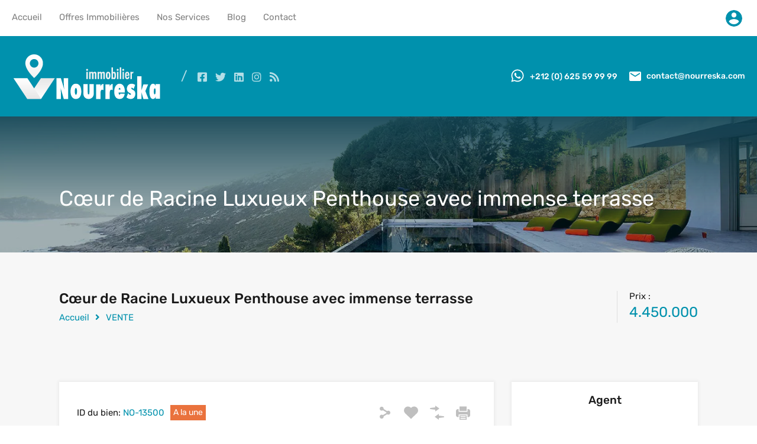

--- FILE ---
content_type: text/html; charset=UTF-8
request_url: https://nourreska.com/offre-immobiliere/coeur-de-racine-luxueux-penthouse-avec-immense-terrasse
body_size: 62454
content:
<!doctype html>
<html lang="fr-FR"
                    xmlns="https://www.w3.org/1999/xhtml"
                    xmlns:og="https://ogp.me/ns#" 
                    xmlns:fb="http://www.facebook.com/2008/fbml">
<head><meta charset="UTF-8">

<link rel="profile" href="http://gmpg.org/xfn/11">
<meta name="viewport" content="width=device-width, initial-scale=1.0, minimum-scale=1.0, maximum-scale=1.0, user-scalable=no, viewport-fit=cover">
<meta name="theme-color" content="#0091ad">
<meta name="theme-color" content="#0091ad" media="(prefers-color-scheme: light)">
<meta name="theme-color" content="#0091ad" media="(prefers-color-scheme: dark)">
<meta name="google" content="notranslate">
<link rel="icon" href="https://nourreska.com/favicon.png" sizes="any" type="image/png">
<meta name="mobile-web-app-capable" content="yes">
<meta name="mobile-web-app-status-bar-style" content="#0091ad" />
<meta name="mobile-web-app-title" content="Nourreska">
<link rel="apple-touch-icon" sizes="any" href="https://nourreska.com/logo.png">
<meta name="apple-mobile-web-app-title" content="Nourreska">
<meta name="application-name" content="Nourreska">
<link rel="manifest" href="https://nourreska.com/manifest.json?v=202308212025">
<style id="jetpack-boost-critical-css">@media all{#jp-relatedposts{display:none;padding-top:1em;margin:1em 0;position:relative;clear:both}.jp-relatedposts::after{content:"";display:block;clear:both}#jp-relatedposts h3.jp-relatedposts-headline{margin:0 0 1em 0;display:inline-block;float:left;font-size:9pt;font-weight:700;font-family:inherit}#jp-relatedposts h3.jp-relatedposts-headline em::before{content:"";display:block;width:100%;min-width:30px;border-top:1px solid rgb(0 0 0/.2);margin-bottom:1em}#jp-relatedposts h3.jp-relatedposts-headline em{font-style:normal;font-weight:700}ul{box-sizing:border-box}.screen-reader-text{border:0;clip-path:inset(50%);height:1px;margin:-1px;overflow:hidden;padding:0;position:absolute;width:1px;word-wrap:normal!important}:where(figure){margin:0 0 1em}.screen-reader-text{border:0;clip-path:inset(50%);height:1px;margin:-1px;overflow:hidden;padding:0;position:absolute;width:1px;word-wrap:normal!important}:root{--rh-global-color-primary:#1ea69a;--rh-global-color-primary-rgb:30,166,154;--rh-global-color-primary-dark:#0b8278;--rh-global-color-secondary:#ea723d;--rh-global-color-secondary-dark:#ea5819;--rh-global-color-text:#808080;--rh-global-color-headings:#1a1a1a;--rh-global-color-link:#444;--rh-body-bg-color:#F7F7F7}html{line-height:1.15;-ms-text-size-adjust:100%;-webkit-text-size-adjust:100%}article,footer,header,nav,section{display:block}h1{font-size:2em;margin:.67em 0}figure{display:block}figure{margin:1em 40px}a{background-color:rgba(0,0,0,0);-webkit-text-decoration-skip:objects}img{border-style:none}svg:not(:root){overflow:hidden}button,input,select{margin:0}button,input{overflow:visible}button,select{text-transform:none}[type=submit],button{-webkit-appearance:button}:root{-ms-overflow-style:-ms-autohiding-scrollbar;overflow-y:scroll;-webkit-text-size-adjust:100%;-moz-text-size-adjust:100%;text-size-adjust:100%}*{box-sizing:inherit}*{font-size:inherit;line-height:inherit}*{border-style:solid;border-width:0}*{margin:0;padding:0}:root{box-sizing:border-box;font:62.5%/1.5 sans-serif;text-rendering:optimizeLegibility}html{background-color:#fff}a{text-decoration:none}img,svg{vertical-align:middle}button,input,select{background-color:rgba(0,0,0,0)}button,input,select{color:inherit;font-family:inherit;font-style:inherit;font-weight:inherit}[type=password],[type=submit],[type=text],button,select{min-height:1.5em}nav ul{list-style:none}select{-moz-appearance:none;-webkit-appearance:none}.screen-reader-text{clip:rect(1px,1px,1px,1px);position:absolute!important;height:1px;width:1px;overflow:hidden}*,::after,::before{box-sizing:border-box}*,:after,:before{-webkit-font-smoothing:antialiased;font-smoothing:antialiased;text-rendering:optimizeLegibility}html{font-size:62.5%;height:100%;min-height:100%}body{min-height:100%;margin:0;font-family:Rubik,sans-serif;font-size:1.5rem;font-weight:400;line-height:1.2;background:var(--rh-body-bg-color);color:var(--rh-global-color-text)}h1,h2,h3,h4{margin-top:2rem;margin-bottom:0;font-family:Rubik,sans-serif;font-weight:700;line-height:1.2;color:var(--rh-global-color-headings)}h1{font-size:5.4rem;margin-top:4rem}h2{font-size:3.6rem;margin-top:4rem}h3{font-size:1.8rem}h4{font-size:1.6363636364rem}a{color:var(--rh-global-color-link);text-decoration:none}img{max-width:100%;height:auto;vertical-align:bottom}span{font-size:inherit;font-weight:400;line-height:1.2}button,figure,input,label,select,ul{font-size:1.5rem;font-weight:inherit;line-height:1.2}select{width:100%}input{padding:.5rem;outline:0;box-shadow:none}button{box-shadow:none;background:var(--rh-global-color-primary);color:#fff;border:none;padding:.5rem 1rem;outline:0}.rh_wrap{position:relative;z-index:0;margin:0 auto;min-height:100vh}.rh_wrap--padding{padding:0 2rem;max-width:1440px;margin:0 auto}@media (min-width:480px){.rh_wrap--padding{padding-left:3rem;padding-right:3rem}}@media (min-width:1140px){.rh_wrap--padding{padding-left:7rem;padding-right:7rem}}@media (min-width:1280px){.rh_wrap--padding{padding-left:10rem;padding-right:10rem}}.rh_wrap--topPadding{padding-top:2rem}@media (min-width:480px){.rh_wrap--topPadding{padding-top:3rem}}@media (min-width:768px){.rh_wrap--topPadding{padding-top:5rem}}@media (min-width:1140px){.rh_wrap--topPadding{padding-top:6rem}}.clearfix:after,.clearfix:before{display:table;content:"";line-height:0}.clearfix:after{clear:both}.rh_svg{fill:var(--rh-global-color-primary)}.hide{display:none}.highlight svg path{fill:var(--rh-global-color-secondary)}.only-for-print{display:none}.rh_prop_card .rh_prop_card__thumbnail .rh_figure_property_one:after{content:"";display:block;position:absolute;bottom:0;width:100%;min-height:70px;background:linear-gradient(to bottom,transparent 0,rgba(0,0,0,.65) 100%)}.rh_apply_sticky_wrapper_footer{position:absolute;left:0;right:0;bottom:0;z-index:1}.rh_temp_header_large_screens{display:block}@media (max-width:1139px){.rh_temp_header_large_screens{display:none}}@media (min-width:1140px){.rh_temp_header_responsive_view{display:none}}.rh_header{position:absolute;top:0;z-index:9999999999;width:100%}.rh_header .rh_header__wrap{display:flex;justify-content:space-between;align-items:center;margin:0 auto;padding:0;position:relative}@media (max-width:767px){.rh_header .rh_header__wrap{display:block}}@media (min-width:768px){.rh_header .rh_header__wrap{max-width:1280px;padding:1.5rem 2rem}}@media (min-width:1140px){.rh_header .rh_header__wrap{padding-top:2rem;padding-bottom:2rem}}@media (max-width:767px){.rh_header .rh_header__wrap .rh_logo{display:flex;justify-content:space-between;align-items:center;padding:1.5rem}}.rh_header .rh_header__wrap .rh_logo .rh_logo_inner{display:inline-block}@media (max-width:767px){.rh_header .rh_header__wrap .rh_logo .rh_logo_inner{order:initial;flex:auto;text-align:center}}.rh_logo{flex:1 0 12rem}@media (max-width:767px){.rh_logo{margin-left:auto;margin-right:auto}}@media (max-width:767px){.rh_header_responsive{text-align:center}}@media (max-width:558px){.rh_header_responsive{text-align:initial}}@media (max-width:767px){.rh_header_responsive .rh_menu{display:inline-block}}@media (max-width:558px){.rh_header_responsive .rh_menu{width:100%;padding:0 2rem 0 1rem;display:flex;align-items:flex-end}}@media (max-width:767px){.rh_header_responsive .rh_menu .rh_menu__hamburger{padding:1rem 0 1rem 1.5rem}}@media (max-width:767px){.rh_header_responsive .rh_menu .main-menu{display:inline-block;float:right}}@media (max-width:767px){.rh_header_responsive .rh_menu .rh_menu__user{display:inline-block;background:rgba(0,0,0,0)}}@media (max-width:767px){.rh_header_responsive .rh_menu .rh_menu__user_phone,.rh_header_responsive .rh_menu .user_menu_wrapper{display:inline-block;vertical-align:middle}}@media (max-width:558px){.rh_header_responsive .rh_menu .rh_menu__user_phone{display:block;text-align:center;margin-left:40px;margin-bottom:20px}}.rh_menu{display:flex;flex:0 1 auto;flex-wrap:nowrap;align-items:center;justify-content:flex-end;padding:0}.rh_menu .main-menu{order:2;position:relative}@media (min-width:1140px){.rh_menu .main-menu{order:1}}.rh_menu .rh_menu__hamburger{display:flex;align-items:center;padding:1.2rem 0 1.2rem 1.5rem;height:4.3rem}@media (min-width:1140px){.rh_menu .rh_menu__hamburger{display:none;padding:0}}@media (max-width:479px){.rh_menu{width:100%}}.rh_menu__user,.user_menu_wrapper{display:flex;flex:1 0 auto;justify-content:flex-end;align-items:center;order:1}@media (min-width:1140px){.rh_menu__user,.user_menu_wrapper{order:2}}@media (max-width:479px){.rh_menu__user,.user_menu_wrapper{justify-content:flex-start}}.rh_menu__user .rh_menu__user_phone{display:flex;align-items:center;padding:1rem 0 1rem 1.5rem}@media (min-width:1280px){.rh_menu__user .rh_menu__user_phone{padding:0 0 0 1.5rem}}.rh_menu__user .rh_menu__user_phone svg{fill:#fff}.rh_menu__user .rh_menu__user_phone .contact-number{display:inline-block;margin:0 0 0 .5rem;font-size:1.4rem;font-weight:500;vertical-align:middle;color:#fff}.user_menu_wrapper .rh_menu__user_profile{position:relative;display:flex;padding:0 0 0 1rem}.user_menu_wrapper .rh_menu__user_profile .user-icon{width:38px;height:38px;border-radius:500rem;padding:.5rem;fill:#d8d8d8}@media (max-width:767px){.rh_menu__user{order:initial;justify-content:space-between;background:#1a1a1a}}@media (max-width:767px){.rh_menu__user .rh_menu__user_phone{display:block}}.rh_modal{padding-top:15px;display:inline-block;width:225px;visibility:hidden;opacity:0;position:absolute;top:30px;right:2rem;transform:translateY(2em);z-index:999999}@media (min-width:320px){.rh_modal{width:260px}}@media (max-width:767px){.rh_modal{right:auto;left:2rem}}.rh_modal .rh_modal__corner{display:block;width:10px;height:10px;margin:0 0 0 auto;border-top:10px solid transparent;border-right:20px solid #f7f7f7;position:relative}@media (max-width:767px){.rh_modal .rh_modal__corner{border-right:none;border-left:20px solid #f7f7f7;margin:0}}.rh_modal .rh_modal__wrap{display:block;text-align:center;background:#f7f7f7;box-shadow:0 0 5px 2px rgba(0,0,0,.05)}.rh_modal .rh_modal__wrap .rh_modal__dashboard{display:block;padding:2.5rem 2.5rem 1rem;background:#fff;text-align:left}.rh_modal__msg{margin-bottom:1rem}.rh_menu__responsive{text-align:left;display:block;width:25rem;margin-top:1.5rem;padding:1.5rem 0;background:#fff;position:absolute;top:0;right:0;transform:translateY(0);visibility:hidden;opacity:0}.rh_menu__responsive li{padding:0;position:relative;list-style:none}.rh_menu__responsive li a{display:block;padding:1.5rem 2.5rem;line-height:1.5}.rh_menu__responsive ul.sub-menu{display:none;width:25rem;padding:1.5rem 0;margin:0;background:#f2f2f2}#rh_progress{position:fixed;top:0;left:0;width:100%;height:5px;z-index:99999}.icon-whatsapp{margin-top:-3px}.rh_var2_header{position:relative;z-index:999999}.rh_var2_nav_wrapper{background:#303030}@media (min-width:1024px){.rh_var2_nav_wrapper{background:#fff}}.rh_var_container{max-width:1280px;padding:0 2rem;margin:auto}.rh_var2_nav_container{display:flex;justify-content:space-between;align-items:center}.rh_var2_nav_container .user_menu_wrapper{flex:initial}@media (max-width:1023px){.rh_var2_nav_container .rh_var2_top_nav{order:3}}@media (max-width:1023px){.rh_var2_nav_container .rh_var2_user_login{order:1}}.rh_var2_nav_container .rh_var2_user_login .rh_menu__user_profile{max-width:48px;padding-left:0;width:100%}@media (max-width:1023px){.rh_var2_nav_container .rh_var2_user_login .rh_menu__user_profile .rh_modal{left:2rem;right:auto}}@media (max-width:1023px){.rh_var2_nav_container .rh_var2_user_login .rh_menu__user_profile .rh_modal__corner{order:1;margin:0;border-left:20px solid #f7f7f7;border-right:transparent}}.rh_var_header .rh_menu__main{display:inline-block}.rh_var_header .rh_menu__main>li{border-bottom:3px solid transparent;margin-right:25px}.rh_var_header .rh_menu__main li{display:inline-block;font-size:15px;font-weight:400;position:relative}.rh_var_header .rh_menu__main li a{display:inline-block;color:gray;padding-top:20px;padding-bottom:20px}.rh_var_header .rh_menu__main li ul{opacity:0;visibility:hidden;border-top:3px solid var(--rh-global-color-secondary);padding:2rem 0;min-width:230px;z-index:999999;position:absolute;top:100%;background:#fff}.rh_var_header .rh_menu__main li ul li{display:block}.rh_var_header .rh_menu__main li ul li a{display:block;padding:1rem 2.5rem;line-height:2.4rem}.rh_var_header .rh_menu__main .sub-menu li a{display:flex;align-items:center;justify-content:space-between}.rh_var2_header_meta_wrapper{background:var(--rh-global-color-primary)}@media (max-width:1023px){.rh_var2_header_meta_wrapper{background:#1a1a1a}}.rh_var2_header_meta_container{display:flex;justify-content:space-between;max-width:1280px;margin:auto;padding:2rem}.rh_var2_header_meta_container .rh_left_box,.rh_var2_header_meta_container .rh_right_box{display:flex;align-items:center}@media (max-width:1023px){.rh_var2_header_meta_container .rh_left_box{display:none}}@media (max-width:1023px){.rh_var2_header_meta_container .rh_right_box{width:100%;justify-content:space-around}}.rh_var2_header_meta_container .rh_right_box .rh_menu__user_email,.rh_var2_header_meta_container .rh_right_box .rh_menu__user_phone{margin-left:20px}@media (max-width:1023px){.rh_var2_header_meta_container .rh_right_box .rh_menu__user_email,.rh_var2_header_meta_container .rh_right_box .rh_menu__user_phone{padding:1.3rem 0}}@media (max-width:558px){.rh_var2_header_meta_container .rh_right_box .rh_menu__user_email{display:none}}.rh_var2_header_meta_container .rh_right_box svg{margin-right:5px}.rh_var2_header_meta_container .rh_right_box a{color:#fff;font-weight:500;font-size:14px;vertical-align:middle}.rh_var2_header_meta_container .rh_right_box svg{fill:#fff}.rh_var2_social_icons{margin-left:20px}.rh_var2_social_icons:before{content:"/";display:inline-block;font-size:22px;vertical-align:middle;margin-right:10px;margin-left:10px;opacity:.7;color:#fff}.rh_var2_social_icons a{display:inline-block;margin-left:7px;margin-right:7px;vertical-align:middle;color:hsla(0,0%,100%,.7)}.rh_var2_social_icons a i{vertical-align:middle;font-size:18px}@media (max-width:1023px){.rh_var2_social_icons{margin-left:0}}.hide-sm-device{display:block}@media (max-width:1023px){.hide-sm-device{display:none}}.rh_sticky_header_container{display:flex;flex-wrap:wrap;align-items:stretch;justify-content:space-between}.rh_mod_sticky_header{position:fixed;top:0;z-index:-1;width:100%;padding:0 2rem;opacity:0}@media (max-width:1139px){.rh_mod_sticky_header{display:none!important}}.rh_mod_sticky_header .rh_sticky_header_logo{display:flex;align-items:center;max-width:112px;min-height:75px;padding:1.2rem 0}.rh_mod_sticky_header .rh_sticky_header_menu{display:flex;flex-wrap:wrap}.rh_mod_sticky_header .rh_menu__user_phone{display:flex;align-items:center;margin:0 0 0 30px}.rh_mod_sticky_header .rh_menu__user_phone svg{margin-right:10px}.rh_mod_sticky_header .menu-main-menu-container{display:flex}.rh_mod_sticky_header .menu-main-menu-container>ul{display:flex}.rh_mod_sticky_header .menu-main-menu-container>ul>li{display:flex;align-items:center;margin:0 3.5rem 0 0}.rh_mod_sticky_header .menu-main-menu-container>ul>li:last-child{margin-right:0}.rh_mod_sticky_header .menu-main-menu-container>ul>li>a{margin:0;padding:0}.rh_mod_sticky_header .menu-main-menu-container li{display:inline-block;position:relative}.rh_mod_sticky_header .menu-main-menu-container li a{display:inline-block}.rh_mod_sticky_header .menu-main-menu-container li ul{display:block;position:absolute;top:100%;z-index:999999;min-width:230px;padding:2rem 0;opacity:0;visibility:hidden;border-top:3px solid transparent;box-shadow:0 3px 5px rgba(0,0,0,.05)}.rh_mod_sticky_header .menu-main-menu-container li ul li{display:block}.rh_mod_sticky_header .menu-main-menu-container li ul li a{display:block;white-space:nowrap;padding:1rem 2.5rem;line-height:2.4rem}.rh_mod_sticky_header{box-shadow:0 3px 15px rgba(0,0,0,.07);background:#303030}.rh_mod_sticky_header .menu-main-menu-container>ul>li>a{color:#fff}.rh_mod_sticky_header .menu-main-menu-container li .sub-menu{background:#fff;border-top-color:var(--rh-global-color-primary)}.rh_mod_sticky_header .menu-main-menu-container li .sub-menu li a{color:gray}.rh_mod_sticky_header.sticky_header_dark .rh_menu__user_phone a{color:#fff}.rh_mod_sticky_header.sticky_header_dark .rh_menu__user_phone svg{fill:#fff}.rh_label{display:inline-block;font-size:1.4rem;background:var(--rh-global-color-secondary);color:#fff}.rh_label .rh_label__wrap{position:relative;padding:5px 5px 5px 10px;font-size:14px;line-height:16px}.rh_label span{display:inline-block;width:0;height:0;position:absolute;right:-9px;top:0;border:0 solid transparent;border-bottom-width:13px;border-top-width:13px;border-left:9px solid var(--rh-global-color-secondary)}.rh_label__property_grid{position:absolute;left:1.5rem;top:-1.3rem;z-index:9}.rh_prop_search{position:relative;z-index:99999;margin:0 auto;padding-bottom:4.75rem;display:none}@media (min-width:320px){.rh_prop_search{padding:0}}@media (min-width:1140px){.rh_prop_search{padding-bottom:4rem}}@media (min-width:1280px){.rh_prop_search{padding-bottom:4.75rem}}.rh_prop_search__form{display:flex;position:relative;max-width:calc(1240px + 20rem);margin:auto;padding:0 10rem;width:100%;margin-top:-4.25rem;z-index:99}@media (min-width:320px){.rh_prop_search__form{flex-wrap:wrap;margin-top:0;padding:0}}@media (min-width:480px){.rh_prop_search__form{flex-wrap:wrap;margin-top:0}}@media (min-width:768px){.rh_prop_search__form{flex-wrap:wrap;margin-top:0}}@media (min-width:1140px){.rh_prop_search__form{padding:0 7rem;margin-top:-4rem;position:absolute;left:0;right:0}}@media (min-width:1280px){.rh_prop_search__form{margin-top:-4.75rem;flex-wrap:nowrap;padding:0 10rem}}.rh_prop_search__form .rh_prop_search__fields{display:block;flex:0 1 auto;flex-direction:column;justify-content:flex-start;background:#fff;width:100%;position:relative;margin-right:-1px}@media (min-width:1140px){.rh_prop_search__form .rh_prop_search__fields{width:80%}}.rh_prop_search__form .rh_prop_search__fields .rh_prop_search__wrap{position:relative;z-index:999}.rh_prop_search__form .rh_prop_search__fields .rh_prop_search__option{flex:1 1 auto;width:25%;padding:2rem 0;background:#fff;border-right:1px solid rgba(128,128,128,.2);border-bottom:1px solid rgba(128,128,128,.2)}@media (min-width:320px){.rh_prop_search__form .rh_prop_search__fields .rh_prop_search__option{width:100%;padding:1.5rem 0}}@media (min-width:480px){.rh_prop_search__form .rh_prop_search__fields .rh_prop_search__option{width:50%;padding:1.5rem 0}}@media (min-width:768px){.rh_prop_search__form .rh_prop_search__fields .rh_prop_search__option{width:25%;padding:1.5rem 0}}@media (min-width:1024px){.rh_prop_search__form .rh_prop_search__fields .rh_prop_search__option{width:25%;padding:2rem 0}}@media (min-width:1140px){.rh_prop_search__form .rh_prop_search__fields .rh_prop_search__option{width:25%;padding:1.5rem 0}}@media (min-width:1280px){.rh_prop_search__form .rh_prop_search__fields .rh_prop_search__option{width:25%;padding:2rem 0}}@media (max-width:479px){.rh_prop_search__form .rh_prop_search__fields .rh_prop_search__option{width:100%!important}}.rh_prop_search__form .rh_prop_search__fields .rh_prop_search__option label{display:block;font-size:1.4rem;font-weight:500;margin-bottom:1rem;padding:0 2.5rem}@media (min-width:320px){.rh_prop_search__form .rh_prop_search__fields .rh_prop_search__option label{padding:0 1.5rem;margin-bottom:.3rem}}@media (min-width:480px){.rh_prop_search__form .rh_prop_search__fields .rh_prop_search__option label{padding:0 1.5rem;margin-bottom:.3rem}}@media (min-width:768px){.rh_prop_search__form .rh_prop_search__fields .rh_prop_search__option label{padding:0 1.5rem;margin-bottom:.3rem}}@media (min-width:1024px){.rh_prop_search__form .rh_prop_search__fields .rh_prop_search__option label{padding:0 2rem;margin-bottom:.5rem}}@media (min-width:1140px){.rh_prop_search__form .rh_prop_search__fields .rh_prop_search__option label{padding:0 2rem;margin-bottom:.5rem}}@media (min-width:1280px){.rh_prop_search__form .rh_prop_search__fields .rh_prop_search__option label{padding:0 2.5rem;margin-bottom:1rem}}.rh_prop_search__form .rh_prop_search__fields .rh_prop_search__option span{display:block;font-size:1.5rem;outline:0;border:none;padding-left:0;border-radius:0}.rh_prop_search__form .rh_prop_search__fields .rh_prop_search__option span select{outline:0;padding:0 2.5rem!important}.rh_prop_search__form .rh_prop_search__fields .rh_prop_search__option input{display:block;padding:0 2.5rem;width:100%;line-height:1.9}@media (min-width:320px){.rh_prop_search__form .rh_prop_search__fields .rh_prop_search__option input{padding:0 1.5rem}}@media (min-width:480px){.rh_prop_search__form .rh_prop_search__fields .rh_prop_search__option input{padding:0 1.5rem}}@media (min-width:768px){.rh_prop_search__form .rh_prop_search__fields .rh_prop_search__option input{padding:0 1.5rem}}@media (min-width:1024px){.rh_prop_search__form .rh_prop_search__fields .rh_prop_search__option input{padding:0 2rem}}@media (min-width:1140px){.rh_prop_search__form .rh_prop_search__fields .rh_prop_search__option input{padding:0 2rem}}@media (min-width:1280px){.rh_prop_search__form .rh_prop_search__fields .rh_prop_search__option input{padding:0 2.5rem}}.rh_prop_search__form .rh_prop_search__fields .rh_prop_search__select{padding:0}@media (min-width:320px){.rh_prop_search__form .rh_prop_search__fields .rh_prop_search__select{padding:0}}@media (min-width:480px){.rh_prop_search__form .rh_prop_search__fields .rh_prop_search__select{padding:0}}@media (min-width:768px){.rh_prop_search__form .rh_prop_search__fields .rh_prop_search__select{padding:0}}@media (min-width:1024px){.rh_prop_search__form .rh_prop_search__fields .rh_prop_search__select{padding:0}}@media (min-width:1140px){.rh_prop_search__form .rh_prop_search__fields .rh_prop_search__select{padding:0}}@media (min-width:1280px){.rh_prop_search__form .rh_prop_search__fields .rh_prop_search__select{padding:0}}@media (min-width:320px){.rh_prop_search__form .rh_prop_search__fields .rh_prop_search__select label{padding:1.5rem 1.5rem .3rem;margin-bottom:0}}@media (min-width:480px){.rh_prop_search__form .rh_prop_search__fields .rh_prop_search__select label{padding:1.5rem 1.5rem .3rem;margin-bottom:0}}@media (min-width:768px){.rh_prop_search__form .rh_prop_search__fields .rh_prop_search__select label{padding:1.5rem 1.5rem .3rem;margin-bottom:0}}@media (min-width:1024px){.rh_prop_search__form .rh_prop_search__fields .rh_prop_search__select label{padding:2rem 2rem .5rem;margin-bottom:0}}@media (min-width:1140px){.rh_prop_search__form .rh_prop_search__fields .rh_prop_search__select label{padding:1.5rem 2rem .5rem;margin-bottom:0}}@media (min-width:1280px){.rh_prop_search__form .rh_prop_search__fields .rh_prop_search__select label{padding:2rem 2.5rem 1rem;margin-bottom:0}}.rh_prop_search__form .rh_prop_search__fields .inspiry_select_picker_field .inspiry_select_picker_trigger{width:100%!important}.rh_prop_search__form .rh_prop_search__btnWrap{display:flex;flex-wrap:nowrap;width:100%;justify-content:space-between}.rh_prop_search__form .rh_prop_search__buttons{display:flex;flex:0 1 auto;justify-content:center;align-items:flex-start;width:100%;position:relative}@media (min-width:1140px){.rh_prop_search__form .rh_prop_search__buttons{width:20%}}.rh_prop_search__form .rh_prop_search__buttons .rh_prop_search__searchBtn{text-align:center;flex:1}.rh_prop_search__form .rh_prop_search__buttons .rh_prop_search__searchBtn .rh_btn__prop_search{display:flex;align-items:center;justify-content:center;width:100%;height:8.5rem;margin:0;padding:0}@media (min-width:1280px){.rh_prop_search__form .rh_prop_search__buttons .rh_prop_search__searchBtn .rh_btn__prop_search{height:9.5rem}}.rh_prop_search__form .rh_prop_search__buttons .rh_prop_search__searchBtn .rh_btn__prop_search svg{display:inline-block;width:18px;height:18px;margin-right:.5rem}.rh_prop_search__form .rh_prop_search__fields .rh_prop_search__option input[type=text],.rh_prop_search__form .rh_prop_search__fields .rh_prop_search__option label{color:#444}.rh_prop_search__form .rh_prop_search__fields ::-moz-placeholder{color:#444}.rh_prop_search__form .rh_prop_search__fields ::placeholder{color:#444}body select.inspiry_select_picker_trigger{display:none!important}.rh_form_fat_top_fields{display:flex;flex-wrap:wrap}.rh_form_fat_collapsed_fields_wrapper{display:none}.rh_form_fat_collapsed_fields_container{display:flex;flex-wrap:wrap}.icon-search{fill:none;stroke:#fff;stroke-linejoin:round;stroke-width:2px}.rh_prop_search__selectwrap{position:relative;display:block}.rh_btn,.widget .searchform input[type=submit]{display:inline-block;padding:1.5rem 2rem;font-size:1.5rem;text-align:center;outline:0;border:none;color:#fff}.rh_btn--primary,.widget .searchform input[type=submit]{background:var(--rh-global-color-primary)}.rh_banner{display:flex;align-items:flex-end;width:100%;background:#303030;position:relative}.rh_banner .rh_banner__wrap{display:flex;justify-content:space-between;align-items:flex-start;flex-direction:column;width:100%;position:relative;padding:0 3rem 3rem;margin:0 auto;max-width:1440px}@media (min-width:480px){.rh_banner .rh_banner__wrap{flex-direction:row;align-items:center}}@media (min-width:768px){.rh_banner .rh_banner__wrap{padding:0 5rem 5rem}}@media (min-width:1024px){.rh_banner .rh_banner__wrap{padding-bottom:7rem}}@media (min-width:1140px){.rh_banner .rh_banner__wrap{padding-left:7rem;padding-right:7rem}}@media (min-width:1280px){.rh_banner .rh_banner__wrap{padding-left:10rem;padding-right:10rem;padding-bottom:8rem}}.rh_banner .rh_banner__title{margin:0;font-size:3.6rem;font-weight:400;color:#fff}@media (max-width:558px){.rh_banner .rh_banner__title{font-size:2.4rem}}.rh_banner__image{height:30rem;background-repeat:no-repeat;background-position:center top;background-size:cover}@media (max-width:558px){.rh_banner__image{height:31rem}}@media (min-width:1280px){.inspiry_mod_header_variation_two .rh_banner__image{height:20rem}}.inspiry_mod_header_variation_two.inspiry_mod_search_form_default .rh_banner__image{height:23rem}.rh_banner__cover{display:block;position:absolute;top:0;width:100%;height:100%;background:rgba(0,0,0,.5)}.inspiry-post-nav{display:none;position:fixed;top:calc(50% - 5.5rem);z-index:999999;height:11rem;padding:1.5rem;transform:translate3d(0,0,0);background:#303030;border:1px solid #f7f7f7;color:#fff}.inspiry-post-nav .label{width:1rem;font-size:2.4rem;position:absolute;top:calc(50% - 1.4rem);text-align:center}.inspiry-post-nav .entry-info-wrap{display:inline-block;width:0;overflow:hidden}.inspiry-post-nav .entry-info{display:flex;align-items:center;width:22rem}.inspiry-post-nav .entry-info .entry-title{line-height:1.5;overflow:hidden;max-height:66px;color:#fff}.inspiry-post-nav .entry-info .entry-image{display:block;width:8rem;height:8rem}.inspiry-post-nav .entry-info img{display:block;border-radius:500rem;max-width:8rem}.inspiry-post-prev{left:0;border-left:none}.inspiry-post-prev .label{left:.7rem}.inspiry-post-prev .entry-info{margin-left:2rem}.inspiry-post-prev .entry-info .entry-title{margin-right:1rem}.inspiry-post-next{right:0;border-right:none}.inspiry-post-next .label{order:2;right:.7rem}.inspiry-post-next .entry-info{margin-right:2rem}.inspiry-post-next .entry-info .entry-title{margin-left:1rem}.rh_content h3{margin:0 auto 2rem;line-height:1.5}[data-tooltip]{position:relative}[data-tooltip]::after,[data-tooltip]::before{text-transform:none;font-size:.9em;line-height:1;position:absolute;display:none;opacity:0;z-index:99}[data-tooltip]::before{content:"";border:5px solid transparent;z-index:1001}[data-tooltip]::after{content:attr(data-tooltip);font:400 1.2rem/1.5"Rubik",sans-serif;text-align:center;text-transform:uppercase;min-width:3rem;max-width:21rem;white-space:nowrap;overflow:hidden;text-overflow:ellipsis;padding:.7rem 1.5rem;box-shadow:0 1em 2em -.5em rgba(0,0,0,.35);background:var(--rh-global-color-secondary);color:#fff}[data-tooltip]:not([flow])::before{bottom:100%;border-bottom-width:0;border-top-color:var(--rh-global-color-secondary)}[data-tooltip]:not([flow])::after{bottom:calc(100% + 10px)}[data-tooltip]:not([flow])::after,[data-tooltip]:not([flow])::before{left:50%;transform:translate(-50%,-.5em)}[data-tooltip]:not([flow])::before{bottom:calc(100% + 5px)}.hamburger{padding:0 0;display:inline-block;font:inherit;color:inherit;text-transform:none;background-color:rgba(0,0,0,0);border:0;margin:0;overflow:visible}.hamburger-box{width:25px;height:19px;display:inline-block;position:relative}.hamburger-inner{display:block;top:50%;margin-top:-.5px}.hamburger-inner,.hamburger-inner::after,.hamburger-inner::before{width:25px;height:1px;background-color:#fff;border-radius:4px;position:absolute}.hamburger-inner::after,.hamburger-inner::before{content:"";display:block}.hamburger-inner::before{top:-9px}.hamburger-inner::after{bottom:-9px}.inspiry_mod_header_variation_two.inspiry_mod_search_form_default .rh_banner .rh_banner__wrap{padding-bottom:7rem}.inspiry_mod_header_variation_two .rh_banner .rh_banner__wrap{padding-bottom:4rem}.rh_section{display:block;text-align:center}.rh_prop_card{position:relative;padding:0 15px 30px}.rh_prop_card .rh_prop_card__wrap{box-shadow:0 0 5px 2px rgba(0,0,0,.05)}.rh_prop_card .rh_prop_card__thumbnail{position:relative;margin:0}.rh_prop_card .rh_prop_card__thumbnail .rh_figure_property_one{display:block}.rh_prop_card .rh_prop_card__thumbnail a{display:flex}.rh_prop_card .rh_prop_card__thumbnail .rh_overlay__contents a{display:inline-block;color:#fff;font-weight:500;font-size:1.4rem;border:1px solid #fff;padding:1.5rem 2rem;line-height:1.5}.rh_prop_card .rh_prop_card__thumbnail img{width:100%;height:100%}.rh_prop_card .rh_prop_card__thumbnail .rh_prop_card__btns{position:absolute;right:0;bottom:0;z-index:1;margin:2rem}.rh_prop_card .rh_prop_card__thumbnail .rh_prop_card__btns a{display:inline-block;margin-left:1rem}.rh_prop_card .rh_prop_card__thumbnail .rh_prop_card__btns a svg path{fill:#fff}.rh_prop_card .rh_prop_card__thumbnail .rh_prop_card__btns .hide{display:none}.rh_prop_card .rh_prop_card__details{display:block;width:100%;background:#fff;padding:2rem;text-align:left}@media (min-width:480px){.rh_prop_card .rh_prop_card__details{padding:2.5rem}}.rh_prop_card .rh_prop_card__details h3{margin:0;margin-bottom:1.5rem}.rh_prop_card .rh_prop_card__details h3 a{color:var(--rh-global-color-headings);font-size:1.9rem;font-weight:500;line-height:1.5}.rh_prop_card .rh_prop_card__details .rh_prop_card__excerpt{font-size:1.4rem;line-height:1.5;margin-bottom:2rem}.rh_prop_card .rh_prop_card__details .rh_prop_card__meta_wrap{display:flex;justify-content:flex-start;align-items:flex-start;flex-wrap:wrap;margin-bottom:.5rem}.rh_prop_card .rh_prop_card__details .rh_prop_card__meta .rh_meta_titles{font-size:1.3rem;font-weight:500;margin:0 0 1rem;line-height:1.2;color:#1a1a1a;display:inline-block}.rh_prop_card .rh_prop_card__details .rh_prop_card__meta svg{fill:#b3b3b3}.rh_prop_card .rh_prop_card__details .rh_prop_card__meta .figure{font-size:1.3rem;font-weight:500;padding:0 0 0 1rem}.rh_prop_card .rh_prop_card__details .rh_prop_card__meta .label{font-size:1.3rem;padding:0 0 0 .3rem}.rh_prop_card .rh_prop_card__details .rh_prop_card__priceLabel .rh_prop_card__status{font-size:1.3rem;font-weight:500;margin:0 0 .5rem;line-height:1.2;color:#1a1a1a;display:block}.rh_prop_card .rh_prop_card__details .rh_prop_card__priceLabel .rh_prop_card__price{font-size:2.2rem;color:var(--rh-global-color-primary)}.add-to-compare path{fill:#fff}.rh_overlay{background:rgba(var(--rh-global-color-primary-rgb),.7);position:absolute;height:100%;width:100%;left:0;top:0;bottom:0;right:0;opacity:0}.rh_overlay__contents{position:absolute;text-align:center;padding-left:1em;padding-right:1em;width:100%;top:50%;left:50%;opacity:0;transform:translate(-50%,-50%)}.rh_overlay__fadeIn-bottom{top:80%}.rh_prop_card_meta_theme_stylish{display:flex;flex-wrap:wrap;margin-bottom:5px;margin-left:-7px;margin-right:-7px}.rh_prop_card_meta_theme_stylish .rh_prop_card__meta{padding:0 7px 25px 7px}.rh_prop_card_meta_theme_stylish .rh_prop_card__meta .rh_meta_titles{font-weight:500;font-size:13px;margin-bottom:10px;line-height:1.5;display:block;color:#1a1a1a}.rh_prop_card_meta_theme_stylish .rh_prop_card__meta .rh_meta_icon_wrapper{margin-left:-5px;margin-right:-5px}.rh_prop_card_meta_theme_stylish .rh_prop_card__meta svg{width:34px;height:auto;padding-left:5px;padding-right:5px}.rh_prop_card_meta_theme_stylish .rh_prop_card__meta svg{fill:#b3b3b3}.rh_prop_card_meta_theme_stylish .rh_prop_card__meta .rh_svg{fill:#b3b3b3}.rh_prop_card_meta_theme_stylish .rh_prop_card__meta .figure{font-size:13px;font-weight:500;line-height:1.2;padding-left:5px;padding-right:5px;color:#444}.rh_footer{display:block;position:relative;z-index:5;padding:6rem 0;background:#303030;color:gray}@media (min-width:1140px){.rh_footer{padding-top:7rem}}.rh_footer a{color:#999}.rh_footer .rh_footer--alignCenter{align-items:center}.rh_footer .rh_footer--alignTop{align-items:flex-start}.rh_footer .rh_footer__wrap{display:flex;flex-wrap:wrap;max-width:1280px;margin:0 auto}.rh_footer .rh_footer__wrap .copyrights{display:inline-block;margin:0;font-size:1.5rem;line-height:2;padding:0 2rem}@media (min-width:1024px){.rh_footer .rh_footer__widgets_wrap{padding-bottom:2rem}}.rh_footer .rh_footer--paddingBottom{padding-bottom:3rem}@media (min-width:1024px){.rh_footer .rh_footer--paddingBottom{padding-bottom:6rem}}.rh_footer .rh_footer__top_wrap{flex-direction:column;justify-content:center}@media (min-width:768px){.rh_footer .rh_footer__top_wrap{flex-direction:row;justify-content:space-between}}.rh_footer .rh_footer__logo{display:flex;flex-direction:column;align-items:center;padding:0 2rem 2rem}@media (min-width:768px){.rh_footer .rh_footer__logo{flex-direction:row;padding-bottom:0}}.rh_footer .rh_footer__logo img{margin:0 0 1rem}@media (min-width:768px){.rh_footer .rh_footer__logo img{margin-bottom:0}}.rh_footer .rh_footer__social{padding:0 2rem;text-align:center}@media (min-width:768px){.rh_footer .rh_footer__social{padding-bottom:0}}.rh_footer .rh_footer__social a{display:inline-block;margin:0 1rem 1.5rem}@media (min-width:768px){.rh_footer .rh_footer__social a{margin:0 0 0 1.4rem}.rh_footer .rh_footer__social a:first-child{margin-left:0}}.rh_footer .rh_footer__bottom_wrap{justify-content:center}@media (min-width:480px){.rh_footer .rh_footer__bottom_wrap{flex-direction:row;justify-content:space-between}}.rh_footer__before_fix{z-index:99999}.rh_footer--space_between{justify-content:space-between}.rh_footer__widgets{flex:0 1 auto;width:100%;padding:0 2rem}@media (min-width:576px){.rh_footer__widgets{width:50%}}@media (min-width:1024px){.rh_footer__widgets{width:33.3%}}.rh-footer-bottom-items-separator{display:none;opacity:0}#scroll-top{position:fixed;bottom:0;z-index:999;height:43px;width:43px;line-height:42px;text-align:center;opacity:0;transform:perspective(1px) translateY(30px);border:none;background-color:var(--rh-global-color-primary);color:#fff}#scroll-top.stp_right{right:15px}#scroll-top i{transform:translateZ(0)}#scroll-top:before{display:block;content:"";position:absolute;top:0;left:0;z-index:-1;width:100%;height:0;margin:auto;background:var(--rh-global-color-primary-dark,rgba(0,0,0,.2))}.rh_widgets{display:block;width:100%;margin:0 auto;color:gray}.widget{display:block;width:100%;padding:0;margin:0 auto;margin-bottom:3rem}.widget *{font-size:1.5rem}.widget .title{font-weight:500;margin:0 auto;margin-bottom:2rem}.widget ul{display:block;width:100%;margin-top:1rem;list-style-type:none}.widget ul li{margin:0;line-height:2}.widget ul a{display:inline-block}.widget .searchform input[type=text]{float:left;width:72%;margin:0;background-clip:padding-box;border:1px solid #ddd;background-color:#fff;border-right:none;color:gray;padding:.5rem 1.2rem}.widget .searchform input[type=submit],.widget .searchform input[type=text]{min-height:48px}.widget .searchform input[type=submit]{width:28%;padding-left:.5rem;padding-right:.5rem}.rh_widgets .widget_nav_menu .menu{display:flex;flex-wrap:wrap;margin:0}.rh_widgets .widget_nav_menu .menu-item{width:100%;line-height:1;margin-bottom:2rem}@media (min-width:480px){.rh_widgets .widget_nav_menu .menu-item{width:50%}}.widget_nav_menu li:before{content:"";display:inline-block;width:0;height:0;margin-right:.3rem;border:5px solid transparent;border-left-color:gray}.rh_footer .title{color:#fff}.rh_page{padding:0 0 3rem}@media (min-width:1024px){.rh_page{padding-bottom:8rem}}.rh_page__head{display:flex;justify-content:center;flex-direction:column;align-items:flex-start;text-align:left;padding:0 0 2rem}@media (min-width:240px){.rh_page__head{flex-direction:column-reverse;align-items:center;padding:15px 0}}@media (min-width:480px){.rh_page__head{flex-direction:row;align-items:center;padding:0 0 4rem}}.rh_page__head .rh_page__title{display:flex;flex-direction:column;flex:1 1 auto;margin:0;padding:0 0 1rem;font-weight:400}@media (min-width:768px){.rh_page__head .rh_page__title{padding-bottom:0}}.rh_prop_card,.rh_prop_card--listing{width:100%}@media (min-width:768px){.rh_prop_card--listing{width:50%}}.rh_page--fullWidth{width:100%}.rh_page__property{justify-content:space-between;align-items:center;flex-direction:column;padding:0 0 2rem}@media (min-width:480px){.rh_page__property{padding-bottom:3rem}}@media (min-width:768px){.rh_page__property{padding-bottom:5rem}}@media (min-width:1024px){.rh_page__property{flex-direction:row}}@media (min-width:320px){.rh_page__property .rh_page__property_title{text-align:center}}@media (min-width:1024px){.rh_page__property .rh_page__property_title{text-align:left}}.rh_page__property .rh_page__property_title .rh_page__title{font-size:2.4rem;font-weight:500;line-height:1.5;margin-bottom:0;padding:0}@media (min-width:480px){.rh_page__property .rh_page__property_title .rh_page__title{margin-bottom:.5rem}}.rh_page__property .rh_page__property_price{padding:2rem 0 0 0;text-align:center}@media (min-width:1024px){.rh_page__property .rh_page__property_price{text-align:left;padding:0 0 0 2rem;border-left:1px solid rgba(128,128,128,.2)}}.rh_page__property .rh_page__property_price .status{font-size:1.5rem;color:var(--rh-global-color-headings)}.rh_page__property .rh_page__property_price .price{font-size:2.4rem;line-height:1.5;color:var(--rh-global-color-primary)}.add-to-compare path{fill:#fff}.compare-placeholder,.rh_trigger_compare{display:inline-block;margin-left:1rem}.inspiry-recaptcha-wrapper{overflow:hidden;width:100%}.rh_property{display:flex;flex-direction:column}.rh_property .rh_property__row{display:flex;flex-direction:column;margin-bottom:2rem}@media (min-width:480px){.rh_property .rh_property__row{margin-bottom:3rem;flex-direction:row}}.rh_property .rh_property__wrap{display:flex;flex-direction:column}@media (min-width:1024px){.rh_property .rh_property__wrap{flex-direction:row}}.rh_property .rh_property__meta{align-items:center;justify-content:space-between}.rh_property .rh_property--borderBottom{padding:0 0 2rem 0;border-bottom:1px dashed rgba(128,128,128,.2)}@media (min-width:480px){.rh_property .rh_property--borderBottom{padding:0 0 3rem 0}}.rh_property .rh_property__main{width:100%}@media (min-width:1024px){.rh_property .rh_property__main{width:70%;margin-right:3rem}}.rh_property .rh_property__content{padding:2rem;margin-bottom:2rem;text-align:left;box-shadow:0 0 5px 2px rgba(0,0,0,.05);background:#fff}@media (min-width:480px){.rh_property .rh_property__content{padding:3rem;margin-bottom:3rem}}.rh_property--padding{padding:2rem 0 0 0}@media (min-width:480px){.rh_property--padding{padding-top:3rem}}@media (min-width:768px){.rh_property--padding{padding-top:5rem}}#property-featured-image{padding:0;margin-bottom:3rem}#property-featured-image img{width:100%}.rh_property__id{display:flex;align-items:center}.rh_property__id .title{color:var(--rh-global-color-headings)}.rh_property__id .id{color:var(--rh-global-color-primary)}.rh_property__print{display:flex;position:relative}.rh_property__print .compare-placeholder{display:inline-block;margin:1rem}.rh_property__print a{display:inline-block;width:24px;height:24px;margin:1rem;position:relative;text-align:center;color:rgba(128,128,128,.5)}.rh_property__print a svg path{fill:rgba(128,128,128,.5)}.rh_property__print [data-tooltip]::after{font-size:14px;text-transform:capitalize}.rh_property__print .rh_single_compare_button .highlight svg path{fill:var(--rh-global-color-secondary)}.rh_property__print .highlight svg path{fill:#000}.rh_property__print .share svg{transform:rotateY(180deg)}.rh_property__print .hide{display:none}.rh_property__heading{display:block;margin:0;margin-bottom:2rem;font-size:1.6rem;font-weight:500;line-height:1.5;color:var(--rh-global-color-primary)}.rh_property__similar_properties{display:block;text-align:left;padding:2rem 0 0 0}.rh_property__similar_properties .rh_property__container{display:flex;flex-wrap:wrap;margin-left:-1.5rem;margin-right:-1.5rem}.rh_property__similar_properties .rh_prop_card--listing{width:50%}.similar-properties-wrapper{position:relative}.similar-properties-wrapper:before{content:"";position:absolute;top:0;left:0;z-index:450;width:100%;height:calc(100% - 30px);background-color:hsla(0,0%,100%,.8)}.similar-properties-wrapper .rh-loader,.similar-properties-wrapper:before{visibility:hidden;opacity:0}.similar-properties-wrapper .rh-loader{position:absolute;top:200px;left:50%;z-index:500;transform:translate(-50%,-50%)}@media (min-width:1024px){.similar-properties-wrapper .rh-loader{top:50%}}.rh-loader{display:inline-block;position:relative;width:80px;height:80px}.rh-loader div{position:absolute;top:33px;width:13px;height:13px;border-radius:50%;background:var(--rh-global-color-secondary-dark)}.rh-loader div:first-child{left:8px}.rh-loader div:nth-child(2){left:8px}.rh-loader div:nth-child(3){left:32px}.rh-loader div:nth-child(4){left:56px}.page-breadcrumbs-modern{margin-bottom:5px;margin-left:-5px;margin-right:-5px}.page-breadcrumbs-modern li{display:inline-block}.page-breadcrumbs-modern li a,.page-breadcrumbs-modern li i{display:inline-block;color:var(--rh-global-color-primary);margin-left:5px;margin-right:5px;font-size:15px}.fab,.fas{-moz-osx-font-smoothing:grayscale;-webkit-font-smoothing:antialiased;display:inline-block;font-style:normal;font-variant:normal;text-rendering:auto;line-height:1}.fa-lg{font-size:1.33333em;line-height:.75em;vertical-align:-.0667em}.fa-angle-left:before{content:""}.fa-angle-right:before{content:""}.fa-chevron-up:before{content:""}.fa-facebook-f:before{content:""}.fa-facebook-square:before{content:""}.fa-google:before{content:""}.fa-instagram:before{content:""}.fa-linkedin:before{content:""}.fa-rss:before{content:""}.fa-times:before{content:""}.fa-twitter:before{content:""}@font-face{font-family:"Font Awesome 5 Brands";font-style:normal;font-weight:400;font-display:block}.fab{font-family:"Font Awesome 5 Brands"}@font-face{font-family:"Font Awesome 5 Free";font-style:normal;font-weight:400;font-display:block}.fab{font-weight:400}@font-face{font-family:"Font Awesome 5 Free";font-style:normal;font-weight:900;font-display:block}.fas{font-family:"Font Awesome 5 Free"}.fas{font-weight:900}.rh_compare_action_notification{position:fixed;left:15px;bottom:15px;z-index:999999;padding:15px 25px;font-weight:700;opacity:0;visibility:hidden;max-width:calc(100% - 30px);transform:translateY(150%);box-shadow:0 2px 5px 0 rgba(0,0,0,.26);background-color:#1a1a1a;color:#fff}.rh_floating_compare_button{direction:ltr;padding:9px 13px;color:#fff;background:#000;position:relative}.rh_floating_compare_button svg{fill:#fff}.rh_floating_compare_button .rh_compare_count{margin-left:10px;margin-right:10px;vertical-align:middle}.rh_floating_compare_button:after{position:absolute;right:10px;top:10px;content:"";font-family:"Font Awesome 5 Free";font-weight:900;font-size:14px;line-height:24px}.rh_floating_compare_button .rh_compare_icon{width:24px;height:24px;display:inline-block;vertical-align:middle}.rh_floating_compare_button .rh_compare_icon svg{width:100%;height:auto}.rh_wrapper_properties_compare{position:relative;right:-100%}.rh_compare{margin:0 4px;padding:20px;text-align:left;box-shadow:0-6px 6px rgba(0,0,0,.1);background:#fff}@media (min-width:768px){.rh_compare{margin-right:0;margin-left:0;box-shadow:0 0 5px 2px rgba(0,0,0,.05)}}.rh_compare .title{margin:0 0 20px;font-size:15px;font-weight:500;line-height:1.5;color:var(--rh-global-color-headings)}.rh_compare .rh_compare__carousel{display:flex;flex-direction:column}.rh_fixed_side_bar_compare{position:absolute;display:none;top:100%;right:0;z-index:99;width:360px}.rh_fixed_side_bar_compare .rh_compare__submit{display:block;padding:11px 20px;font-size:15px;text-align:center;background:var(--rh-global-color-primary-dark);color:#fff}.rh_login_modal_wrapper{position:fixed;top:0;left:0;width:100%;height:100%;background:rgba(0,0,0,.8);z-index:9999999;justify-content:center;align-items:center;display:none}.rh_login_modal_wrapper li{list-style:none;display:inline-block}.rh_login_modal_wrapper .rh_modal_field{display:block;width:100%;border:1px solid #dfdfdf;margin-bottom:20px;height:40px;padding-left:15px;padding-right:15px}.rh_login_modal_wrapper .rh_modal_labels{font-size:14px;color:#1a1a1a;margin-bottom:10px;display:block;font-weight:500}.rh_login_modal_wrapper ::-moz-placeholder{color:gray}.rh_login_modal_wrapper ::placeholder{color:gray}.rh_login_modal_wrapper button:not(.dropdown-toggle){line-height:40px;width:100%;padding:0}.rh_login_modal_wrapper .rh_login_tabs{margin-bottom:25px;margin-left:-11px;margin-right:-11px}.rh_login_modal_wrapper .rh_login_tabs li{color:gray;font-size:14px;margin-left:11px;margin-right:11px;display:inline-block;padding-bottom:15px;border-bottom:2px solid transparent}.rh_login_modal_wrapper .rh_login_tabs li.rh_active{color:#1ea39a;border-color:#1ea39a}.rh_login_modal_wrapper .rh_modal__recaptcha{margin-bottom:20px}.rh_login_modal_wrapper .rh_modal_role_select{margin-bottom:20px}.rh_login_modal_wrapper #user-role{width:100%;margin-bottom:0;border:none;height:40px;outline:0;color:gray;padding-left:0;padding-right:0}.rh_login_modal_box{background:#fff;max-width:1000px;width:100%;display:flex;position:relative}.rh_login_modal_box.rh_login_no_quote{max-width:500px}.rh_login_modal_box .rh_login_sides{max-width:500px;flex:1;background-position:left top;background-size:cover;padding:35px 45px}@media (max-width:479px){.rh_login_modal_box .rh_login_sides{padding:35px 10px}}.rh_login_modal_box .rh_login_form_side{position:relative;overflow:hidden}.rh_login_modal_box .rh_login_close{display:inline-block;position:absolute;right:0;top:0;z-index:9;padding:10px 14px;background:#e4e4e4;color:#1a1a1a}@media (max-width:1023px){.rh_login_modal_box{max-width:500px;max-height:100%;overflow-y:auto}}.rh_wrapper_inline_labels{display:flex;justify-content:space-between;flex-wrap:wrap}.rh_forget_password_trigger{color:gray;font-size:13px;font-weight:500;margin-bottom:10px}.rh_form_modal{display:none}.rh_login_modal_show{display:block}.rh_login_blog_name{font-size:26px;font-weight:500;margin-bottom:30px}@media (max-width:1023px){.rh_login_blog_name{display:none}}.rh_login_modal_messages{box-sizing:border-box;overflow:hidden;position:absolute;left:0;bottom:0;display:none;width:100%;padding:25px 45px;background:rgba(0,0,0,.95)}.rh_login_modal_messages p{margin-bottom:0;color:#fff}.rh_login_modal_messages .rh_login_close_message{position:absolute;right:0;top:0;padding:10px;color:#fff}.rh_modal_login_loader{position:absolute;left:0;top:0;display:flex;justify-content:center;align-items:center;width:100%;height:100%;background:hsla(0,0%,100%,.4)}.rh_modal_login_loader svg rect{fill:rgba(0,0,0,0)}.rh_modal_login_loader.rh_modal_login_loader_hide{display:none}.realhomes-social-login .realhomes-social-login-widget{margin-bottom:20px;padding-top:20px}.realhomes-social-login .realhomes-social-login-widget .rsl-connect-with{font-family:Lato,Helvetica,Arial,sans-serif;color:#394041}.realhomes-social-login .realhomes-social-login-widget .rsl-ajax-message{margin-top:10px}.realhomes-social-login .realhomes-social-login-widget .rsl-provider-list{padding-top:7px;display:flex}.realhomes-social-login .realhomes-social-login-widget .rsl-provider-list a{color:#fff}.realhomes-social-login .realhomes-social-login-widget .rsl-provider{display:inline-block;padding:8px 13px;margin:5px 0 0 6px;font-family:Roboto,Helvetica,Arial,sans-serif;font-size:13px;line-height:20px;text-align:center;color:#fff;background-color:#e3712c;flex:auto}.realhomes-social-login .realhomes-social-login-widget .rsl-provider:first-child{margin-left:0}.realhomes-social-login .realhomes-social-login-widget .rsl-provider-facebook{background-color:#3b5998}.realhomes-social-login .realhomes-social-login-widget .rsl-provider-google{background-color:#dd4b39}.realhomes-social-login .realhomes-social-login-widget .rsl-provider-twitter{background-color:#1da1f2}.inspiry_select_picker_trigger{position:relative}.rh_wrapper_floating_features{position:fixed;right:0;top:150px;z-index:999999999}.rh_wrapper_floating_features ::-webkit-scrollbar{width:5px;z-index:99999999999;background-color:#fff}@media (max-width:767px){.rh_wrapper_floating_features{display:flex;justify-content:space-evenly;width:100%;right:auto;top:auto;bottom:0;background:#000}.rh_wrapper_properties_compare{right:0;margin-bottom:0}.rh_wrapper_properties_compare{display:none}.rh_floating_compare_button:after{top:10px;right:5px;transform:rotate(180deg)}.rh_fixed_side_bar_compare{position:fixed;top:auto;bottom:42px;width:100%;left:0;right:auto}}@media (max-width:667px){.rh_wrapper_floating_features{z-index:9999999999}}.rhea-hide-before-load{display:none}body{-ms-text-size-adjust:100%;-webkit-text-size-adjust:100%;-webkit-overflow-scrolling:touch;overflow-x:hidden}.rh_prop_card__status{display:none!important}.rh_banner{background-position:center center!important;background-attachment:fixed}.rh_banner__cover{background:#114555;background:linear-gradient(-180deg,rgb(17 69 85/.9) 0,rgb(0 145 173/.1) 75%)}.rh_mod_sticky_header{background:rgb(255 142 0/.9)}.rh_footer{border-top:7px solid #ff8e00;padding-bottom:4rem}footer.rh_footer .widget :not(h3){font-size:1.4rem}footer.rh_footer .rh_footer__logo img{max-width:60%}footer.rh_footer:before{display:block;width:100%;height:100%;content:"";background:var(--wpr-bg-17ad100a-7601-47a1-a953-2ff05a99c067) no-repeat top center;background-size:cover;z-index:-1;position:absolute;left:0;top:0}footer.rh_footer:after{display:block;width:100%;height:100%;content:"";background-color:rgb(17 69 85/.9);z-index:-1;position:absolute;left:0;top:0}.rh_footer .rh_footer__wrap{padding-left:2rem!important;padding-right:2rem!important}.rh_footer .rh_widgets .widget_nav_menu .menu{display:block}#register-button{background-color:#1ea69a!important}#login-button{background-color:#ff8e00!important}#login-button,#register-button{color:#fff!important}#scroll-top{border-radius:40px!important}.rh_prop_card .rh_prop_card__details{padding:2rem;min-height:33rem}.user_menu_wrapper .rh_menu__user_profile .user-icon{fill:#0091ad}.rh_page--fullWidth .rh_page__property{padding-bottom:4rem}.inspiry-post-next .entry-info .entry-title,.inspiry-post-prev .entry-info .entry-title{overflow:hidden;max-height:2rem}.rh_widgets .widget_nav_menu .menu-item{width:auto}.rh_sticky_wrapper_footer{position:relative}@media (min-width:782px){.rh_page__head{padding:0}}@media (max-width:767px){.rh_footer .rh_footer__logo,.rh_menu__user_phone,.rh_property__similar_properties{display:none!important;visibility:hidden!important}.rh_footer .rh_footer__widgets{text-align:left;padding-bottom:1rem}.rh_header .rh_header__wrap .rh_logo{background-color:#0091ad;padding-bottom:3.45rem}.hamburger-inner,.hamburger-inner::after,.hamburger-inner::before{background-color:#fff;height:3px}.user_menu_wrapper .rh_menu__user_profile .user-icon{fill:#FFF}.rh_logo_inner{z-index:9}.rh_property .rh_property__content{margin-bottom:0}}@media (max-width:558px){.rh_menu__responsive{right:-2rem;margin-top:1.35rem}.rh_header_responsive .rh_menu{position:relative;top:-15rem;min-height:10rem;z-index:99999}.rh_banner{min-height:2rem;background-size:contain;background-position:bottom center!important;background-attachment:inherit!important}.rh_banner h2{display:none!important}.rh_menu__user_phone{display:none!important;visibility:hidden!important}}.rh_compare_action_notification{display:none!important;visibility:hidden!important}}</style><meta name='robots' content='index, follow, max-image-preview:large, max-snippet:-1, max-video-preview:-1' />

	<!-- This site is optimized with the Yoast SEO plugin v26.8 - https://yoast.com/product/yoast-seo-wordpress/ -->
	<title>Cœur de Racine Luxueux Penthouse avec immense terrasse - Nourreska : L&#039;immobilier Autrement</title>
<link data-wpr-hosted-gf-parameters="family=Open%20Sans%3A400%2C400i%2C600%2C600i%2C700%2C700i%7CLato%3A400%2C400i%2C700%2C700i%7CRoboto%3A400%2C400i%2C500%2C500i%2C700%2C700i%7CRubik%3A400%2C400i%2C500%2C500i%2C700%2C700i&subset=latin%2Clatin-ext&display=swap" href="https://nourreska.com/wp-content/cache/fonts/1/google-fonts/css/5/2/4/47b1d3423553fb67160a377d6d009.css" rel="stylesheet">
	<link rel="canonical" href="https://nourreska.com/offre-immobiliere/coeur-de-racine-luxueux-penthouse-avec-immense-terrasse" />
	<meta property="og:locale" content="fr_FR" />
	<meta property="og:type" content="article" />
	<meta property="og:title" content="Cœur de Racine Luxueux Penthouse avec immense terrasse - Nourreska : L&#039;immobilier Autrement" />
	<meta property="og:description" content="Casablanca,&nbsp;Racine, Luxueux appartement&nbsp;familial avec très grande terrasse à acheter en dernier étage d’une résidence bourgeoise. Ce logement confortable avec des matériaux nobles à une superficie de 266 m² avec une terrasse (titrée) de 136 m² offre une place de parking avec un box de rangement (23 m²). Bien distribué avec des puits de lumières il..." />
	<meta property="og:url" content="https://nourreska.com/offre-immobiliere/coeur-de-racine-luxueux-penthouse-avec-immense-terrasse" />
	<meta property="og:site_name" content="Nourreska : L&#039;immobilier Autrement" />
	<meta property="article:publisher" content="https://facebook.com/nourreska.immobilier" />
	<meta property="article:modified_time" content="2020-01-22T16:59:07+00:00" />
	<meta property="og:image" content="https://i0.wp.com/nourreska.com/wp-content/uploads/2020/01/coeur-de-racine-luxueux-penthouse-avec-terrasse-266-m2_1390.jpg?fit=1980%2C1280&ssl=1" />
	<meta property="og:image:width" content="1980" />
	<meta property="og:image:height" content="1280" />
	<meta property="og:image:type" content="image/jpeg" />
	<meta name="twitter:card" content="summary_large_image" />
	<meta name="twitter:site" content="@nourreska" />
	<meta name="twitter:label1" content="Durée de lecture estimée" />
	<meta name="twitter:data1" content="1 minute" />
	<script data-jetpack-boost="ignore" type="application/ld+json" class="yoast-schema-graph">{"@context":"https://schema.org","@graph":[{"@type":"WebPage","@id":"https://nourreska.com/offre-immobiliere/coeur-de-racine-luxueux-penthouse-avec-immense-terrasse","url":"https://nourreska.com/offre-immobiliere/coeur-de-racine-luxueux-penthouse-avec-immense-terrasse","name":"Cœur de Racine Luxueux Penthouse avec immense terrasse - Nourreska : L&#039;immobilier Autrement","isPartOf":{"@id":"https://nourreska.com/#website"},"primaryImageOfPage":{"@id":"https://nourreska.com/offre-immobiliere/coeur-de-racine-luxueux-penthouse-avec-immense-terrasse#primaryimage"},"image":{"@id":"https://nourreska.com/offre-immobiliere/coeur-de-racine-luxueux-penthouse-avec-immense-terrasse#primaryimage"},"thumbnailUrl":"https://i0.wp.com/nourreska.com/wp-content/uploads/2020/01/coeur-de-racine-luxueux-penthouse-avec-terrasse-266-m2_1390.jpg?fit=1980%2C1280&ssl=1","datePublished":"2020-01-22T15:45:58+00:00","dateModified":"2020-01-22T16:59:07+00:00","breadcrumb":{"@id":"https://nourreska.com/offre-immobiliere/coeur-de-racine-luxueux-penthouse-avec-immense-terrasse#breadcrumb"},"inLanguage":"fr-FR","potentialAction":[{"@type":"ReadAction","target":["https://nourreska.com/offre-immobiliere/coeur-de-racine-luxueux-penthouse-avec-immense-terrasse"]}]},{"@type":"ImageObject","inLanguage":"fr-FR","@id":"https://nourreska.com/offre-immobiliere/coeur-de-racine-luxueux-penthouse-avec-immense-terrasse#primaryimage","url":"https://i0.wp.com/nourreska.com/wp-content/uploads/2020/01/coeur-de-racine-luxueux-penthouse-avec-terrasse-266-m2_1390.jpg?fit=1980%2C1280&ssl=1","contentUrl":"https://i0.wp.com/nourreska.com/wp-content/uploads/2020/01/coeur-de-racine-luxueux-penthouse-avec-terrasse-266-m2_1390.jpg?fit=1980%2C1280&ssl=1","width":1980,"height":1280},{"@type":"BreadcrumbList","@id":"https://nourreska.com/offre-immobiliere/coeur-de-racine-luxueux-penthouse-avec-immense-terrasse#breadcrumb","itemListElement":[{"@type":"ListItem","position":1,"name":"Accueil","item":"https://nourreska.com/"},{"@type":"ListItem","position":2,"name":"Biens","item":"https://nourreska.com/offre-immobiliere"},{"@type":"ListItem","position":3,"name":"Racine","item":"https://nourreska.com/offres-immobilieres-par-ville/racine"},{"@type":"ListItem","position":4,"name":"Cœur de Racine Luxueux Penthouse avec immense terrasse"}]},{"@type":"WebSite","@id":"https://nourreska.com/#website","url":"https://nourreska.com/","name":"Nourreska : l'immobilier autrement","description":"L&#039;immobilier Autrement , Maroc, Grand Casablanca, conseils ,location, gestion, vente","publisher":{"@id":"https://nourreska.com/#organization"},"potentialAction":[{"@type":"SearchAction","target":{"@type":"EntryPoint","urlTemplate":"https://nourreska.com/?s={search_term_string}"},"query-input":{"@type":"PropertyValueSpecification","valueRequired":true,"valueName":"search_term_string"}}],"inLanguage":"fr-FR"},{"@type":"Organization","@id":"https://nourreska.com/#organization","name":"Nourreska","alternateName":"Nourreska Immobilier","url":"https://nourreska.com/","logo":{"@type":"ImageObject","inLanguage":"fr-FR","@id":"https://nourreska.com/#/schema/logo/image/","url":"https://i0.wp.com/nourreska.com/wp-content/uploads/2019/12/logo-nourreska-immobilier.png?fit=256%2C96&ssl=1","contentUrl":"https://i0.wp.com/nourreska.com/wp-content/uploads/2019/12/logo-nourreska-immobilier.png?fit=256%2C96&ssl=1","width":256,"height":96,"caption":"Nourreska"},"image":{"@id":"https://nourreska.com/#/schema/logo/image/"},"sameAs":["https://facebook.com/nourreska.immobilier","https://x.com/nourreska","https://www.instagram.com/nourreska_immobilier_different","https://www.linkedin.com/company/nourreska"]}]}</script>
	<!-- / Yoast SEO plugin. -->


<link rel='dns-prefetch' href='//stats.wp.com' />
<link rel='dns-prefetch' href='//www.google.com' />
<link rel='dns-prefetch' href='//fonts.googleapis.com' />
<link rel='dns-prefetch' href='//i0.wp.com' />
<link href='https://fonts.gstatic.com' crossorigin rel='preconnect' />
<link href='https://i0.wp.com' rel='preconnect' />
<link rel='preconnect' href='//i0.wp.com' />
<link rel='preconnect' href='//c0.wp.com' />
<link rel="alternate" type="application/rss+xml" title="Nourreska : L&#039;immobilier Autrement &raquo; Flux" href="https://nourreska.com/feed" />
<link rel="alternate" title="oEmbed (JSON)" type="application/json+oembed" href="https://nourreska.com/wp-json/oembed/1.0/embed?url=https%3A%2F%2Fnourreska.com%2Foffre-immobiliere%2Fcoeur-de-racine-luxueux-penthouse-avec-immense-terrasse" />
<link rel="alternate" title="oEmbed (XML)" type="text/xml+oembed" href="https://nourreska.com/wp-json/oembed/1.0/embed?url=https%3A%2F%2Fnourreska.com%2Foffre-immobiliere%2Fcoeur-de-racine-luxueux-penthouse-avec-immense-terrasse&#038;format=xml" />
            <meta property="og:title" content="Cœur de Racine Luxueux Penthouse avec immense terrasse"/>
            <meta property="og:description" content="
Casablanca,&nbsp;Racine, Luxueux appartement&nbsp;familial avec très grande terrasse à acheter en dernier étage d’une résidence bourgeoise.



Ce logemen"/>
            <meta property="og:type" content="article"/>
            <meta property="og:url" content="https://nourreska.com/offre-immobiliere/coeur-de-racine-luxueux-penthouse-avec-immense-terrasse"/>
            <meta property="og:site_name" content="Nourreska : L&#039;immobilier Autrement"/>
            <meta property="og:image" content="https://i0.wp.com/nourreska.com/wp-content/uploads/2020/01/coeur-de-racine-luxueux-penthouse-avec-terrasse-266-m2_1390.jpg?resize=210%2C210&#038;ssl=1"/>
			<noscript><link data-minify="1" rel='stylesheet' id='all-css-e42a910470b8ad6e8b6a5de71c49ccd8' href='https://nourreska.com/wp-content/cache/background-css/1/nourreska.com/wp-content/cache/min/1/wp-content/boost-cache/static/bc5b937e42.min.css?ver=1769207629&wpr_t=1769419767' type='text/css' media='all' /></noscript><link data-minify="1" data-media="all" onload="this.media=this.dataset.media; delete this.dataset.media; this.removeAttribute( &apos;onload&apos; );" rel='stylesheet' id='all-css-e42a910470b8ad6e8b6a5de71c49ccd8' href='https://nourreska.com/wp-content/cache/background-css/1/nourreska.com/wp-content/cache/min/1/wp-content/boost-cache/static/bc5b937e42.min.css?ver=1769207629&wpr_t=1769419767' type='text/css' media="not all" />
<style id='main-css-inline-css'>
.cls-1 { fill : #ff8e00!important; }

		.inspiry_mod_header_varition_one ul.rh_menu__main li a:hover,
		.inspiry_mod_header_varition_one ul.rh_menu__main > .current-menu-item > a,
		.inspiry_mod_header_varition_one ul.rh_menu__main > .current-menu-ancestor > a,
		.inspiry_mod_header_varition_one ul.rh_menu__main li:hover, 
		.rh_menu--hover,
		.rh_section__featured .rh_flexslider__nav a:hover,
		.dsidx-widget-guided-search form input[type=submit]:hover,
		.dsidx-widget-quick-search form input[type=submit]:hover,
		#ihf-main-container .btn-primary.active,
		.rh_prop_search__buttons_smart .rh_prop_search__advance a,
		.rh_prop_search__buttons_smart .rh_prop_search__searchBtn button,
		.rh_header_var_1 ul.rh_menu__main li:hover,
		.rh_header_var_1 ul.rh_menu__main > .current-menu-item > a,
		.rh_header_var_1 ul.rh_menu__main > .current-menu-ancestor > a,
		.rh_header_var_1 ul.rh_menu__main li a:hover,
		.rh_btn--secondary, 
		.mc4wp-form-fields input[type="submit"],
		.inspiry_mod_search_form_smart .rh_prop_search__buttons_smart .rh_prop_search__searchBtn button,
		.inspiry_mod_search_form_smart .rh_prop_search__buttons_smart .rh_prop_search__advance a,
		.rh_form__item .inspiry-details-wrapper .inspiry-detail .add-detail,
		.brands-owl-carousel .owl-nav button.owl-prev:hover:not(.disabled), 
		.brands-owl-carousel .owl-nav button.owl-next:hover:not(.disabled),
		.rh_agent_options label .control__indicator:after,
		.inspiry_bs_orange div.dropdown-menu,
		.rh_prop_search__form_smart .inspiry_select_picker_trigger.open button.dropdown-toggle,
		.rh_prop_search__form_smart .inspiry_select_picker_trigger div.dropdown-menu,
		.widget.RVR_Booking_Widget h4.title,
		.rvr_phone_icon,
		.rh_cfos .cfos_phone_icon,
		.woocommerce span.onsale, .woocommerce .widget_price_filter .ui-slider .ui-slider-handle, .woocommerce .widget_price_filter .price_slider_wrapper .ui-widget-content
	 { background : #ff8e00; }
.rh_cfos .cfos_phone_icon:after,
								.rvr_phone_icon:after { border-left-color : #ff8e00; }

		.rtl .rh_cfos .cfos_phone_icon:before,
		.rh_prop_search__form_smart .rh_form_smart_top_fields .inspiry_select_picker_trigger.open button.dropdown-toggle
	 { border-right-color : #ff8e00; }

		.rh_agent_card__wrap .rh_agent_card__details .rh_agent_card__contact .rh_agent_card__link .rh_agent_form .rh_agent_form__row,
		.rh_agent_form .rh_agent_card__wrap .rh_agent_card__details .rh_agent_card__contact .rh_agent_card__link .rh_agent_form__row,
		.rh_agent_card__wrap .rh_agent_card__details .rh_agent_card__contact .rh_agent_card__link p,
		.rh_agent_card__wrap .rh_agent_card__details .rh_agent_card__contact .rh_agent_card__link span,
		.rh_agent_card__wrap .rh_agent_card__details .rh_agent_card__contact .rh_agent_card__link i,
		.qe-faqs-filters-container li a:hover,
		#dsidx-top-search span.dsidx-search-bar-openclose:hover,
		#dsidx.dsidx-results .dsidx-paging-control a:hover,
		.dsidx-results-widget .dsidx-expanded .featured-listing>h4 a:hover,
		.commentlist article .comment-detail-wrap .comment-reply-link:hover,
		.rh_modal .rh_modal__wrap a:hover,
		.agent-content-wrapper .description a, 
		.agent-content-wrapper .rh_agent_card__link,
		.rh_prop_search__wrap_smart .open_more_features,
		.inspiry_mod_search_form_smart .rh_prop_search__wrap_smart .open_more_features,
		.rh_section__news_wrap .categories a:hover,
		.rh_agent .rh_agent__details .rh_agent__phone a:hover,
		.rvr_optional_services_status li.rh_property__feature .rvr_not_available i,
		.rvr_fa_icon
	 { color : #ff8e00; }

		.rh_prop_search__buttons_smart .rh_prop_search__searchBtn button:hover,
		.inspiry_mod_search_form_smart .rh_prop_search__buttons_smart .rh_prop_search__searchBtn button:hover,
		.rh_form__item .inspiry-details-wrapper .inspiry-detail .add-detail:hover
	 { background : #eb8300; }

		.inspiry_bs_orange div.dropdown-menu li.selected a,
		.inspiry_bs_orange div.dropdown-menu li:hover a,
		.rh_prop_search__form_smart .inspiry_select_picker_trigger div.dropdown-menu li.selected a,
		.rh_prop_search__form_smart .inspiry_select_picker_trigger div.dropdown-menu li:hover a,
		.rh_prop_search__form_smart .inspiry_select_picker_trigger div.dropdown-menu ::-webkit-scrollbar-thumb,
		.rh_prop_search__form_smart .inspiry_select_picker_trigger .bs-actionsbox .btn-block .bs-select-all:hover,
		.rh_prop_search__form_smart .inspiry_select_picker_trigger .bs-actionsbox .btn-block .bs-deselect-all:hover
	 { background : #d67700; }
.rh_prop_search__form_smart .inspiry_select_picker_trigger div.dropdown-menu ::-webkit-scrollbar-thumb { outline-color : #d67700; }
.rh_prop_search__form_smart .inspiry_select_picker_trigger div.dropdown-menu ::-webkit-scrollbar-track { box-shadow :  inset 0 0 6px #d67700; }

		.rh_cta__wrap .rh_cta__btns .rh_btn--secondary,
		.availability-calendar table td.unavailable,
		div.daterangepicker .calendar-table td.reserved,
		.rh_property__ava_calendar_wrap .calendar-guide ul li.reserved-days::before
	 { background : rgba(255,142,0,1); }

		.rh_cta__wrap .rh_cta__btns .rh_btn--secondary:hover, 
		.rh_btn--secondary:hover, .mc4wp-form-fields input:hover[type="submit"],
		.inspiry_mod_search_form_smart .rh_prop_search__buttons_smart .rh_prop_search__advance a
	 { background : rgba(255,142,0,0.8); }

		.rh_modal .rh_modal__wrap .rh_modal__dashboard .rh_modal__dash_link:hover svg,
		.rh_property__features_wrap .rh_property__feature .rh_done_icon svg,
		.rh_prop_card .rh_prop_card__thumbnail .rh_prop_card__btns a:hover svg path,
		.rh_list_card__wrap .rh_list_card__map_thumbnail .rh_list_card__btns a:hover svg path,
		.rh_property__print .rh_single_compare_button .highlight svg path,
		.rh_double_check,
		.rh_fav_icon_box a:hover svg path,
		.highlight svg path
	 { fill : #ff8e00; }

		ul.rh_menu__main ul.sub-menu,
		.rh_header_var_1 ul.rh_menu__main ul.sub-menu,
		.rh_header_var_1 ul.rh_menu__main ul.sub-menu ul.sub-menu
	 { border-top-color
	 : #ff8e00; }

		.qe-testimonial-wrapper .qe-testimonial-img a:hover .avatar,
		.commentlist article>a:hover img,
		.rh_var_header .rh_menu__main .current-menu-ancestor,
		.rh_var_header .rh_menu__main .current-menu-item,
		.rh_var_header .rh_menu__main > li:hover,
		.rh_prop_search__form_smart .inspiry_select_picker_trigger.open button.dropdown-toggle
	 { border-color : #ff8e00; }
::selection { background-color : #1ea69a; }
::-moz-selection { background-color : #1ea69a; }

		.rh_slide__desc .rh_slide_prop_price span,
		.rh_slide__desc h3 .title:hover,
		.rh_section--props_padding .rh_section__head .rh_section__subtitle,
		.rh_section .rh_section__head .rh_section__subtitle,
		.rh_prop_card .rh_prop_card__details h3 a:hover,
		.rh_list_card__wrap .rh_list_card__map_wrap h3 a:hover,
		.rh_list_card__wrap .rh_list_card__details_wrap h3 a:hover,
		.rh_prop_card .rh_prop_card__details .rh_prop_card__priceLabel .rh_prop_card__price,
		.rh_list_card__wrap .rh_list_card__map_details .rh_list_card__priceLabel .rh_list_card__price .price,
		.rh_list_card__wrap .rh_list_card__priceLabel .rh_list_card__price .price,
		.rh_prop_card .rh_prop_card__thumbnail .rh_overlay__contents a:hover,
		.rh_agent .rh_agent__details h3 a:hover,
		.rh_agent .rh_agent__details .rh_agent__phone a,
		.rh_agent .rh_agent__details .rh_agent__email:hover,
		.rh_agent .rh_agent__details .rh_agent__listed .figure,
		.rh_list_card__wrap .rh_list_card__thumbnail .rh_overlay__contents a:hover,
		.property-template-default .rh_page__property_price .price,
		.rh_page__property .rh_page__property_price .price,
		.rh_property_agent .rh_property_agent__agent_info .email .value,
		.rh_property__id .id,
		.rh_property__heading,
		.rvr_price_details_wrap .rvr_price_details ul li.bulk-pricing-heading,
		.rh_agent_card__wrap .rh_agent_card__head .rh_agent_card__listings .count,
		.rh_agent_card__wrap .rh_agent_card__details .rh_agent_card__contact .rh_agent_card__link:hover .rh_agent_form .rh_agent_form__row,
		.rh_agent_form .rh_agent_card__wrap .rh_agent_card__details .rh_agent_card__contact .rh_agent_card__link:hover .rh_agent_form__row,
		.rh_agent_card__wrap .rh_agent_card__details .rh_agent_card__contact .rh_agent_card__link:hover p,
		.rh_agent_card__wrap .rh_agent_card__details .rh_agent_card__contact .rh_agent_card__link:hover span,
		.rh_agent_card__wrap .rh_agent_card__details .rh_agent_card__contact .rh_agent_card__link:hover i,
		.rh_agent_card__wrap .rh_agent_card__head .rh_agent_card__name .name a:hover,
		.rh_agent_card__wrap .rh_agent_card__details .rh_agent_card__contact .rh_agent_card__contact_wrap .contact a:hover,
		.rh_agent_profile__wrap .rh_agent_profile__head .rh_agent_profile__details .detail a:hover,
		.rh_agent_profile__wrap .rh_agent_profile__head .rh_agent_profile__dp .listed_properties .number,
		.agent-content-wrapper .listed_properties .number,
		.rh_page__head .rh_page__title .sub,
		.rh_gallery__wrap .rh_gallery__item .item-title a:hover,
		.qe-testimonial-wrapper .qe-testimonial-byline a,
		.qe-faqs-filters-container li a,
		ol.dsidx-results li.dsidx-prop-summary .dsidx-prop-features>div:before,
		#dsidx-top-search span.dsidx-search-bar-openclose,
		#dsidx.dsidx-results .dsidx-paging-control a,
		.dsidx-results:not(.dsidx-results-grid) #dsidx-listings .dsidx-listing .dsidx-data .dsidx-primary-data .dsidx-price,
		.dsidx-results:not(.dsidx-results-grid) #dsidx-listings .dsidx-listing .dsidx-data .dsidx-secondary-data>div:before,
		.dsidx-results-widget .dsidx-expanded .featured-listing ul li:before,
		#ihf-main-container a:focus,
		#ihf-main-container a:hover,
		#ihf-main-container h4.ihf-price,
		#ihf-main-container a:hover .ihf-grid-result-address,
		#ihf-main-container a:focus .ihf-grid-result-address,
		.commentlist article .comment-detail-wrap .comment-reply-link,
		.page-breadcrumbs-modern li a,
		.page-breadcrumbs-modern li i,
		.agent-content-wrapper .description a:hover,
		.agent-content-wrapper .rh_agent_card__link:hover,
		.property-thumbnail .property-price p,
		.property-thumbnail .property-title a:hover,
		.rh_property__agent_head .description p a:hover,
		.rh_property__agent_head .contacts-list .contact.email a:hover,
		.rh_section__news_wrap .categories a,
		.rh_section__news_wrap h3 a:hover,
		.rh_compare__slide_img .rh_compare_view_title:hover,
		div.rh_login_modal_wrapper .rh_login_tabs li.rh_active,
		div.rh_login_modal_wrapper .rh_login_tabs li:hover,
		.rh_list_card__wrap .rh_list_card__map_thumbnail .rh_overlay__contents a:hover,
		body .leaflet-popup-content p,
		body .leaflet-popup-content .osm-popup-title a:hover,
		body .rh_compare__slide_img .rh_compare_view_title:hover,
		.rh_my-property .rh_my-property__publish .publish h5,
		.rh_property__yelp_wrap .yelp-places-group-title i,
		.infoBox .map-info-window p,
		.rvr_request_cta_number_wrapper .rvr-phone-number a,
		.widget.RVR_Owner_Widget .rvr_widget_owner_label,
		.infoBox .map-info-window a:hover,
		.woocommerce ul.products li.product .price, .woocommerce div.product p.price, .woocommerce div.product .rh_agent_form .price.rh_agent_form__row, .rh_agent_form .woocommerce div.product .price.rh_agent_form__row, .woocommerce div.product span.price, .woocommerce ul.cart_list li .amount, .woocommerce ul.product_list_widget li .amount,
		.rh_property__meta_wrap .rh_property__meta i,
		.commentlist article .comment-detail-wrap .url,
		h3.rh_heading_stylish a:hover,
		.rh_theme_card__priceLabel_sty .rh_theme_card__price_sty,
		.floor-plans-accordions .floor-plan-title .floor-plan-meta .floor-price-value,
		.rvr_guests_accommodation_wrap .rvr_guests_accommodation ul li i.fas
     { color : #0091ad; }

		.rh_btn--primary, 
		.post-password-form input[type="submit"],
		.widget .searchform input[type="submit"],
		.comment-form .form-submit .submit,
		.rh_memberships__selection #ims-stripe-payment-btn .stripe-button-el,
		.rh_memberships__selection #ims-free-button,
		.rh_contact__form .wpcf7-form input[type="submit"],
		.widget_mortgage-calculator .mc-wrapper p input[type="submit"],
		.rh_memberships__selection .ims-receipt-button #ims-receipt,
		.rh_contact__form .rh_contact__input input[type="submit"],
		.rh_form__item input[type="submit"], .rh_pagination__pages-nav a,
		.rh_modal .rh_modal__wrap button,
		.rh_section__testimonial .diagonal-mod-background,
		.rh_section__testimonial.flat-border,
		.rh_blog__post .entry-header,
		.rh_prop_search__form .rh_prop_search__fields .rh_prop_search__active,
		.dsidx-widget-guided-search form input[type=submit],
		.dsidx-widget-quick-search form input[type=submit],
		ol.dsidx-results li.dsidx-prop-summary .dsidx-prop-title,
		.rh_blog__post .entry-header,
		.dsidx-results:not(.dsidx-results-grid) #dsidx-listings .dsidx-listing .dsidx-media .dsidx-photo .dsidx-photo-count,
		#dsidx-top-search #dsidx-search-bar .dsidx-search-controls .button button,
		.dsidx-results-grid #dsidx-listings .dsidx-listing .dsidx-data .dsidx-primary-data .dsidx-price,
		.dsidx-results-grid #dsidx-listings .dsidx-listing .dsidx-media .dsidx-photo .dsidx-photo-count,
		#dsidx .dsidx-large-button,
		#dsidx .dsidx-small-button,
		body.dsidx .dsidx-large-button,
		body.dsidx .dsidx-small-button,
		#dsidx-rentzestimate-notice,
		#dsidx-zestimate-notice,
		#dsidx.dsidx-details .dsidx-headerbar-green,
		#ihf-main-container .title-bar-1,
		#ihf-main-container .btn-primary,
		#ihf-main-container .dropdown-menu>.active>a,
		#ihf-main-container .dropdown-menu>li>a:hover,
		#ihf-main-container .pagination li:first-child>a,
		#ihf-main-container .pagination li:first-child>span,
		#ihf-main-container .pagination li:last-child>a,
		#ihf-main-container .pagination li:last-child>span,
		#ihf-main-container .ihf-map-search-refine-link,
		#ihf-main-container .btn-default,
		.rh_sidebar .widget_ihomefinderpropertiesgallery>a,
		#ihf-main-container .ihf-social-share .ihf-share-btn-email,
		#ihf-main-container .ihf-social-share .ihf-share-btn-facebook,
		#ihf-main-container .ihf-social-share .ihf-share-btn-more,
		#ihf-main-container .ihf-social-share .ihf-share-btn-print,
		button,
		#ihf-main-container .modal-footer .btn,
		.ihf-map-icon,
		.rh_var2_header_meta_wrapper,
		.rh_var3_header,
		.open_more_features,
		#home-properties-section .pagination a.current,
		#home-properties-section .pagination a:hover,
		.inspiry-floor-plans-group-wrapper .inspiry-btn-group .real-btn,
		body .rh_fixed_side_bar_compare .rh_compare__submit,
		.agent-custom-contact-form .wpcf7 input[type="submit"],
		.rh_mod_sfoi_wrapper .rh_prop_search__select.rh_prop_search__active,
		body .leaflet-popup-tip,
		body .marker-cluster-small div,
		.rh_prop_search__form .rh_prop_search__fields .inspiry_bs_is_open,
		.rh_prop_search__form .rh_prop_search__fields .inspiry_bs_is_open .inspiry_select_picker_trigger button.dropdown-toggle,
		.rh_prop_search__form .rh_prop_search__fields .inspiry_select_picker_field .inspiry_select_picker_trigger div.dropdown-menu,
		#ui-datepicker-div .ui-datepicker-header,
		#ui-datepicker-div .ui-datepicker-calendar tbody tr td.ui-datepicker-today a, 
		#ui-datepicker-div.schedule-calendar-wrapper .ui-datepicker-calendar tbody tr td a.ui-state-highlight, 
		#ui-datepicker-div.schedule-calendar-wrapper .ui-datepicker-calendar tbody tr td a.ui-state-highlight:hover, 
		#ui-datepicker-div .ui-datepicker-calendar tbody tr td.ui-datepicker-current-day,
		form.rh_sfoi_advance_search_form .inspiry_bs_is_open,
		form.rh_sfoi_advance_search_form .inspiry_select_picker_trigger div.dropdown-menu,
		.inspiry_bs_green div.dropdown-menu,
		.widget.RVR_Booking_Widget .rvr-booking-form-wrap .rvr-booking-form .submission-area input[type="submit"],
		.availability-calendar .paging,
		.cluster div,
		.ere_latest_properties_ajax .pagination a.current,
		.ere_latest_properties_ajax .pagination a:hover,
		.woocommerce #respond input#submit:hover,
		.woocommerce-page-wrapper .woocommerce a.button:hover,
		.woocommerce a.button:hover,
		.woocommerce button.button:hover,
		.woocommerce input.button:hover,
		.woocommerce #respond input#submit.alt:hover,
		.woocommerce a.button.alt:hover,
		.woocommerce button.button.alt:hover,
		.woocommerce input.button.alt:hover,
		.woocommerce .widget_price_filter .ui-slider .ui-slider-range,
		.select2-container--open .select2-dropdown--below, .select2-container--open .select2-dropdown--above,
		div.daterangepicker td.active, div.daterangepicker td.active:hover,
		.availability-calendar table td.today,
		.rh_property__ava_calendar_wrap .calendar-guide ul li.today::before
	 { background : #0091ad; }
.rh_property__mc_wrap .rh_property__mc .rh_mc_field .rh_form__item input[type=range]::-webkit-slider-thumb { background : #0091ad; }
.rh_property__mc_wrap .rh_property__mc .rh_mc_field .rh_form__item input[type=range]::-moz-range-thumb  { background : #0091ad; }
.rh_property__mc_wrap .rh_property__mc .rh_mc_field .rh_form__item input[type=range]::-ms-thumb { background : #0091ad; }
.rh_property__mc_wrap .rh_property__mc .mc_cost_graph_circle .mc_graph_svg .mc_graph_interest { stroke : #ff8e00; }
.rh_property__mc_wrap .rh_property__mc .mc_cost_graph_circle .mc_graph_svg .mc_graph_tax { stroke : #0091ad; }
.rh_property__mc_wrap .rh_property__mc .mc_cost_graph_circle .mc_graph_svg .mc_graph_hoa { stroke : rgba(0,145,173,0.3); }
.rh_property__mc_wrap .rh_property__mc .mc_cost li.mc_cost_interest::before { background-color : #ff8e00; }
.rh_property__mc_wrap .rh_property__mc .mc_cost li.mc_cost_tax::before { background-color : #0091ad; }
.rh_property__mc_wrap .rh_property__mc .mc_cost li.mc_cost_hoa::before { background-color : rgba(0,145,173,0.3); }

		#ihf-main-container .btn-primary:active,
		#ihf-main-container .btn-primary:focus,
		#ihf-main-container .btn-primary:hover,
		#ihf-main-container .pagination li:first-child>a:hover,
		#ihf-main-container .pagination li:first-child>span:hover,
		#ihf-main-container .pagination li:last-child>a:hover,
		#ihf-main-container .pagination li:last-child>span:hover,
		#ihf-main-container .ihf-map-search-refine-link,
		#ihf-main-container .btn-default:active,
		#ihf-main-container .btn-default:focus,
		#ihf-main-container .btn-default:hover,
		.rh_sidebar .widget_ihomefinderpropertiesgallery>a:hover,
		#ihf-main-container .ihf-social-share .ihf-share-btn-email:hover,
		#ihf-main-container .ihf-social-share .ihf-share-btn-facebook:hover,
		#ihf-main-container .ihf-social-share .ihf-share-btn-more:hover,
		#ihf-main-container .ihf-social-share .ihf-share-btn-print:hover,
		#ihf-main-container .modal-footer .btn:active,
		#ihf-main-container .modal-footer .btn:focus,
		#ihf-main-container .modal-footer .btn:hover,
		.inspiry-floor-plans-group-wrapper .inspiry-btn-group .real-btn:hover,
		.agent-custom-contact-form .wpcf7 input[type="submit"]:hover,
		.widget.RVR_Booking_Widget .rvr-booking-form-wrap .rvr-booking-form .submission-area input[type="submit"]:hover,
		.rh_mode_sfoi_search_btn button:hover
	 { background : #00859f; }

		.rh_prop_search__form .rh_prop_search__fields .inspiry_select_picker_field .inspiry_select_picker_trigger div.dropdown-menu li.selected,
		.rh_prop_search__form .rh_prop_search__fields .inspiry_select_picker_field .inspiry_select_picker_trigger div.dropdown-menu li:hover,
		.rh_prop_search__form .rh_prop_search__fields .inspiry_select_picker_field .inspiry_select_picker_trigger div.dropdown-menu ::-webkit-scrollbar-thumb,
		form.rh_sfoi_advance_search_form .inspiry_select_picker_trigger div.dropdown-menu li.selected,
		form.rh_sfoi_advance_search_form .inspiry_select_picker_trigger div.dropdown-menu li:hover,
		form.rh_sfoi_advance_search_form .inspiry_select_picker_trigger div.dropdown-menu ::-webkit-scrollbar-thumb,
		.inspiry_bs_green div.dropdown-menu li.selected a,
		form.rh_sfoi_advance_search_form .inspiry_select_picker_trigger div.dropdown-menu .actions-btn:hover,
		.rh_prop_search__form .rh_prop_search__fields .inspiry_select_picker_field .inspiry_select_picker_trigger div.dropdown-menu .actions-btn:hover,
		.inspiry_bs_green div.dropdown-menu ::-webkit-scrollbar-thumb,
		.inspiry_bs_green div.dropdown-menu li:hover a
	 { background : #007a91; }

		.rh_prop_search__form .rh_prop_search__fields .inspiry_select_picker_field .inspiry_select_picker_trigger div.dropdown-menu ::-webkit-scrollbar-thumb,
		form.rh_sfoi_advance_search_form .inspiry_select_picker_trigger div.dropdown-menu ::-webkit-scrollbar-thumb,
		.inspiry_bs_green div.dropdown-menu ::-webkit-scrollbar-thumb
	 { outline-color : #007a91; }

		.rh_prop_search__form .rh_prop_search__fields .inspiry_select_picker_field .inspiry_select_picker_trigger div.dropdown-menu ::-webkit-scrollbar-track,
		form.rh_sfoi_advance_search_form .inspiry_select_picker_trigger div.dropdown-menu ::-webkit-scrollbar-track,
		.inspiry_bs_green div.dropdown-menu ::-webkit-scrollbar-track
	 { box-shadow :  inset 0 0 6px #007a91; }
.rh_overlay { background : rgba(0,145,173,0.7); }
#dsidx-zestimate,#dsidx-rentzestimate { background-color : rgba(0,145,173,0.1); }
.rh_my-property .rh_my-property__publish .publish  { background-color : rgba(0,145,173,0.3); }
.rh_cta--contact .rh_cta .rh_cta__overlay { background-color : rgba(0,145,173,0.8); }
.rh_gallery__wrap .rh_gallery__item .media_container { background-color : rgba(0,145,173,0.9); }
blockquote,
				               .qe-faq-toggle .qe-toggle-title { background-color : rgba(0,145,173,0.1); }

		.qe-faq-toggle .qe-toggle-title:hover,
		.qe-faq-toggle.active .qe-toggle-title,
		div.daterangepicker td.in-range:not(.active,.ends),
		.availability-calendar table td.available:not(.past-date,.today),
		.rh_property__ava_calendar_wrap .calendar-guide ul li.available-days::before
	 { background-color : rgba(0,145,173,0.2); }
.qe-faq-toggle .qe-toggle-content { background-color : rgba(0,145,173,0.05); }
body .marker-cluster-small, .cluster { background-color : rgba(0,145,173,0.5); }

		.rh_page__gallery_filters a.active,
		.rh_page__gallery_filters a:hover,
		.rh_page__head .rh_page__nav .active,
		.rh_page__head .rh_page__nav .rh_page__nav_item:hover,
		div.rh_login_modal_wrapper .rh_login_tabs li.rh_active,
		div.rh_login_modal_wrapper .rh_login_tabs li:hover,
		body .leaflet-popup-content-wrapper,
		.infoBox .map-info-window
	 { border-bottom-color : #0091ad; }

		.ihf-map-icon:after, .infoBox .map-info-window .arrow-down,
		.rh_latest_properties_2 .rh_tags_wrapper .rh_featured:before
	 { border-top-color : #0091ad; }

		blockquote,
		.qe-testimonial-wrapper .qe-testimonial-img a .avatar,
		#dsidx-rentzestimate, #dsidx-zestimate,
		#dsidx.dsidx-details .dsidx-headerbar-green,
		#dsidx.dsidx-details .dsidx-contact-form,
		.commentlist article>a img,
		.woocommerce #respond input#submit:hover,
		.woocommerce-page-wrapper .woocommerce a.button:hover,
		.woocommerce a.button:hover,
		.woocommerce button.button:hover,
		.woocommerce input.button:hover,
		.woocommerce #respond input#submit.alt:hover,
		.woocommerce a.button.alt:hover,
		.woocommerce button.button.alt:hover,
		.woocommerce input.button.alt:hover
	 { border-color : #0091ad; }

		blockquote,
		#dsidx-rentzestimate-triangle, #dsidx-zestimate-triangle,
		.rh_latest_properties_2 .rh_tags_wrapper .rh_featured:before
	 { border-left-color : #0091ad; }
.rh_latest_properties_2 .rh_tags_wrapper .rh_featured:before { border-right-color : #0091ad; }

		.rh_slide__prop_meta .rh_svg,
		.rh_svg,
		.rh_banner .rh_view_type .active path,
		.rh_banner .rh_view_type a:hover path,
		.rh_view_type a.active svg path,
		.rh_view_type a:hover svg path,							  
		div.rh_modal_login_loader svg path
	 { fill : #0091ad; }

		.rh_agent_card__wrap .rh_agent_card__head .rh_agent_card__name .name .rh_agent_verification__icon,
		.rh_view_type a svg path
	 { background : #0091ad; }

		.rh_btn--primary:hover, 
		.post-password-form input[type="submit"]:hover,
		.widget .searchform input[type="submit"]:hover,
		.comment-form .form-submit .submit:hover,
		.rh_memberships__selection #ims-stripe-payment-btn .stripe-button-el:hover,
		.rh_memberships__selection #ims-free-button:hover,
		.rh_contact__form .wpcf7-form input[type="submit"]:hover,
		.widget_mortgage-calculator .mc-wrapper p input[type="submit"]:hover,
		.rh_memberships__selection .ims-receipt-button #ims-receipt:hover,
		.rh_contact__form .rh_contact__input input[type="submit"]:hover,
		.rh_form__item input[type="submit"]:hover, .rh_pagination__pages-nav a:hover,
		.rh_modal .rh_modal__wrap button:hover,
		#dsidx .dsidx-large-button:hover,
		#dsidx .dsidx-small-button:hover,
		body.dsidx .dsidx-large-button:hover,
		body.dsidx .dsidx-small-button:hover,
		.open_more_features:hover,
		#rh_save_search button:hover,
		body .rh_fixed_side_bar_compare .rh_compare__submit:hover,
		.select2-container--default .select2-results__option[aria-selected=true], 
		.select2-container--default .select2-results__option[data-selected=true],
		div.rh_login_modal_wrapper button:not(.dropdown-toggle):hover
	 { background : #114555; }
.page-breadcrumbs-modern li a:hover { color : #114555; }

		.rh_section__testimonial .quotes-marks svg,
		.rh_view_type a svg path
	 { fill : #114555; }

			#ihf-main-container .ihf-select-options .ihf-select-available-option>span.ihf-selected,
			.ihf-eureka .ihf-select-options .ihf-select-available-option>span.ihf-selected,
			#ihf-main-container .btn-primary,
			#ihf-main-container .btn.btn-default,
			#ihf-main-container .ihf-btn.ihf-btn-primary,
			.ihf-eureka .btn-primary,
			.ihf-eureka .btn.btn-default,
			.ihf-eureka .ihf-btn.ihf-btn-primary
		 { background-color : #0091ad !important; }

			#ihf-main-container .btn-primary,
			#ihf-main-container .btn.btn-default,
			#ihf-main-container .ihf-btn.ihf-btn-primary,
			.ihf-eureka .btn-primary,
			.ihf-eureka .btn.btn-default,
			.ihf-eureka .ihf-btn.ihf-btn-primary
		 { border-color : #0091ad !important; }
#ihf-main-container .ihf-detail-tab-content #ihf-detail-features-tab .title-bar-1 { background-color : #0091ad !important; }

			#ihf-main-container .btn-primary:active,
			#ihf-main-container .btn-primary:focus,
			#ihf-main-container .btn-primary:hover,
			#ihf-main-container .btn.btn-default:active,
			#ihf-main-container .btn.btn-default:focus,
			#ihf-main-container .btn.btn-default:hover,
			#ihf-main-container .ihf-btn.ihf-btn-primary:active,
			#ihf-main-container .ihf-btn.ihf-btn-primary:focus,
			#ihf-main-container .ihf-btn.ihf-btn-primary:hover,
			.ihf-eureka .btn-primary:active,
			.ihf-eureka .btn-primary:focus,
			.ihf-eureka .btn-primary:hover,
			.ihf-eureka .btn.btn-default:active,
			.ihf-eureka .btn.btn-default:focus,
			.ihf-eureka .btn.btn-default:hover,
			.ihf-eureka .ihf-btn.ihf-btn-primary:active,
			.ihf-eureka .ihf-btn.ihf-btn-primary:focus,
			.ihf-eureka .ihf-btn.ihf-btn-primary:hover
		 { background-color : #114555 !important; }

			#ihf-main-container .btn-primary:active,
			#ihf-main-container .btn-primary:focus,
			#ihf-main-container .btn-primary:hover,
			#ihf-main-container .btn.btn-default:active,
			#ihf-main-container .btn.btn-default:focus,
			#ihf-main-container .btn.btn-default:hover,
			#ihf-main-container .ihf-btn.ihf-btn-primary:active,
			#ihf-main-container .ihf-btn.ihf-btn-primary:focus,
			#ihf-main-container .ihf-btn.ihf-btn-primary:hover,
			.ihf-eureka .btn-primary:active,
			.ihf-eureka .btn-primary:focus,
			.ihf-eureka .btn-primary:hover,
			.ihf-eureka .btn.btn-default:active,
			.ihf-eureka .btn.btn-default:focus,
			.ihf-eureka .btn.btn-default:hover,
			.ihf-eureka .ihf-btn.ihf-btn-primary:active,
			.ihf-eureka .ihf-btn.ihf-btn-primary:focus,
			.ihf-eureka .ihf-btn.ihf-btn-primary:hover
		 { border-color : #114555 !important; }

		.rh_var2_nav_wrapper,
		.rh_var3_header
	 { background : #ffffff; }
.rh_var2_header_meta_wrapper { background : #0091ad; }
.rh_banner { background-color : #0091ad; }

			.rh_logo .rh_logo__heading a,
			.rh_var_header .rh_logo__heading a
		 { color : #ffffff; }
.rh_header--shadow { background : linear-gradient(180deg,rgba(0, 0, 0, 0.7)0%, rgba(255, 255, 255, 0) 100%);; }
.rh_section--props_padding .rh_section__head .rh_section__title { color : #1a1a1a; }
.rh_section--props_padding .rh_section__head .rh_section__desc { color : #ff8e00; }
.rh_section--featured .rh_section__head .rh_section__title { color : #1a1a1a; }
.rh_section--featured .rh_section__head .rh_section__desc { color : #ff8e00; }
.rh_section__agents .rh_section__head .rh_section__title { color : #1a1a1a; }
.rh_section__agents .rh_section__head .rh_section__desc { color : #808080; }
.rh_cta--featured .rh_cta__title { color : #ffffff; }
.rh_cta--featured .rh_cta__quote { color : #ffffff; }
.rh_cta__wrap .rh_cta__btns .rh_btn--secondary { color : #ffffff; }
.rh_cta__wrap .rh_cta__btns .rh_btn--greyBG { color : #ffffff; }
.rh_cta__wrap .rh_cta__btns .rh_btn--greyBG { background : rgba(255,255,255,0.25); }
.rh_cta__wrap .rh_cta__btns .rh_btn--greyBG:hover { background : rgba(255,255,255,0.4); }
.rh_cta--contact .rh_cta__title { color : #ffffff; }
.rh_cta--contact .rh_cta__quote { color : #ffffff; }
.rh_cta__wrap .rh_cta__btns .rh_btn--blackBG { color : #ffffff; }
.rh_cta__wrap .rh_cta__btns .rh_btn--blackBG { background : #303030; }
.rh_cta__wrap .rh_cta__btns .rh_btn--blackBG:hover { background : rgba(48,48,48,0.8); }
.rh_cta__wrap .rh_cta__btns .rh_btn--whiteBG { color : #303030; }
.rh_cta__wrap .rh_cta__btns .rh_btn--whiteBG { background : #ffffff; }
.rh_cta__wrap .rh_cta__btns .rh_btn--whiteBG:hover { background : rgba(255,255,255,0.8); }

		.rh_latest-properties .diagonal-mod-background,
		.rh_latest-properties.flat-border
	 { background-color : #F7F7F7; }

		.rh_section--featured .diagonal-mod-background,
		.rh_section--featured.flat-border
	 { background-color : #ffffff; }
.rh_testimonial .rh_testimonial__quote { color : #ffffff; }
.rh_testimonial .rh_testimonial__author .rh_testimonial__author_name { color : #ffffff; }
.rh_testimonial .rh_testimonial__author .rh_testimonial__author__link a { color : #ffffff; }
.rh_agent .rh_agent__details h3 a { color : #1a1a1a; }

		.rh_agent .rh_agent__details .rh_agent__email,
		.rh_agent .rh_agent__details .rh_agent__listed .heading
	 { color : #1a1a1a; }

		.rh_section__agents .diagonal-mod-background,
		.rh_section__agents.flat-border
	 { background-color : #f7f7f7; }
.rh_section__features .rh_section__head .rh_section__title { color : #1a1a1a; }
.rh_section__features .rh_section__head .rh_section__desc { color : #808080; }

		.rh_feature h4.rh_feature__title,
		.rh_feature h4.rh_feature__title a
	 { color : #1a1a1a; }
.rh_feature .rh_feature__desc p { color : #808080; }

		.rh_section__features .diagonal-mod-background,
		.rh_section__features.flat-border
	 { background-color : #ffffff; }
.rh_section__partners .rh_section__head .rh_section__title { color : #1a1a1a; }
.rh_section__partners .rh_section__head .rh_section__desc { color : #808080; }

		.rh_section__partners .diagonal-mod-background,
		.rh_section__partners.flat-border
	 { background-color : #ffffff; }
.rh_section__news .rh_section__head .rh_section__title { color : #1a1a1a; }
.rh_section__news .rh_section__head .rh_section__desc { color : #ff8e00; }

		.rh_section__news .diagonal-mod-background,
		.rh_section__news.flat-border
	 { background-color : #ffffff; }

			.rh_prop_card .rh_prop_card__details,
			.rh_list_card__wrap .rh_list_card__details_wrap, 
			.rh_list_card__wrap .rh_list_card__map_wrap,
			.rh_latest_properties_2 .rh_property_card_stylish_inner,
			.rh_latest_properties_2 .rh_detail_wrapper_2
		 { background-color : #ffffff; }

			.rh_prop_card .rh_prop_card__details h3 a, 
			.rh_list_card__wrap .rh_list_card__map_wrap h3 a, 
			.rh_list_card__wrap .rh_list_card__details_wrap h3 a,
			h3.rh_heading_stylish a
		 { color : #1a1a1a; }

			.rh_list_card__wrap,
			.rh_list_card__wrap .rh_list_card__details_wrap .rh_list_card__excerpt, 
			.rh_prop_card .rh_prop_card__details .rh_prop_card__excerpt,
			.rh_prop_card .rh_prop_card__details,
			.rh_latest_properties_2,
			div.rh_added_sty
		 { color : #808080; }

			.rh_prop_card .rh_prop_card__details .rh_prop_card__meta .figure,
			.rh_list_card__meta div .label, .rh_list_card__meta div .figure,
			.rh_prop_card_meta_theme_stylish .rh_prop_card__meta .figure
		 { color : #444; }

			.rh_prop_card .rh_prop_card__details .rh_prop_card__meta span.rh_meta_titles, 
			.rh_prop_card .rh_prop_card__details .rh_prop_card__priceLabel .rh_prop_card__status, 
			.rh_list_card__wrap .rh_list_card__map_details .rh_list_card__priceLabel .rh_list_card__price .status, 
			.rh_list_card__meta h4, .rh_list_card__wrap .rh_list_card__priceLabel .rh_list_card__price .status, 
			.rh_list_card__wrap .rh_list_card__priceLabel .rh_list_card__author span,
			.rh_theme_card__priceLabel_sty span.rh_theme_card__status_sty,
			div.rh_added_sty span,
			.rh_prop_card_meta_theme_stylish .rh_prop_card__meta .rh_meta_titles
		 { color : #1a1a1a; }

			.rh_prop_card .rh_prop_card__details .rh_prop_card__meta svg, .rh_list_card__meta div svg,
            .rh_prop_card_meta_theme_stylish .rh_prop_card__meta .rh_svg
         { fill : #b3b3b3; }
.rh_label, .rh-featured-property-tag { color : #fff; }

			.rh_list_card__wrap .rh_list_card__thumbnail .rh_list_card__btns a svg path, 
			.rh_prop_card .rh_prop_card__thumbnail .rh_prop_card__btns a svg path,
			.rh_list_card__wrap .rh_list_card__map_thumbnail .rh_list_card__btns a.add-to-favorite svg path
		 { fill : #ffffff; }

			.rh_list_card__wrap .rh_list_card__thumbnail .rh_list_card__btns .favorite:hover svg path, 
			.rh_prop_card .rh_prop_card__thumbnail .rh_prop_card__btns .favorite:hover svg path,
			.rh_list_card__wrap .rh_list_card__map_thumbnail .rh_list_card__btns a:hover.add-to-favorite svg path,
			.rh_fav_icon_box .favorite:hover svg path
		 { fill : #ea3d3d; }

			.rh_list_card__wrap .rh_list_card__thumbnail .rh_list_card__btns .favorite-placeholder svg path,
			.rh_prop_card .rh_prop_card__thumbnail .rh_prop_card__btns .favorite-placeholder svg path,
			.rh_list_card__wrap .rh_list_card__map_thumbnail .rh_list_card__btns .favorite-placeholder svg path,
			.rh_fav_icon_box .favorite-placeholder svg path
		 { fill : #ea3d3d; }

			.rh_list_card__wrap .rh_list_card__thumbnail .rh_list_card__btns .rh_trigger_compare svg path,
			.rh_prop_card .rh_prop_card__thumbnail .rh_prop_card__btns .rh_trigger_compare svg path,
			.rh_list_card__wrap .rh_list_card__map_thumbnail .rh_list_card__btns a.add-to-compare svg path
		 { fill : #ffffff; }

			.rh_list_card__wrap .rh_list_card__thumbnail .rh_list_card__btns .rh_trigger_compare:hover svg path,
			.rh_prop_card .rh_prop_card__thumbnail .rh_prop_card__btns .rh_trigger_compare:hover svg path,
			.rh_list_card__wrap .rh_list_card__map_thumbnail .rh_list_card__btns a:hover.add-to-compare svg path,
			.rh_fav_icon_box .rh_trigger_compare:hover svg path
		 { fill : #ea723d; }

			.rh_list_card__wrap .rh_list_card__thumbnail .rh_list_card__btns .compare-placeholder svg path,
			.rh_prop_card .rh_prop_card__thumbnail .rh_prop_card__btns .compare-placeholder svg path,
			.rh_list_card__wrap .rh_list_card__map_thumbnail .rh_list_card__btns .compare-placeholder svg path,
			.rh_fav_icon_box .compare-placeholder svg path
		 { fill : #ea723d; }
[data-tooltip]:not([flow])::before, [data-tooltip][flow^=up]::before { border-top-color : #ea723d; }
[data-tooltip]::after { background : #ea723d; }
[data-tooltip]::after { color : #ffffff; }
.rh_address_sty a { color : #1f79b8; }
.rh_address_sty a:hover { color : #ea723d; }
.rh_address_sty .rh_address_pin svg { fill : #1f79b8; }
.rh_address_sty a:hover svg { fill : #ea723d; }
.rh_latest_properties_2 .rh_tags_wrapper .rh_featured:before { border-color : #1ea69a; }
.rh_latest_properties_2 .rh_tags_wrapper .rh_featured:before { border-bottom-color : transparent; }
.rh_latest_properties_2 .rh_tags_wrapper .rh-tags svg { fill : #ffffff; }
.rh_latest_properties_2 .rh_tags_wrapper .rh_hot:before { border-color : #d22d3e; }
.rh_latest_properties_2 .rh_tags_wrapper .rh_hot:before { border-bottom-color : transparent; }
.rh_latest_properties_2 .rh_tags_wrapper .rh-tags:not(.rh_featured) svg { fill : #ffffff; }
.rh_prop_status_sty { background-color : #000; }
.rh_prop_status_sty { color : #fff; }
.rh_agent_expand_wrapper .rh_agent_list .rh_agent_agency .rh_property_agent__title { color : #fff; }
.rh_agent_expand_wrapper .rh_agent_list .rh_agent_agency .rh_property_agent__title:hover { color : #f7f7f7; }
.rh_agent_expand_wrapper .rh_agent_list .rh_agent_agency .rh_property_agent__agency { color : #fff; }
.rh_agent_expand_wrapper .rh_agent_list .rh_agent_agency .rh_property_agent__agency:hover { color : #f7f7f7; }
.rh_wrapper_bottom_agent .rh_agent_expand_wrapper { background : #f7f7f7; }
.rh_wrapper_bottom_agent .rh_agent_expand_wrapper .rh_agent_list .rh_property_agent__title { color : #1a1a1a; }
.rh_wrapper_bottom_agent .rh_agent_expand_wrapper .rh_agent_list .rh_property_agent__title:hover { color : #1a1a1a; }
.rh_wrapper_bottom_agent .rh_agent_expand_wrapper .rh_agent_list .rh_property_agent__agency { color : #808080; }
.rh_wrapper_bottom_agent .rh_agent_expand_wrapper .rh_agent_list .rh_property_agent__agency:hover { color : #1a1a1a; }
.rh-grid-card-4 .rh-status-property-tag { background-color : #0b8278; }
.rh-grid-card-4 .rh-status-property-tag { color : #fff; }
.rh-grid-card-4 .rh_prop_card__price { color : #fff; }
.rh-grid-card-5 .rh-status-property-tag { background-color : #0b8278; }
.rh-grid-card-5 .rh-status-property-tag { color : #fff; }
.rh-grid-card-5 .rh-property-title { color : #fff; }
.rh-grid-card-5 .rh-property-price { color : #fff; }
.rh-grid-card-5 .rh_prop_card_meta_theme_stylish .rh_prop_card__meta .figure { color : #fff; }

			.rh-grid-card-5 .rh_prop_card_meta_theme_stylish .rh_prop_card__meta svg,
			.rh-grid-card-5 .rh_prop_card_meta_theme_stylish .rh_prop_card__meta path,
			.rh-grid-card-5 .rh_prop_card_meta_theme_stylish .rh_prop_card__meta circle,
			.rh-grid-card-5 .rh_prop_card_meta_theme_stylish .rh_prop_card__meta .label
		 { fill : #fff; }
.rh_blog__post .entry-header .entry-meta { color : #1a1a1a; }
.rh_blog__post .entry-header .entry-meta a:hover { color : #ffffff; }
.rh_footer { background : #114555; }
.rh_footer:before { border-right-color : #114555; }

			.rh_footer a,
			.rh_footer .rh_footer__wrap .designed-by a,
			.rh_footer .rh_footer__wrap .copyrights a,
			.rh_footer .rh_footer__social a
		 { color : #62cedb; }

			.rh_footer .Property_Types_Widget li::before, 
			.rh_footer .widget_recent_comments li::before, 
			.rh_footer .widget_recent_entries li::before, 
			.rh_footer .widget_categories li::before, 
			.rh_footer .widget_nav_menu li::before, 
			.rh_footer .widget_archive li::before, 
			.rh_footer .widget_pages li::before, 
			.rh_footer .widget_meta li::before
		 { border-left-color : #62cedb; }

			.rh_footer a:hover,
			.rh_footer .rh_contact_widget .rh_contact_widget__item a.content:hover,
			.rh_footer .rh_footer__wrap .designed-by a:hover,
			.rh_footer .rh_footer__wrap .copyrights a:hover,
			.rh_footer .rh_footer__social a:hover
		 { color : #ff8e00; }

			.rh_footer,
			.rh_footer .rh_footer__logo .tag-line,
			.rh_footer__widgets .textwidget p,
			.rh_footer__widgets .textwidget,
			.rh_footer .rh_footer__wrap .copyrights,
			.rh_footer .rh_footer__wrap .designed-by,
			.rh_contact_widget .rh_contact_widget__item .content
		 { color : #ffffff; }
.rh_contact_widget .rh_contact_widget__item .icon svg { fill : #ffffff; }

			.rh_btn--primary, 
            .rh-btn-primary,
            .rh_pagination .current,
		    .rh_pagination .rh_pagination__btn:hover,	
		    #scroll-top, 
		    #scroll-top:hover, 
		    #scroll-top:active,		               
			.post-password-form input[type="submit"], 
			.widget .searchform input[type="submit"], 
			.comment-form .form-submit .submit, 
			.rh_memberships__selection #ims-stripe-payment-btn .stripe-button-el, 
			.rh_memberships__selection #ims-free-button, 
			.rh_contact__form .wpcf7-form input[type="submit"], 
			.widget_mortgage-calculator .mc-wrapper p input[type="submit"], 
			.rh_memberships__selection .ims-receipt-button #ims-receipt, 
			.rh_contact__form .rh_contact__input input[type="submit"], 
			.rh_form__item input[type="submit"], 
			.rh_pagination__pages-nav a,
			.rh_modal .rh_modal__wrap button,
			.widget .tagcloud a,
			.inspiry_mod_search_form_smart .rh_prop_search__buttons_smart .rh_prop_search__searchBtn button,
			.rh_property__sat_wrap .rh_property__sat .rh_sat_field.tour-type .middle-fields .tour-field input:checked+label
		 { background : #ff8e00; }

			.rh_btn--primary:hover,
		    .rh-btn-primary:hover, 	
			#scroll-top:before,								
			.post-password-form input[type="submit"]:hover, 
			.widget .searchform input[type="submit"]:hover, 
			.comment-form .form-submit .submit:hover, 
			.rh_memberships__selection #ims-stripe-payment-btn .stripe-button-el:hover, 
			.rh_memberships__selection #ims-free-button:hover, 
			.rh_contact__form .wpcf7-form input[type="submit"]:hover, 
			.widget_mortgage-calculator .mc-wrapper p input[type="submit"]:hover, 
			.rh_memberships__selection .ims-receipt-button #ims-receipt:hover, 
			.rh_contact__form .rh_contact__input input[type="submit"]:hover, 
			.rh_form__item input[type="submit"]:hover, .rh_pagination__pages-nav a:hover,
			.rh_modal .rh_modal__wrap button:hover,
			.widget .tagcloud a:hover,
			.inspiry_mod_search_form_smart .rh_prop_search__buttons_smart .rh_prop_search__searchBtn button:hover,
			.rh_property__sat_wrap .rh_property__sat .rh_sat_field.tour-type .middle-fields .tour-field input:checked+label:hover
		 { background : #ffffff; }

			.rh_btn--primary,
            .rh-btn-primary,
             #scroll-top,  	
             .rh_pagination .current,	
             .rh_var2_header_meta_container .rh_right_box .rh-btn-primary,	               
			.post-password-form input[type="submit"], 
			.widget .searchform input[type="submit"], 
			.comment-form .form-submit .submit, 
			.rh_memberships__selection #ims-stripe-payment-btn .stripe-button-el, 
			.rh_memberships__selection #ims-free-button, 
			.rh_contact__form .wpcf7-form input[type="submit"], 
			.widget_mortgage-calculator .mc-wrapper p input[type="submit"], 
			.rh_memberships__selection .ims-receipt-button #ims-receipt, 
			.rh_contact__form .rh_contact__input input[type="submit"], 
			.rh_form__item input[type="submit"], 
			.rh_pagination__pages-nav a,
			.rh_modal .rh_modal__wrap button,
			.widget .tagcloud a,
			.inspiry_mod_search_form_smart .rh_prop_search__buttons_smart .rh_prop_search__searchBtn button,
			.rh_property__sat_wrap .rh_property__sat .rh_sat_field.tour-type .middle-fields .tour-field input:checked+label
		 { color : #ffffff; }

			.rh_btn--primary:hover, 
            .rh-btn-primary:hover,	
            .rh_pagination .rh_pagination__btn:hover,
            #scroll-top:hover, 
		    #scroll-top:active,		
		    .rh_var2_header_meta_container .rh_right_box .rh-btn-primary:hover,		    
            .post-password-form input[type="submit"]:hover, 
			.widget .searchform input[type="submit"]:hover, 
			.comment-form .form-submit .submit:hover, 
			.rh_memberships__selection #ims-stripe-payment-btn .stripe-button-el:hover, 
			.rh_memberships__selection #ims-free-button:hover, 
			.rh_contact__form .wpcf7-form input[type="submit"]:hover, 
			.widget_mortgage-calculator .mc-wrapper p input[type="submit"]:hover, 
			.rh_memberships__selection .ims-receipt-button #ims-receipt:hover, 
			.rh_contact__form .rh_contact__input input[type="submit"]:hover, 
			.rh_form__item input[type="submit"]:hover, 
			.rh_pagination__pages-nav a:hover, 								 
			.rh_modal .rh_modal__wrap button:hover,
			.widget .tagcloud a:hover,
			.inspiry_mod_search_form_smart .rh_prop_search__buttons_smart .rh_prop_search__searchBtn button:hover,
			.rh_property__sat_wrap .rh_property__sat .rh_sat_field.tour-type .middle-fields .tour-field input:checked+label:hover
		 { color : #0091ad; }

			.rh_var2_header_meta_container .rh-btn,
			.rh_var2_header_meta_container .rh-btn-primary,
			.rh_var3_header .rh-btn-primary
		 { border-color : #114555; }

			.rh_var2_header_meta_container .rh-btn,
			.rh_var2_header_meta_container .rh-btn-primary:hover,
			.rh_var3_header .rh-btn-primary:hover
		 { border-color : #114555; }

			.rh-btn-primary svg,
			.rh-btn-primary svg path
		 { fill : #ffffff; }

			.rh-btn-primary:hover svg,
			.rh-btn-primary:hover svg path
		 { fill : #0091ad; }

			.rh_prop_search__form .icon-search,
			.inspiry_mod_search_form_smart .rh_prop_search__buttons_smart .icon-search
		 { stroke : #ffffff; }

			.rh_prop_search__form .rh_btn__prop_search:hover .icon-search,
			.inspiry_mod_search_form_smart .rh_prop_search__buttons_smart button:hover .icon-search
		 { stroke : #0091ad; }

			.rh_prop_search__form .rh_prop_search__buttons div.rh_prop_search__advance,
			.inspiry_mod_search_form_smart .rh_prop_search__buttons_smart .rh_prop_search__advance a
		 { background : #0091ad !important; }

			.rh_prop_search__form .rh_prop_search__buttons div.rh_prop_search__advance a:hover,
	        .inspiry_mod_search_form_smart .rh_prop_search__buttons_smart .rh_prop_search__advance a:hover
	     { background : #114555 !important; }

			.rh_prop_search__form .rh_prop_search__buttons .rh_prop_search__advance .advance-search-arrow .arrow-inner span
		 { color : #0091ad; }

			.rh_prop_search__form .rh_prop_search__buttons .rh_prop_search__advance .advance-search-arrow .arrow-inner svg g
		 { stroke : #0091ad; }
.rh_slide__desc h3 .title, .rh_slide__desc h3 { color : #1a1a1a; }
.rh_slide__desc p { color : #808080; }
.rh_slide__desc .rh_slide_prop_price span { color : #ff8e00; }

			.rh_slide__desc .rh_slide__meta_wrap .rh_slide__prop_meta span.rh_meta_titles,
			.rh_slide__desc .rh_slide_prop_price .rh_price_sym
		 { color : #1a1a1a; }
.rh_slide__desc .rh_slide__meta_wrap .rh_slide__prop_meta div span { color : #444444; }

			.rh_prop_search__form .rh_prop_search__fields .inspiry_select_picker_field .inspiry_select_picker_trigger div.dropdown-menu ::-webkit-scrollbar-track,
			form.rh_sfoi_advance_search_form .inspiry_select_picker_trigger div.dropdown-menu ::-webkit-scrollbar-track, 
			form.rh_prop_search__form_smart .inspiry_select_picker_trigger div.dropdown-menu ::-webkit-scrollbar-track,
			form.rh_sfoi_advance_search_form .inspiry_select_picker_trigger div.dropdown-menu ::-webkit-scrollbar-track
		 { box-shadow :  inset 0 0 6px ; }

			.rh_prop_search__form_smart .inspiry_select_picker_trigger .form-control,
			form.rh_sfoi_advance_search_form .inspiry_bs_is_open label
		 { color : !important; }
.rh_prop_search__form_smart .inspiry_select_picker_trigger .form-control
				 { border-color : !important; }
#scroll-top { bottom : 40px; }
@media ( min-width: 1024px ) {
.open_more_features.featured-open { background : #114555; }
}

/*# sourceURL=main-css-inline-css */
</style>
<style id='parent-custom-inline-css'>
.rh_floating_compare_button { background : #0091ad; }
.rh_compare_open .rh_floating_compare_button { background : #114555; }
.rh_floating_compare_button:hover { background : #114555; }
.rh_floating_compare_button:hover { color : #ffffff; }
.rh_floating_compare_button:hover svg { fill : #ffffff; }
.rh_compare_open .rh_floating_compare_button { color : #ffffff; }
.rh_compare_open .rh_floating_compare_button svg { fill : #ffffff; }
.rh_fixed_side_bar_compare .rh_compare__submit:hover { background : #114555; }
.rh_fixed_side_bar_compare .rh_compare__submit:hover { color : #ffffff; }
#scroll-top.show { bottom : 40px; }
@media ( max-width: 890px ) {
.rh_wrapper_floating_features { background : #ff8e00; }
}
:root{}
/*# sourceURL=parent-custom-inline-css */
</style>
<style id='wp-img-auto-sizes-contain-inline-css'>
img:is([sizes=auto i],[sizes^="auto," i]){contain-intrinsic-size:3000px 1500px}
/*# sourceURL=wp-img-auto-sizes-contain-inline-css */
</style>
<style id='wp-block-library-theme-inline-css'>
.wp-block-audio :where(figcaption){color:#555;font-size:13px;text-align:center}.is-dark-theme .wp-block-audio :where(figcaption){color:#ffffffa6}.wp-block-audio{margin:0 0 1em}.wp-block-code{border:1px solid #ccc;border-radius:4px;font-family:Menlo,Consolas,monaco,monospace;padding:.8em 1em}.wp-block-embed :where(figcaption){color:#555;font-size:13px;text-align:center}.is-dark-theme .wp-block-embed :where(figcaption){color:#ffffffa6}.wp-block-embed{margin:0 0 1em}.blocks-gallery-caption{color:#555;font-size:13px;text-align:center}.is-dark-theme .blocks-gallery-caption{color:#ffffffa6}:root :where(.wp-block-image figcaption){color:#555;font-size:13px;text-align:center}.is-dark-theme :root :where(.wp-block-image figcaption){color:#ffffffa6}.wp-block-image{margin:0 0 1em}.wp-block-pullquote{border-bottom:4px solid;border-top:4px solid;color:currentColor;margin-bottom:1.75em}.wp-block-pullquote :where(cite),.wp-block-pullquote :where(footer),.wp-block-pullquote__citation{color:currentColor;font-size:.8125em;font-style:normal;text-transform:uppercase}.wp-block-quote{border-left:.25em solid;margin:0 0 1.75em;padding-left:1em}.wp-block-quote cite,.wp-block-quote footer{color:currentColor;font-size:.8125em;font-style:normal;position:relative}.wp-block-quote:where(.has-text-align-right){border-left:none;border-right:.25em solid;padding-left:0;padding-right:1em}.wp-block-quote:where(.has-text-align-center){border:none;padding-left:0}.wp-block-quote.is-large,.wp-block-quote.is-style-large,.wp-block-quote:where(.is-style-plain){border:none}.wp-block-search .wp-block-search__label{font-weight:700}.wp-block-search__button{border:1px solid #ccc;padding:.375em .625em}:where(.wp-block-group.has-background){padding:1.25em 2.375em}.wp-block-separator.has-css-opacity{opacity:.4}.wp-block-separator{border:none;border-bottom:2px solid;margin-left:auto;margin-right:auto}.wp-block-separator.has-alpha-channel-opacity{opacity:1}.wp-block-separator:not(.is-style-wide):not(.is-style-dots){width:100px}.wp-block-separator.has-background:not(.is-style-dots){border-bottom:none;height:1px}.wp-block-separator.has-background:not(.is-style-wide):not(.is-style-dots){height:2px}.wp-block-table{margin:0 0 1em}.wp-block-table td,.wp-block-table th{word-break:normal}.wp-block-table :where(figcaption){color:#555;font-size:13px;text-align:center}.is-dark-theme .wp-block-table :where(figcaption){color:#ffffffa6}.wp-block-video :where(figcaption){color:#555;font-size:13px;text-align:center}.is-dark-theme .wp-block-video :where(figcaption){color:#ffffffa6}.wp-block-video{margin:0 0 1em}:root :where(.wp-block-template-part.has-background){margin-bottom:0;margin-top:0;padding:1.25em 2.375em}
/*# sourceURL=/wp-includes/css/dist/block-library/theme.min.css */
</style>
<style id='classic-theme-styles-inline-css'>
/*! This file is auto-generated */
.wp-block-button__link{color:#fff;background-color:#32373c;border-radius:9999px;box-shadow:none;text-decoration:none;padding:calc(.667em + 2px) calc(1.333em + 2px);font-size:1.125em}.wp-block-file__button{background:#32373c;color:#fff;text-decoration:none}
/*# sourceURL=/wp-includes/css/classic-themes.min.css */
</style>
<style id='jetpack-sharing-buttons-style-inline-css'>
.jetpack-sharing-buttons__services-list{display:flex;flex-direction:row;flex-wrap:wrap;gap:0;list-style-type:none;margin:5px;padding:0}.jetpack-sharing-buttons__services-list.has-small-icon-size{font-size:12px}.jetpack-sharing-buttons__services-list.has-normal-icon-size{font-size:16px}.jetpack-sharing-buttons__services-list.has-large-icon-size{font-size:24px}.jetpack-sharing-buttons__services-list.has-huge-icon-size{font-size:36px}@media print{.jetpack-sharing-buttons__services-list{display:none!important}}.editor-styles-wrapper .wp-block-jetpack-sharing-buttons{gap:0;padding-inline-start:0}ul.jetpack-sharing-buttons__services-list.has-background{padding:1.25em 2.375em}
/*# sourceURL=https://nourreska.com/wp-content/plugins/jetpack/_inc/blocks/sharing-buttons/view.css */
</style>
<style id='global-styles-inline-css'>
:root{--wp--preset--aspect-ratio--square: 1;--wp--preset--aspect-ratio--4-3: 4/3;--wp--preset--aspect-ratio--3-4: 3/4;--wp--preset--aspect-ratio--3-2: 3/2;--wp--preset--aspect-ratio--2-3: 2/3;--wp--preset--aspect-ratio--16-9: 16/9;--wp--preset--aspect-ratio--9-16: 9/16;--wp--preset--color--black: #394041;--wp--preset--color--cyan-bluish-gray: #abb8c3;--wp--preset--color--white: #fff;--wp--preset--color--pale-pink: #f78da7;--wp--preset--color--vivid-red: #cf2e2e;--wp--preset--color--luminous-vivid-orange: #ff6900;--wp--preset--color--luminous-vivid-amber: #fcb900;--wp--preset--color--light-green-cyan: #7bdcb5;--wp--preset--color--vivid-green-cyan: #00d084;--wp--preset--color--pale-cyan-blue: #8ed1fc;--wp--preset--color--vivid-cyan-blue: #0693e3;--wp--preset--color--vivid-purple: #9b51e0;--wp--preset--color--primary: #ea723d;--wp--preset--color--orange-dark: #e0652e;--wp--preset--color--secondary: #1ea69a;--wp--preset--color--blue-dark: #0b8278;--wp--preset--gradient--vivid-cyan-blue-to-vivid-purple: linear-gradient(135deg,rgb(6,147,227) 0%,rgb(155,81,224) 100%);--wp--preset--gradient--light-green-cyan-to-vivid-green-cyan: linear-gradient(135deg,rgb(122,220,180) 0%,rgb(0,208,130) 100%);--wp--preset--gradient--luminous-vivid-amber-to-luminous-vivid-orange: linear-gradient(135deg,rgb(252,185,0) 0%,rgb(255,105,0) 100%);--wp--preset--gradient--luminous-vivid-orange-to-vivid-red: linear-gradient(135deg,rgb(255,105,0) 0%,rgb(207,46,46) 100%);--wp--preset--gradient--very-light-gray-to-cyan-bluish-gray: linear-gradient(135deg,rgb(238,238,238) 0%,rgb(169,184,195) 100%);--wp--preset--gradient--cool-to-warm-spectrum: linear-gradient(135deg,rgb(74,234,220) 0%,rgb(151,120,209) 20%,rgb(207,42,186) 40%,rgb(238,44,130) 60%,rgb(251,105,98) 80%,rgb(254,248,76) 100%);--wp--preset--gradient--blush-light-purple: linear-gradient(135deg,rgb(255,206,236) 0%,rgb(152,150,240) 100%);--wp--preset--gradient--blush-bordeaux: linear-gradient(135deg,rgb(254,205,165) 0%,rgb(254,45,45) 50%,rgb(107,0,62) 100%);--wp--preset--gradient--luminous-dusk: linear-gradient(135deg,rgb(255,203,112) 0%,rgb(199,81,192) 50%,rgb(65,88,208) 100%);--wp--preset--gradient--pale-ocean: linear-gradient(135deg,rgb(255,245,203) 0%,rgb(182,227,212) 50%,rgb(51,167,181) 100%);--wp--preset--gradient--electric-grass: linear-gradient(135deg,rgb(202,248,128) 0%,rgb(113,206,126) 100%);--wp--preset--gradient--midnight: linear-gradient(135deg,rgb(2,3,129) 0%,rgb(40,116,252) 100%);--wp--preset--font-size--small: 14px;--wp--preset--font-size--medium: 20px;--wp--preset--font-size--large: 28px;--wp--preset--font-size--x-large: 42px;--wp--preset--font-size--normal: 16px;--wp--preset--font-size--huge: 36px;--wp--preset--spacing--20: 0.44rem;--wp--preset--spacing--30: 0.67rem;--wp--preset--spacing--40: 1rem;--wp--preset--spacing--50: 1.5rem;--wp--preset--spacing--60: 2.25rem;--wp--preset--spacing--70: 3.38rem;--wp--preset--spacing--80: 5.06rem;--wp--preset--shadow--natural: 6px 6px 9px rgba(0, 0, 0, 0.2);--wp--preset--shadow--deep: 12px 12px 50px rgba(0, 0, 0, 0.4);--wp--preset--shadow--sharp: 6px 6px 0px rgba(0, 0, 0, 0.2);--wp--preset--shadow--outlined: 6px 6px 0px -3px rgb(255, 255, 255), 6px 6px rgb(0, 0, 0);--wp--preset--shadow--crisp: 6px 6px 0px rgb(0, 0, 0);}:where(.is-layout-flex){gap: 0.5em;}:where(.is-layout-grid){gap: 0.5em;}body .is-layout-flex{display: flex;}.is-layout-flex{flex-wrap: wrap;align-items: center;}.is-layout-flex > :is(*, div){margin: 0;}body .is-layout-grid{display: grid;}.is-layout-grid > :is(*, div){margin: 0;}:where(.wp-block-columns.is-layout-flex){gap: 2em;}:where(.wp-block-columns.is-layout-grid){gap: 2em;}:where(.wp-block-post-template.is-layout-flex){gap: 1.25em;}:where(.wp-block-post-template.is-layout-grid){gap: 1.25em;}.has-black-color{color: var(--wp--preset--color--black) !important;}.has-cyan-bluish-gray-color{color: var(--wp--preset--color--cyan-bluish-gray) !important;}.has-white-color{color: var(--wp--preset--color--white) !important;}.has-pale-pink-color{color: var(--wp--preset--color--pale-pink) !important;}.has-vivid-red-color{color: var(--wp--preset--color--vivid-red) !important;}.has-luminous-vivid-orange-color{color: var(--wp--preset--color--luminous-vivid-orange) !important;}.has-luminous-vivid-amber-color{color: var(--wp--preset--color--luminous-vivid-amber) !important;}.has-light-green-cyan-color{color: var(--wp--preset--color--light-green-cyan) !important;}.has-vivid-green-cyan-color{color: var(--wp--preset--color--vivid-green-cyan) !important;}.has-pale-cyan-blue-color{color: var(--wp--preset--color--pale-cyan-blue) !important;}.has-vivid-cyan-blue-color{color: var(--wp--preset--color--vivid-cyan-blue) !important;}.has-vivid-purple-color{color: var(--wp--preset--color--vivid-purple) !important;}.has-black-background-color{background-color: var(--wp--preset--color--black) !important;}.has-cyan-bluish-gray-background-color{background-color: var(--wp--preset--color--cyan-bluish-gray) !important;}.has-white-background-color{background-color: var(--wp--preset--color--white) !important;}.has-pale-pink-background-color{background-color: var(--wp--preset--color--pale-pink) !important;}.has-vivid-red-background-color{background-color: var(--wp--preset--color--vivid-red) !important;}.has-luminous-vivid-orange-background-color{background-color: var(--wp--preset--color--luminous-vivid-orange) !important;}.has-luminous-vivid-amber-background-color{background-color: var(--wp--preset--color--luminous-vivid-amber) !important;}.has-light-green-cyan-background-color{background-color: var(--wp--preset--color--light-green-cyan) !important;}.has-vivid-green-cyan-background-color{background-color: var(--wp--preset--color--vivid-green-cyan) !important;}.has-pale-cyan-blue-background-color{background-color: var(--wp--preset--color--pale-cyan-blue) !important;}.has-vivid-cyan-blue-background-color{background-color: var(--wp--preset--color--vivid-cyan-blue) !important;}.has-vivid-purple-background-color{background-color: var(--wp--preset--color--vivid-purple) !important;}.has-black-border-color{border-color: var(--wp--preset--color--black) !important;}.has-cyan-bluish-gray-border-color{border-color: var(--wp--preset--color--cyan-bluish-gray) !important;}.has-white-border-color{border-color: var(--wp--preset--color--white) !important;}.has-pale-pink-border-color{border-color: var(--wp--preset--color--pale-pink) !important;}.has-vivid-red-border-color{border-color: var(--wp--preset--color--vivid-red) !important;}.has-luminous-vivid-orange-border-color{border-color: var(--wp--preset--color--luminous-vivid-orange) !important;}.has-luminous-vivid-amber-border-color{border-color: var(--wp--preset--color--luminous-vivid-amber) !important;}.has-light-green-cyan-border-color{border-color: var(--wp--preset--color--light-green-cyan) !important;}.has-vivid-green-cyan-border-color{border-color: var(--wp--preset--color--vivid-green-cyan) !important;}.has-pale-cyan-blue-border-color{border-color: var(--wp--preset--color--pale-cyan-blue) !important;}.has-vivid-cyan-blue-border-color{border-color: var(--wp--preset--color--vivid-cyan-blue) !important;}.has-vivid-purple-border-color{border-color: var(--wp--preset--color--vivid-purple) !important;}.has-vivid-cyan-blue-to-vivid-purple-gradient-background{background: var(--wp--preset--gradient--vivid-cyan-blue-to-vivid-purple) !important;}.has-light-green-cyan-to-vivid-green-cyan-gradient-background{background: var(--wp--preset--gradient--light-green-cyan-to-vivid-green-cyan) !important;}.has-luminous-vivid-amber-to-luminous-vivid-orange-gradient-background{background: var(--wp--preset--gradient--luminous-vivid-amber-to-luminous-vivid-orange) !important;}.has-luminous-vivid-orange-to-vivid-red-gradient-background{background: var(--wp--preset--gradient--luminous-vivid-orange-to-vivid-red) !important;}.has-very-light-gray-to-cyan-bluish-gray-gradient-background{background: var(--wp--preset--gradient--very-light-gray-to-cyan-bluish-gray) !important;}.has-cool-to-warm-spectrum-gradient-background{background: var(--wp--preset--gradient--cool-to-warm-spectrum) !important;}.has-blush-light-purple-gradient-background{background: var(--wp--preset--gradient--blush-light-purple) !important;}.has-blush-bordeaux-gradient-background{background: var(--wp--preset--gradient--blush-bordeaux) !important;}.has-luminous-dusk-gradient-background{background: var(--wp--preset--gradient--luminous-dusk) !important;}.has-pale-ocean-gradient-background{background: var(--wp--preset--gradient--pale-ocean) !important;}.has-electric-grass-gradient-background{background: var(--wp--preset--gradient--electric-grass) !important;}.has-midnight-gradient-background{background: var(--wp--preset--gradient--midnight) !important;}.has-small-font-size{font-size: var(--wp--preset--font-size--small) !important;}.has-medium-font-size{font-size: var(--wp--preset--font-size--medium) !important;}.has-large-font-size{font-size: var(--wp--preset--font-size--large) !important;}.has-x-large-font-size{font-size: var(--wp--preset--font-size--x-large) !important;}
:where(.wp-block-post-template.is-layout-flex){gap: 1.25em;}:where(.wp-block-post-template.is-layout-grid){gap: 1.25em;}
:where(.wp-block-term-template.is-layout-flex){gap: 1.25em;}:where(.wp-block-term-template.is-layout-grid){gap: 1.25em;}
:where(.wp-block-columns.is-layout-flex){gap: 2em;}:where(.wp-block-columns.is-layout-grid){gap: 2em;}
:root :where(.wp-block-pullquote){font-size: 1.5em;line-height: 1.6;}
/*# sourceURL=global-styles-inline-css */
</style>
<noscript>
</noscript>
        
		



<link rel="https://api.w.org/" href="https://nourreska.com/wp-json/" /><link rel="alternate" title="JSON" type="application/json" href="https://nourreska.com/wp-json/wp/v2/offre-immobiliere/13500" /><link rel="EditURI" type="application/rsd+xml" title="RSD" href="https://nourreska.com/xmlrpc.php?rsd" />
<script data-jetpack-boost="ignore" type="application/ld+json">{"@context":"https:\/\/schema.org","@type":"RealEstateListing","name":"C\u0153ur de Racine Luxueux Penthouse avec immense terrasse","description":"Casablanca,&nbsp;Racine, Luxueux appartement&nbsp;familial avec tr\u00e8s grande terrasse \u00e0 acheter en dernier \u00e9tage d\u2019une r\u00e9sidence bourgeoise. Ce logement confortable avec des mat\u00e9riaux nobles \u00e0 une superficie de 266 m\u00b2 avec une terrasse (titr\u00e9e) de 136 m\u00b2 offre une place de parking avec un box de rangement (23 m\u00b2). Bien distribu\u00e9 avec des puits de lumi\u00e8res il...","url":"https:\/\/nourreska.com\/offre-immobiliere\/coeur-de-racine-luxueux-penthouse-avec-immense-terrasse","address":{"@type":"PostalAddress","streetAddress":"Casablanca, Maroc","addressLocality":"Racine","addressRegion":"","postalCode":"","addressCountry":""},"geo":{"@type":"GeoCoordinates","latitude":"33.580207","longitude":"-7.640803"},"offers":{"@type":"Offer","price":"4450000","priceCurrency":"","priceSpecification":"4450000","availability":"https:\/\/schema.org\/VENTE"},"additionalProperty":[{"@type":"PropertyValue","name":"Bedrooms","value":"3"},{"@type":"PropertyValue","name":"Bathrooms","value":"3"},{"@type":"PropertyValue","name":"Garages","value":"1"},{"@type":"PropertyValue","name":"Area Size","value":"366","unitText":"m\u00b2"},{"@type":"PropertyValue","name":"Year Built","value":"1980"}]}</script>			
				<style>img#wpstats{display:none}</style>
					<style>
				.e-con.e-parent:nth-of-type(n+4):not(.e-lazyloaded):not(.e-no-lazyload),
				.e-con.e-parent:nth-of-type(n+4):not(.e-lazyloaded):not(.e-no-lazyload) * {
					background-image: none !important;
				}
				@media screen and (max-height: 1024px) {
					.e-con.e-parent:nth-of-type(n+3):not(.e-lazyloaded):not(.e-no-lazyload),
					.e-con.e-parent:nth-of-type(n+3):not(.e-lazyloaded):not(.e-no-lazyload) * {
						background-image: none !important;
					}
				}
				@media screen and (max-height: 640px) {
					.e-con.e-parent:nth-of-type(n+2):not(.e-lazyloaded):not(.e-no-lazyload),
					.e-con.e-parent:nth-of-type(n+2):not(.e-lazyloaded):not(.e-no-lazyload) * {
						background-image: none !important;
					}
				}
			</style>
			<link rel="icon" href="https://i0.wp.com/nourreska.com/wp-content/uploads/2019/12/favivon.png?fit=32%2C32&#038;ssl=1" sizes="32x32" />
<link rel="icon" href="https://i0.wp.com/nourreska.com/wp-content/uploads/2019/12/favivon.png?fit=64%2C64&#038;ssl=1" sizes="192x192" />
<link rel="apple-touch-icon" href="https://i0.wp.com/nourreska.com/wp-content/uploads/2019/12/favivon.png?fit=64%2C64&#038;ssl=1" />
<meta name="msapplication-TileImage" content="https://i0.wp.com/nourreska.com/wp-content/uploads/2019/12/favivon.png?fit=64%2C64&#038;ssl=1" />
<noscript><style id="rocket-lazyload-nojs-css">.rll-youtube-player, [data-lazy-src]{display:none !important;}</style></noscript><style id="wpr-lazyload-bg-container"></style><style id="wpr-lazyload-bg-exclusion"></style>
<noscript>
<style id="wpr-lazyload-bg-nostyle">.mejs-overlay-button{--wpr-bg-c89626fc-d18e-4dad-8602-74645a3ee38c: url('https://i0.wp.com/nourreska.com/wp-includes/js/mediaelement/mejs-controls.svg');}.mejs-overlay-loading-bg-img{--wpr-bg-16534aab-d46a-46f4-bf95-87085a4075f9: url('https://i0.wp.com/nourreska.com/wp-includes/js/mediaelement/mejs-controls.svg');}.mejs-button>button{--wpr-bg-3c488770-7e4f-4684-b536-484f55473200: url('https://i0.wp.com/nourreska.com/wp-includes/js/mediaelement/mejs-controls.svg');}.rh_checkbox .rh_checkbox__indicator:after{--wpr-bg-3a95c982-3438-4242-99b9-2ea67264287f: url('https://i0.wp.com/nourreska.com/wp-content/themes/realhomes/assets/modern/images/icons/icon-tick.png');}.disc-list ul li{--wpr-bg-72ec1396-7f43-412b-a74d-171f654dec99: url('https://i0.wp.com/nourreska.com/wp-content/themes/realhomes/assets/modern/images/icons/icon-disc-small.png');}.small-arrow-list ul li{--wpr-bg-463a4ea7-401b-4cf3-8549-e20ad6e5bc8b: url('https://i0.wp.com/nourreska.com/wp-content/themes/realhomes/assets/modern/images/icons/icon-arrow-small.png');}.tick-list ul li{--wpr-bg-6ba2a8b4-8b71-4e03-a8e5-2011f00cb884: url('https://i0.wp.com/nourreska.com/wp-content/themes/realhomes/assets/modern/images/icons/icon-tick-list.png');}.arrow-list ul li{--wpr-bg-98deeb07-5193-4623-86f6-cb698783d30d: url('https://i0.wp.com/nourreska.com/wp-content/themes/realhomes/assets/modern/images/icons/icon-arrow.png');}ul.flex-direction-nav a.flex-prev:before{--wpr-bg-f41a6c66-fad4-4bcd-9c4f-c19540d33c2a: url('https://i0.wp.com/nourreska.com/wp-content/themes/realhomes/assets/modern/images/icons/icon-arrow-left.png');}ul.flex-direction-nav a.flex-next:before{--wpr-bg-a2cda00a-fe3d-4db9-97a8-c91aef088e51: url('https://i0.wp.com/nourreska.com/wp-content/themes/realhomes/assets/modern/images/icons/icon-arrow-right.png');}.rh_cta--featured .rh_cta{--wpr-bg-59edd124-7c21-4128-804c-a5962024edc7: url('https://i0.wp.com/nourreska.com/wp-content/themes/realhomes/assets/modern/images/cta-bg.jpg');}.rh_cta--contact .rh_cta{--wpr-bg-4c1b3e1b-5a6c-475e-8aca-bbe48e6bc2cf: url('https://i0.wp.com/nourreska.com/wp-content/themes/realhomes/assets/modern/images/cta-above-footer.jpg');}#user-profile-img .profile-thumb{--wpr-bg-e0b1d140-41ea-45b3-a70b-a488091c46aa: url('https://i0.wp.com/nourreska.com/wp-content/themes/realhomes/assets/modern/images/profile-img-placeholder.png');}#property-detail-flexslider .flexslider ul.flex-direction-nav a.flex-prev:before{--wpr-bg-cfa9b936-5551-408c-8f24-44cfb3912e72: url('https://i0.wp.com/nourreska.com/wp-content/themes/realhomes/assets/modern/images/gallery-left-arrow.png');}#property-detail-flexslider .flexslider ul.flex-direction-nav a.flex-prev:hover:before{--wpr-bg-5afe53f7-9f68-423b-9a8e-ff092c987fe0: url('https://i0.wp.com/nourreska.com/wp-content/themes/realhomes/assets/modern/images/gallery-left-arrow-hover.png');}#property-detail-flexslider .flexslider ul.flex-direction-nav a.flex-next:before{--wpr-bg-99bf88f8-c4bc-4d0e-93d7-a209e1b06d5c: url('https://i0.wp.com/nourreska.com/wp-content/themes/realhomes/assets/modern/images/gallery-right-arrow.png');}#property-detail-flexslider .flexslider ul.flex-direction-nav a.flex-next:hover:before{--wpr-bg-f006aec4-e26c-4b71-acc1-713a02fe6545: url('https://i0.wp.com/nourreska.com/wp-content/themes/realhomes/assets/modern/images/gallery-right-arrow-hover.png');}.rh_property__yelp_wrap .yelp-place-rating{--wpr-bg-8607e806-f841-487f-ab3e-e975552dc993: url('https://i0.wp.com/nourreska.com/wp-content/themes/realhomes/common/images/yelp-stars.png');}.rh_property__child_properties ul.flex-direction-nav a.flex-prev:before{--wpr-bg-f0282fba-deee-4771-9795-ad53a55d8147: url('https://i0.wp.com/nourreska.com/wp-content/themes/realhomes/assets/modern/images/gallery-left-arrow.png');}.rh_property__child_properties ul.flex-direction-nav a.flex-prev:hover:before{--wpr-bg-42ff5286-1b48-484e-b719-6c84b9a18c16: url('https://i0.wp.com/nourreska.com/wp-content/themes/realhomes/assets/modern/images/gallery-left-arrow-hover.png');}.rh_property__child_properties ul.flex-direction-nav a.flex-next:before{--wpr-bg-61b70b35-affc-4b2c-b950-cc7bb87832c8: url('https://i0.wp.com/nourreska.com/wp-content/themes/realhomes/assets/modern/images/gallery-right-arrow.png');}.rh_property__child_properties ul.flex-direction-nav a.flex-next:hover:before{--wpr-bg-ee659239-f4c6-43bf-9d0d-b51115bd1fb0: url('https://i0.wp.com/nourreska.com/wp-content/themes/realhomes/assets/modern/images/gallery-right-arrow-hover.png');}.children-content-wrapper .property-features span:before{--wpr-bg-b497c33c-2041-4b48-939c-49077ef80a98: url('https://i0.wp.com/nourreska.com/wp-content/themes/realhomes/assets/modern/images/icons/icon-tick.png');}.inspiry_property_carousel_style .slick-next:before,.property-detail-slider-three .slick-next:before{--wpr-bg-10b8a903-5c1c-4904-a348-a73a584e59dd: url('https://i0.wp.com/nourreska.com/wp-content/themes/realhomes/assets/modern/images/gallery-right-arrow.png');}.inspiry_property_carousel_style .slick-next:hover:before,.property-detail-slider-three .slick-next:hover:before{--wpr-bg-b5b50944-278d-45cb-9d5a-10b6cae62c61: url('https://i0.wp.com/nourreska.com/wp-content/themes/realhomes/assets/modern/images/gallery-right-arrow-hover.png');}.inspiry_property_carousel_style .slick-prev:before,.property-detail-slider-three .slick-prev:before{--wpr-bg-6c4004a3-50e0-47af-8137-36e9a991e343: url('https://i0.wp.com/nourreska.com/wp-content/themes/realhomes/assets/modern/images/gallery-left-arrow.png');}.inspiry_property_carousel_style .slick-prev:hover:before,.property-detail-slider-three .slick-prev:hover:before{--wpr-bg-de0c7d2b-003b-400b-b565-2f0015246eed: url('https://i0.wp.com/nourreska.com/wp-content/themes/realhomes/assets/modern/images/gallery-left-arrow-hover.png');}.rh_blog__post.sticky figure:after,.rh_blog__post.sticky .post-video:after,.rh_blog__post.sticky .listing-slider:after,.rh_blog__post.sticky .entry-thumbnail-wrapper:after{--wpr-bg-f5dc8611-8492-4ef4-ab06-17749ec78961: url('https://i0.wp.com/nourreska.com/wp-content/themes/realhomes/common/images/pin.svg');}.slick-loading .slick-list{--wpr-bg-7b0b304a-14c5-421b-8fa6-7cefbae55bf5: url('https://i0.wp.com/nourreska.com/wp-content/themes/realhomes/common/optimize/fonts/slick-ajax-loader.gif');}.owl-carousel .owl-video-play-icon{--wpr-bg-9934d1ce-1757-45fe-8f1a-7b388fe199c6: url('https://i0.wp.com/nourreska.com/wp-content/themes/realhomes/common/optimize/owl.video.play.png');}footer.rh_footer:before{--wpr-bg-55047174-02cd-4ec2-b581-dc953f238a21: url('https://i0.wp.com/nourreska.com/wp-content/uploads/2019/12/brandon-griggs-wR11KBaB86U-unsplash-scaled.jpg');}.rh_mod_sfoi_wrapper{--wpr-bg-1d4e8256-44f2-4795-9fc4-0127c9c06009: url('https://i0.wp.com/nourreska.com/wp-content/themes/realhomes/assets/modern/images/sfoi-mod.jpg');}.property-detail-slider-wrapper .property-detail-slider-two .flex-direction-nav .flex-prev:hover,.property-detail-slider-wrapper .property-detail-slider-carousel-nav .flex-direction-nav .flex-prev:hover{--wpr-bg-efc34312-aaa0-4ac5-ae4c-acd3c16698e8: url('https://i0.wp.com/nourreska.com/wp-content/themes/realhomes/assets/modern/images/gallery-left-arrow-hover.png');}.property-detail-slider-wrapper .property-detail-slider-two .flex-direction-nav .flex-next:hover,.property-detail-slider-wrapper .property-detail-slider-carousel-nav .flex-direction-nav .flex-next:hover{--wpr-bg-d3b582bf-f606-46b2-b9a2-a2681b99809f: url('https://i0.wp.com/nourreska.com/wp-content/themes/realhomes/assets/modern/images/gallery-right-arrow-hover.png');}.property-detail-slider-wrapper .property-detail-slider-two .flex-direction-nav .flex-prev{--wpr-bg-a9eb0b2e-d3f3-4e46-b7c8-8f8f6e1e9107: url('https://i0.wp.com/nourreska.com/wp-content/themes/realhomes/assets/modern/images/gallery-left-arrow.png');}.property-detail-slider-wrapper .property-detail-slider-two .flex-direction-nav .flex-next{--wpr-bg-0327b4cb-ad4a-4977-a44c-e7bfc02e3d69: url('https://i0.wp.com/nourreska.com/wp-content/themes/realhomes/assets/modern/images/gallery-right-arrow.png');}.property-detail-slider-wrapper .property-detail-slider-carousel-nav .flex-direction-nav .flex-prev{--wpr-bg-960d5cd4-5f5f-4322-9e2f-fdbc41131ff5: url('https://i0.wp.com/nourreska.com/wp-content/themes/realhomes/assets/modern/images/gallery-left-arrow-hover.png');}.property-detail-slider-wrapper .property-detail-slider-carousel-nav .flex-direction-nav .flex-next{--wpr-bg-4fc289ae-cc47-4fba-b3d6-6327026381ab: url('https://i0.wp.com/nourreska.com/wp-content/themes/realhomes/assets/modern/images/gallery-right-arrow-hover.png');}.ui-icon,.ui-widget-content .ui-icon{--wpr-bg-beb1b30b-3835-43db-88ae-b29defa424ad: url('https://i0.wp.com/nourreska.com/wp-content/themes/realhomes/common/optimize/images/ui-icons_444444_256x240.png');}.ui-widget-header .ui-icon{--wpr-bg-06a7455e-53ce-40fc-b742-a24f8d2a12b7: url('https://i0.wp.com/nourreska.com/wp-content/themes/realhomes/common/optimize/images/ui-icons_444444_256x240.png');}.ui-button:focus .ui-icon,.ui-button:hover .ui-icon,.ui-state-focus .ui-icon,.ui-state-hover .ui-icon{--wpr-bg-43d8e48b-9cd1-435f-8373-ce696d839ceb: url('https://i0.wp.com/nourreska.com/wp-content/themes/realhomes/common/optimize/images/ui-icons_555555_256x240.png');}.ui-button:active .ui-icon,.ui-state-active .ui-icon{--wpr-bg-ac52b15a-b50d-4d3d-a8af-6c6bb0690176: url('https://i0.wp.com/nourreska.com/wp-content/themes/realhomes/common/optimize/images/ui-icons_ffffff_256x240.png');}.ui-button .ui-state-highlight.ui-icon,.ui-state-highlight .ui-icon{--wpr-bg-1d5f3d08-e4e3-4559-8666-49c85a0f9a51: url('https://i0.wp.com/nourreska.com/wp-content/themes/realhomes/common/optimize/images/ui-icons_777620_256x240.png');}.ui-state-error .ui-icon,.ui-state-error-text .ui-icon{--wpr-bg-2c4add64-1f6a-4a40-ac31-7dae5f28abac: url('https://i0.wp.com/nourreska.com/wp-content/themes/realhomes/common/optimize/images/ui-icons_cc0000_256x240.png');}.ui-button .ui-icon{--wpr-bg-6aa7d973-7dd1-4dca-aa68-3eb835d514d8: url('https://i0.wp.com/nourreska.com/wp-content/themes/realhomes/common/optimize/images/ui-icons_777777_256x240.png');}.iti__flag{--wpr-bg-36e6e87c-9636-4869-b46e-824c41e86435: url('https://i0.wp.com/nourreska.com/wp-content/themes/realhomes/common/optimize/img/flags.png');}.iti__flag{--wpr-bg-3739e4c6-72ac-473a-a096-05d5427b731b: url('https://i0.wp.com/nourreska.com/wp-content/themes/realhomes/common/optimize/img/flags@2x.png');}.iti__flag{--wpr-bg-910d30ec-d54c-4a8b-9aad-b8aa97618326: url('https://i0.wp.com/nourreska.com/wp-content/themes/realhomes/common/optimize/img/flags.png');}.iti__flag{--wpr-bg-c3278c53-2aa8-41a7-9652-16323c9e5556: url('https://i0.wp.com/nourreska.com/wp-content/themes/realhomes/common/optimize/img/flags@2x.png');}.rh_login_quote_side{--wpr-bg-dcc1551b-7f05-4130-9761-dc1af17c1b4a: url('https://i0.wp.com/nourreska.com/wp-content/themes/realhomes/common/images/login-modal.jpg');}footer.rh_footer:before{--wpr-bg-17ad100a-7601-47a1-a953-2ff05a99c067: url('https://i0.wp.com/nourreska.com/wp-content/uploads/2019/12/brandon-griggs-wR11KBaB86U-unsplash-scaled.jpg');}</style>
</noscript>
<meta name="generator" content="WP Rocket 3.19.2.1" data-wpr-features="wpr_lazyload_css_bg_img wpr_delay_js wpr_defer_js wpr_minify_js wpr_lazyload_images wpr_minify_css wpr_cdn wpr_preload_links wpr_host_fonts_locally wpr_desktop" /></head>
<body class="wp-singular property-template-default single single-property postid-13500 wp-embed-responsive wp-theme-realhomes wp-child-theme-realhomes-child jps-theme-realhomes-child design_modern single-property-variation-default property-content-layout-default sticky-header inspiry_mod_header_variation_two inspiry_header_search_form_enabled inspiry_mod_search_form_default inspiry_body_floating_features_show inspiry_responsive_header_transparent elementor-default elementor-kit-13923">
    <div data-rocket-location-hash="73d013e7a5f71facc1d5c64eab0b5afd" class="rh_wrapper_floating_features ">
		            <div data-rocket-location-hash="d7885850b1ab41c99a9765d93ac533fb" class="rh_wrapper_properties_compare">
                <div data-rocket-location-hash="e9dbf948eea734f3ed4fa38e85210139" class="rh_floating_compare_button">
						<span class="rh_compare_icon">
							<svg xmlns="http://www.w3.org/2000/svg" width="24" height="24" viewBox="0 0 24 24">
  <path d="M1144,1942l-8,1v3l-7-5,7-5v3l8,1A1,1,0,0,1,1144,1942Zm-22-14,8,1v3l7-5-7-5v3l-8,1A1,1,0,0,0,1122,1928Z" transform="translate(-1121 -1922)"/>
</svg>
						</span>
                    <span class="rh_compare_count"></span>
                </div>
                <div data-rocket-location-hash="32428f51d5c019871e964656e6eee427" class="rh_fixed_side_bar_compare">
					    <section class="rh_compare rh_compare__section">
        <h4 class="title">Comparer les offres</h4>
        <div class="rh_compare__carousel"></div>
        <a href="https://nourreska.com/offres-immobilieres" class="rh_compare__submit rh_btn rh_btn--primary">Comparer</a>
    </section>
	                </div>
            </div>
			    </div>
	        <div data-rocket-location-hash="7ba9f2a95fd557b70f334b5de5cf14c7" id="rh_compare_action_notification" class="rh_compare_action_notification">
            <span>Vous ne pouvez comparer que 5 offres, toute nouvelle offre ajoutée remplacera la première de la comparaison.</span>
        </div>
		<div data-rocket-location-hash="a8f6659d0346262a9de9bbe9c15e25b9" class="rh_wrap">    <div data-rocket-location-hash="f7167c35fe27b174c03ee35b57cb34b1" id="rh_progress"></div>
        <div data-rocket-location-hash="b35284364711370ca70aeddca42577aa" class="rh_responsive_header_temp">
			<header data-rocket-location-hash="2eaed139fab5042c59bc4f5e09eb5fc0" class="rh_header rh_temp_header_responsive_view rh_header_responsive">
    <div class="rh_header__wrap">
        <div class="rh_logo rh_logo_wrapper">
            <div class="rh_logo_inner">
				    <a title="Nourreska : L&#039;immobilier Autrement" href="https://nourreska.com">
		<img alt="Nourreska : L&#039;immobilier Autrement" src="data:image/svg+xml,%3Csvg%20xmlns='http://www.w3.org/2000/svg'%20viewBox='0%200%200%200'%3E%3C/svg%3E" data-lazy-srcset="https://i0.wp.com/nourreska.com/wp-content/uploads/2019/12/copy-right-footer-logo.png, https://i0.wp.com/nourreska.com/wp-content/uploads/2019/12/logo-light-mobile-restina.png 2x" data-lazy-src="https://i0.wp.com/nourreska.com/wp-content/uploads/2019/12/copy-right-footer-logo.png"><noscript><img alt="Nourreska : L&#039;immobilier Autrement" src="https://i0.wp.com/nourreska.com/wp-content/uploads/2019/12/copy-right-footer-logo.png" srcset="https://i0.wp.com/nourreska.com/wp-content/uploads/2019/12/copy-right-footer-logo.png, https://i0.wp.com/nourreska.com/wp-content/uploads/2019/12/logo-light-mobile-restina.png 2x"></noscript>    </a>
	            </div>
        </div>
        <div class="rh_menu">
            <nav class="main-menu">
				<div class="rh_menu__hamburger hamburger hamburger--squeeze">
	<div class="hamburger-box">
		<div class="hamburger-inner"></div>
	</div>
</div>
<div class="menu-main-menu-container"><ul id="menu-main-menu" class="rh_menu__responsive clearfix"><li id="menu-item-10756" class="menu-item menu-item-type-post_type menu-item-object-page menu-item-home menu-item-10756"><a href="https://nourreska.com/">Accueil</a></li>
<li id="menu-item-10821" class="menu-item menu-item-type-post_type menu-item-object-page menu-item-has-children menu-item-10821"><a href="https://nourreska.com/offres-immobilieres">Offres Immobilières</a>
<ul class="sub-menu">
	<li id="menu-item-13344" class="menu-item menu-item-type-taxonomy menu-item-object-property-status menu-item-13344"><a href="https://nourreska.com/offres-immobilieres-par-statut/location">LOCATION</a></li>
	<li id="menu-item-13345" class="menu-item menu-item-type-taxonomy menu-item-object-property-status menu-item-13345"><a href="https://nourreska.com/offres-immobilieres-par-statut/location-residentiel">Résidentiel</a></li>
	<li id="menu-item-13346" class="menu-item menu-item-type-taxonomy menu-item-object-property-status menu-item-13346"><a href="https://nourreska.com/offres-immobilieres-par-statut/location-professionnel">Professionnel</a></li>
	<li id="menu-item-13347" class="menu-item menu-item-type-taxonomy menu-item-object-property-status menu-item-13347"><a href="https://nourreska.com/offres-immobilieres-par-statut/vente">VENTE</a></li>
	<li id="menu-item-13348" class="menu-item menu-item-type-taxonomy menu-item-object-property-status menu-item-13348"><a href="https://nourreska.com/offres-immobilieres-par-statut/vente-immmmobilier-particulier">Particulier</a></li>
	<li id="menu-item-13349" class="menu-item menu-item-type-taxonomy menu-item-object-property-status menu-item-13349"><a href="https://nourreska.com/offres-immobilieres-par-statut/vente-professionnel">Professionnel</a></li>
</ul>
</li>
<li id="menu-item-10831" class="menu-item menu-item-type-custom menu-item-object-custom menu-item-has-children menu-item-10831"><a href="#">Nos Services</a>
<ul class="sub-menu">
	<li id="menu-item-10832" class="menu-item menu-item-type-post_type menu-item-object-page menu-item-10832"><a href="https://nourreska.com/assurances">Assurances</a></li>
	<li id="menu-item-10835" class="menu-item menu-item-type-post_type menu-item-object-page menu-item-10835"><a href="https://nourreska.com/aide-au-financement-projet-immobilier">Aide au Financement projet Immobilier</a></li>
	<li id="menu-item-10833" class="menu-item menu-item-type-post_type menu-item-object-page menu-item-10833"><a href="https://nourreska.com/demenagement-et-installation">Déménagement et Installation Casa et Régions</a></li>
	<li id="menu-item-10834" class="menu-item menu-item-type-post_type menu-item-object-page menu-item-10834"><a href="https://nourreska.com/expertise-et-audit-immobilier">Expertise et audit immobilier</a></li>
	<li id="menu-item-10836" class="menu-item menu-item-type-post_type menu-item-object-page menu-item-10836"><a href="https://nourreska.com/services-a-la-personne">Services à la Personne annexes a l’immobilier</a></li>
</ul>
</li>
<li id="menu-item-22771" class="menu-item menu-item-type-post_type menu-item-object-page current_page_parent menu-item-22771"><a href="https://nourreska.com/blog-news-immo">Blog</a></li>
<li id="menu-item-10730" class="menu-item menu-item-type-post_type menu-item-object-page menu-item-10730"><a href="https://nourreska.com/contact">Contact</a></li>
</ul></div>            </nav>
            <div class="rh_menu__user">
					<div class="rh_menu__user_phone">
		<svg version="1.1" xmlns="http://www.w3.org/2000/svg" width="24px" height="24px" viewBox="0 0 448 512" class="icon-whatsapp"><path d="M380.9 97.1C339 55.1 283.2 32 223.9 32c-122.4 0-222 99.6-222 222 0 39.1 10.2 77.3 29.6 111L0 480l117.7-30.9c32.4 17.7 68.9 27 106.1 27h.1c122.3 0 224.1-99.6 224.1-222 0-59.3-25.2-115-67.1-157zm-157 341.6c-33.2 0-65.7-8.9-94-25.7l-6.7-4-69.8 18.3L72 359.2l-4.4-7c-18.5-29.4-28.2-63.3-28.2-98.2 0-101.7 82.8-184.5 184.6-184.5 49.3 0 95.6 19.2 130.4 54.1 34.8 34.9 56.2 81.2 56.1 130.5 0 101.8-84.9 184.6-186.6 184.6zm101.2-138.2c-5.5-2.8-32.8-16.2-37.9-18-5.1-1.9-8.8-2.8-12.5 2.8-3.7 5.6-14.3 18-17.6 21.8-3.2 3.7-6.5 4.2-12 1.4-32.6-16.3-54-29.1-75.5-66-5.7-9.8 5.7-9.1 16.3-30.3 1.8-3.7.9-6.9-.5-9.7-1.4-2.8-12.5-30.1-17.1-41.2-4.5-10.8-9.1-9.3-12.5-9.5-3.2-.2-6.9-.2-10.6-.2-3.7 0-9.7 1.4-14.8 6.9-5.1 5.6-19.4 19-19.4 46.3 0 27.3 19.9 53.7 22.6 57.4 2.8 3.7 39.1 59.7 94.8 83.8 35.2 15.2 49 16.5 66.6 13.9 10.7-1.6 32.8-13.4 37.4-26.4 4.6-13 4.6-24.1 3.2-26.4-1.3-2.5-5-3.9-10.5-6.6z"></path></svg>		<a href="tel:+212 (0) 625 59 99 99" class="contact-number">+212 (0) 625 59 99 99</a>
	</div>						<!-- /.rh_menu__user_phone -->
	
                <div class="user_menu_wrapper rh_user_menu_wrapper_responsive"></div>
				            </div>
        </div>
    </div>
</header><!-- /.rh_header -->        </div>
		        <div data-rocket-location-hash="6117f3640e312d9e90562ae645a3d49a" class="rh_mod_sticky_header sticky_header_dark">
			<div data-rocket-location-hash="1248d6cd7488fc48fc74856f31c52dda" class="rh_sticky_header_container">
    <div class="rh_sticky_header_logo">
	        <a title="Nourreska : L&#039;immobilier Autrement" href="https://nourreska.com">
		<img alt="Nourreska : L&#039;immobilier Autrement" src="data:image/svg+xml,%3Csvg%20xmlns='http://www.w3.org/2000/svg'%20viewBox='0%200%200%200'%3E%3C/svg%3E" data-lazy-srcset="https://i0.wp.com/nourreska.com/wp-content/uploads/2019/12/logo-nourreska-immobilier-light.png, https://i0.wp.com/nourreska.com/wp-content/uploads/2019/12/logo-nourreska-immobilier-light.png 2x" data-lazy-src="https://i0.wp.com/nourreska.com/wp-content/uploads/2019/12/logo-nourreska-immobilier-light.png"><noscript><img alt="Nourreska : L&#039;immobilier Autrement" src="https://i0.wp.com/nourreska.com/wp-content/uploads/2019/12/logo-nourreska-immobilier-light.png" srcset="https://i0.wp.com/nourreska.com/wp-content/uploads/2019/12/logo-nourreska-immobilier-light.png, https://i0.wp.com/nourreska.com/wp-content/uploads/2019/12/logo-nourreska-immobilier-light.png 2x"></noscript>    </a>
	    </div>
    <div class="rh_sticky_header_menu">
        <div class="menu-main-menu-container"><ul id="menu-main-menu-1" class="rh_menu__main clearfix"><li class="menu-item menu-item-type-post_type menu-item-object-page menu-item-home menu-item-10756"><a href="https://nourreska.com/">Accueil</a></li>
<li class="menu-item menu-item-type-post_type menu-item-object-page menu-item-has-children menu-item-10821"><a href="https://nourreska.com/offres-immobilieres">Offres Immobilières</a>
<ul class="sub-menu">
	<li class="menu-item menu-item-type-taxonomy menu-item-object-property-status menu-item-13344"><a href="https://nourreska.com/offres-immobilieres-par-statut/location">LOCATION</a></li>
	<li class="menu-item menu-item-type-taxonomy menu-item-object-property-status menu-item-13345"><a href="https://nourreska.com/offres-immobilieres-par-statut/location-residentiel">Résidentiel</a></li>
	<li class="menu-item menu-item-type-taxonomy menu-item-object-property-status menu-item-13346"><a href="https://nourreska.com/offres-immobilieres-par-statut/location-professionnel">Professionnel</a></li>
	<li class="menu-item menu-item-type-taxonomy menu-item-object-property-status menu-item-13347"><a href="https://nourreska.com/offres-immobilieres-par-statut/vente">VENTE</a></li>
	<li class="menu-item menu-item-type-taxonomy menu-item-object-property-status menu-item-13348"><a href="https://nourreska.com/offres-immobilieres-par-statut/vente-immmmobilier-particulier">Particulier</a></li>
	<li class="menu-item menu-item-type-taxonomy menu-item-object-property-status menu-item-13349"><a href="https://nourreska.com/offres-immobilieres-par-statut/vente-professionnel">Professionnel</a></li>
</ul>
</li>
<li class="menu-item menu-item-type-custom menu-item-object-custom menu-item-has-children menu-item-10831"><a href="#">Nos Services</a>
<ul class="sub-menu">
	<li class="menu-item menu-item-type-post_type menu-item-object-page menu-item-10832"><a href="https://nourreska.com/assurances">Assurances</a></li>
	<li class="menu-item menu-item-type-post_type menu-item-object-page menu-item-10835"><a href="https://nourreska.com/aide-au-financement-projet-immobilier">Aide au Financement projet Immobilier</a></li>
	<li class="menu-item menu-item-type-post_type menu-item-object-page menu-item-10833"><a href="https://nourreska.com/demenagement-et-installation">Déménagement et Installation Casa et Régions</a></li>
	<li class="menu-item menu-item-type-post_type menu-item-object-page menu-item-10834"><a href="https://nourreska.com/expertise-et-audit-immobilier">Expertise et audit immobilier</a></li>
	<li class="menu-item menu-item-type-post_type menu-item-object-page menu-item-10836"><a href="https://nourreska.com/services-a-la-personne">Services à la Personne annexes a l’immobilier</a></li>
</ul>
</li>
<li class="menu-item menu-item-type-post_type menu-item-object-page current_page_parent menu-item-22771"><a href="https://nourreska.com/blog-news-immo">Blog</a></li>
<li class="menu-item menu-item-type-post_type menu-item-object-page menu-item-10730"><a href="https://nourreska.com/contact">Contact</a></li>
</ul></div>			<div class="rh_menu__user_phone">
		<svg version="1.1" xmlns="http://www.w3.org/2000/svg" width="24px" height="24px" viewBox="0 0 448 512" class="icon-whatsapp"><path d="M380.9 97.1C339 55.1 283.2 32 223.9 32c-122.4 0-222 99.6-222 222 0 39.1 10.2 77.3 29.6 111L0 480l117.7-30.9c32.4 17.7 68.9 27 106.1 27h.1c122.3 0 224.1-99.6 224.1-222 0-59.3-25.2-115-67.1-157zm-157 341.6c-33.2 0-65.7-8.9-94-25.7l-6.7-4-69.8 18.3L72 359.2l-4.4-7c-18.5-29.4-28.2-63.3-28.2-98.2 0-101.7 82.8-184.5 184.6-184.5 49.3 0 95.6 19.2 130.4 54.1 34.8 34.9 56.2 81.2 56.1 130.5 0 101.8-84.9 184.6-186.6 184.6zm101.2-138.2c-5.5-2.8-32.8-16.2-37.9-18-5.1-1.9-8.8-2.8-12.5 2.8-3.7 5.6-14.3 18-17.6 21.8-3.2 3.7-6.5 4.2-12 1.4-32.6-16.3-54-29.1-75.5-66-5.7-9.8 5.7-9.1 16.3-30.3 1.8-3.7.9-6.9-.5-9.7-1.4-2.8-12.5-30.1-17.1-41.2-4.5-10.8-9.1-9.3-12.5-9.5-3.2-.2-6.9-.2-10.6-.2-3.7 0-9.7 1.4-14.8 6.9-5.1 5.6-19.4 19-19.4 46.3 0 27.3 19.9 53.7 22.6 57.4 2.8 3.7 39.1 59.7 94.8 83.8 35.2 15.2 49 16.5 66.6 13.9 10.7-1.6 32.8-13.4 37.4-26.4 4.6-13 4.6-24.1 3.2-26.4-1.3-2.5-5-3.9-10.5-6.6z"></path></svg>		<a href="tel:+212 (0) 625 59 99 99" class="contact-number">+212 (0) 625 59 99 99</a>
	</div>						<!-- /.rh_menu__user_phone -->
	
            </div>
</div>        </div>
		    <div data-rocket-location-hash="325de39e15069188ea6db99d2d74947e" class="rh_long_screen_header_temp rh_header_layout_default">
		<header data-rocket-location-hash="72d965b9e1e1ea3d8d4b30b8f301e941" class="rh_temp_header_large_screens rh_var_header rh_var2_header">
    <div class="rh_var2_nav_wrapper">
        <div class="rh_var2_nav_container rh_var_container">
            <div class="rh_var2_top_nav">
				<div class="menu-main-menu-container"><ul id="menu-main-menu-2" class="rh_menu__main clearfix"><li class="menu-item menu-item-type-post_type menu-item-object-page menu-item-home menu-item-10756"><a href="https://nourreska.com/">Accueil</a></li>
<li class="menu-item menu-item-type-post_type menu-item-object-page menu-item-has-children menu-item-10821"><a href="https://nourreska.com/offres-immobilieres">Offres Immobilières</a>
<ul class="sub-menu">
	<li class="menu-item menu-item-type-taxonomy menu-item-object-property-status menu-item-13344"><a href="https://nourreska.com/offres-immobilieres-par-statut/location">LOCATION</a></li>
	<li class="menu-item menu-item-type-taxonomy menu-item-object-property-status menu-item-13345"><a href="https://nourreska.com/offres-immobilieres-par-statut/location-residentiel">Résidentiel</a></li>
	<li class="menu-item menu-item-type-taxonomy menu-item-object-property-status menu-item-13346"><a href="https://nourreska.com/offres-immobilieres-par-statut/location-professionnel">Professionnel</a></li>
	<li class="menu-item menu-item-type-taxonomy menu-item-object-property-status menu-item-13347"><a href="https://nourreska.com/offres-immobilieres-par-statut/vente">VENTE</a></li>
	<li class="menu-item menu-item-type-taxonomy menu-item-object-property-status menu-item-13348"><a href="https://nourreska.com/offres-immobilieres-par-statut/vente-immmmobilier-particulier">Particulier</a></li>
	<li class="menu-item menu-item-type-taxonomy menu-item-object-property-status menu-item-13349"><a href="https://nourreska.com/offres-immobilieres-par-statut/vente-professionnel">Professionnel</a></li>
</ul>
</li>
<li class="menu-item menu-item-type-custom menu-item-object-custom menu-item-has-children menu-item-10831"><a href="#">Nos Services</a>
<ul class="sub-menu">
	<li class="menu-item menu-item-type-post_type menu-item-object-page menu-item-10832"><a href="https://nourreska.com/assurances">Assurances</a></li>
	<li class="menu-item menu-item-type-post_type menu-item-object-page menu-item-10835"><a href="https://nourreska.com/aide-au-financement-projet-immobilier">Aide au Financement projet Immobilier</a></li>
	<li class="menu-item menu-item-type-post_type menu-item-object-page menu-item-10833"><a href="https://nourreska.com/demenagement-et-installation">Déménagement et Installation Casa et Régions</a></li>
	<li class="menu-item menu-item-type-post_type menu-item-object-page menu-item-10834"><a href="https://nourreska.com/expertise-et-audit-immobilier">Expertise et audit immobilier</a></li>
	<li class="menu-item menu-item-type-post_type menu-item-object-page menu-item-10836"><a href="https://nourreska.com/services-a-la-personne">Services à la Personne annexes a l’immobilier</a></li>
</ul>
</li>
<li class="menu-item menu-item-type-post_type menu-item-object-page current_page_parent menu-item-22771"><a href="https://nourreska.com/blog-news-immo">Blog</a></li>
<li class="menu-item menu-item-type-post_type menu-item-object-page menu-item-10730"><a href="https://nourreska.com/contact">Contact</a></li>
</ul></div>            </div>
            <div class="rh_var2_user_login user_menu_wrapper rh_user_menu_wrapper_large">
				        <div class="rh_menu__user_profile">
			<svg class="user-icon" xmlns="http://www.w3.org/2000/svg" width="28" height="28" viewBox="0 0 510 510"><path d="M255 0C114.75 0 0 114.75 0 255s114.75 255 255 255 255-114.75 255-255S395.25 0 255 0zm0 76.5c43.35 0 76.5 33.15 76.5 76.5s-33.15 76.5-76.5 76.5-76.5-33.15-76.5-76.5 33.15-76.5 76.5-76.5zm0 362.1c-63.75 0-119.85-33.149-153-81.6 0-51 102-79.05 153-79.05S408 306 408 357c-33.15 48.45-89.25 81.6-153 81.6z"/></svg>            <div class="rh_modal">
            <div class="rh_modal__corner"></div><div class="rh_modal__wrap">
			        <div class="rh_modal__dashboard">
                    </div>
        </div></div>        </div><!-- /.rh_menu__user_profile -->
		            </div>
        </div>
    </div>
    <div class="rh_var2_header_meta_wrapper ">
        <div class="rh_var2_header_meta_container">
            <div class="rh_left_box">
                <div class="rh_var2_logo hide-sm-device rh_logo_selective_refresh">
					    <a title="Nourreska : L&#039;immobilier Autrement" href="https://nourreska.com">
		<img alt="Nourreska : L&#039;immobilier Autrement" src="data:image/svg+xml,%3Csvg%20xmlns='http://www.w3.org/2000/svg'%20viewBox='0%200%200%200'%3E%3C/svg%3E" data-lazy-srcset="https://i0.wp.com/nourreska.com/wp-content/uploads/2019/12/logo-nourreska-immobilier-light.png, https://i0.wp.com/nourreska.com/wp-content/uploads/2019/12/logo-nourreska-immobilier-light.png 2x" data-lazy-src="https://i0.wp.com/nourreska.com/wp-content/uploads/2019/12/logo-nourreska-immobilier-light.png"><noscript><img alt="Nourreska : L&#039;immobilier Autrement" src="https://i0.wp.com/nourreska.com/wp-content/uploads/2019/12/logo-nourreska-immobilier-light.png" srcset="https://i0.wp.com/nourreska.com/wp-content/uploads/2019/12/logo-nourreska-immobilier-light.png, https://i0.wp.com/nourreska.com/wp-content/uploads/2019/12/logo-nourreska-immobilier-light.png 2x"></noscript>    </a>
	                </div>
                <div class="rh_var2_social_icons"><a class="facebook" href="https://facebook.com/nourreska.immobilier" target="_blank"><i class="fab fa-facebook-square fa-lg"></i></a><a class="twitter" href="https://twitter.com/nourreska" target="_blank"><i class="fab fa-twitter fa-lg"></i></a><a class="linkedin" href="https://www.linkedin.com/company/nourreska" target="_blank"><i class="fab fa-linkedin fa-lg"></i></a><a class="instagram" href="https://www.instagram.com/nourreska_immobilier_different/?hl=fr" target="_blank"><i class="fab fa-instagram fa-lg"></i></a><a class="rss" href="https://feeds.feedburner.com/NourreskaLimmobilierAutrement" target="_blank"><i class="fas fa-rss fa-lg"></i></a></div>            </div>
            <div class="rh_right_box">
					<div class="rh_menu__user_phone">
		<svg version="1.1" xmlns="http://www.w3.org/2000/svg" width="24px" height="24px" viewBox="0 0 448 512" class="icon-whatsapp"><path d="M380.9 97.1C339 55.1 283.2 32 223.9 32c-122.4 0-222 99.6-222 222 0 39.1 10.2 77.3 29.6 111L0 480l117.7-30.9c32.4 17.7 68.9 27 106.1 27h.1c122.3 0 224.1-99.6 224.1-222 0-59.3-25.2-115-67.1-157zm-157 341.6c-33.2 0-65.7-8.9-94-25.7l-6.7-4-69.8 18.3L72 359.2l-4.4-7c-18.5-29.4-28.2-63.3-28.2-98.2 0-101.7 82.8-184.5 184.6-184.5 49.3 0 95.6 19.2 130.4 54.1 34.8 34.9 56.2 81.2 56.1 130.5 0 101.8-84.9 184.6-186.6 184.6zm101.2-138.2c-5.5-2.8-32.8-16.2-37.9-18-5.1-1.9-8.8-2.8-12.5 2.8-3.7 5.6-14.3 18-17.6 21.8-3.2 3.7-6.5 4.2-12 1.4-32.6-16.3-54-29.1-75.5-66-5.7-9.8 5.7-9.1 16.3-30.3 1.8-3.7.9-6.9-.5-9.7-1.4-2.8-12.5-30.1-17.1-41.2-4.5-10.8-9.1-9.3-12.5-9.5-3.2-.2-6.9-.2-10.6-.2-3.7 0-9.7 1.4-14.8 6.9-5.1 5.6-19.4 19-19.4 46.3 0 27.3 19.9 53.7 22.6 57.4 2.8 3.7 39.1 59.7 94.8 83.8 35.2 15.2 49 16.5 66.6 13.9 10.7-1.6 32.8-13.4 37.4-26.4 4.6-13 4.6-24.1 3.2-26.4-1.3-2.5-5-3.9-10.5-6.6z"></path></svg>		<a href="tel:+212 (0) 625 59 99 99" class="contact-number">+212 (0) 625 59 99 99</a>
	</div>						<!-- /.rh_menu__user_phone -->
	
					<div class="rh_menu__user_email">
		<svg xmlns="http://www.w3.org/2000/svg" width="20" height="20" viewBox="0 0 510 510">
<path d="M459 51H51C22.95 51 0 73.95 0 102v306c0 28.05 22.95 51 51 51h408c28.05 0 51-22.95 51-51V102c0-28.05-22.95-51-51-51zm0 102L255 280.5 51 153v-51l204 127.5L459 102v51z"/>
</svg>
		<a href="mailto:co&#110;&#116;&#97;&#99;&#116;&#64;&#110;&#111;u&#114;&#114;e&#115;k&#97;.com" class="contact-email">&#99;on&#116;&#97;&#99;&#116;&#64;n&#111;urre&#115;&#107;a.c&#111;m</a>
	</div><!-- /.rh_menu__user_email -->
	
				            </div>
        </div>
    </div>
</header>    </div>
	        <section data-bg="https://i0.wp.com/nourreska.com/wp-content/uploads/2019/12/slide.jpg" data-rocket-location-hash="6155389cc2f6325a9b46843778718b49" class="rh_banner rh_banner__image rocket-lazyload" style="">
            <div data-rocket-location-hash="2e9141b4d48dc4eda2e070996b66d88b" class="rh_banner__cover"></div>
			                <div data-rocket-location-hash="191b26d276762b1168d615d67b812d75" class="rh_banner__wrap">
                    <h2 class="rh_banner__title">Cœur de Racine Luxueux Penthouse avec immense terrasse</h2>
                </div>
			        </section>
		            <div data-rocket-location-hash="a3a516759895a8097e08cf547feeeb7e" class="inspiry_show_on_doc_ready rh_prop_search rh_prop_search_init">
				    <form class="rh_prop_search__form rh_prop_search_form_header advance-search-form " action="https://nourreska.com/recherche-des-offres" method="get">

        <div class="rh_prop_search__fields">

			            <div class="rh_prop_search__wrap rh_prop_search_data" id="rh_fields_search__wrapper" data-top-bar="4">
                <div class="rh_form_fat_top_fields rh_search_top_field_common">
					        <div class=" inspiry_select_picker_field rh_prop_search__option rh_location_prop_search_0 rh_prop_search__select" data-get-location-placeholder="Tous">
            <label for="location">
				Quartier            </label>

            <span class="rh_prop_search__selectwrap">
            			<select id="location" class="inspiry_multi_select_picker_location inspiry_select_picker_trigger show-tick" data-size="5" data-live-search="true" data-none-results-text="Aucun résultat n&#039;a été égalé{0}" data-none-selected-text="Tous"
                                            name="location[]"data-selected-text-format="count > 2" multiple="multiple" data-actions-box="true" title="Tous les lieux"

                        data-count-selected-text="{0}  Emplacements sélectionnés "
	                    >
                			</select>
		</span>
        </div>
		
<div class="rh_prop_search__option rh_prop_search__select rh_status_field_wrapper inspiry_select_picker_field">
    <label for="select-status">
		Type d&#039;offre    </label>
    <span class="rh_prop_search__selectwrap">
		<select name="status" id="select-status" class="inspiry_select_picker_trigger inspiry_select_picker_status show-tick" data-size="5">
			<option value="any" selected="selected">Tous</option><option value="location">LOCATION</option><option value="location-professionnel">- Location : Professionnel</option><option value="location-residentiel">- Location : Résidentiel</option><option value="vendu">vendu</option><option value="vente">VENTE</option><option value="vente-immmmobilier-particulier">- Vente : Logement pour Particulier</option><option value="vente-professionnel">- Vente : Professionnel</option>		</select>
	</span>
</div>
<div class="rh_prop_search__option rh_mod_text_field rh_keyword_field_wrapper">
	<label for="keyword-txt">
		Mots clés	</label>
	<input type="text" name="keyword"  id="keyword-txt" autocomplete="off"
	       value=""
           placeholder="Tous"/>

    </div>
                </div>

                <div class="rh_form_fat_collapsed_fields_wrapper ">
                    <div class="rh_form_fat_collapsed_fields_container rh_search_fields_prepend_to">

                    </div>
					                </div>
            </div>


        </div>
        <!-- /.rh_prop_search__fields -->

        <div class="rh_prop_search__buttons">
			
<div class="rh_prop_search__btnWrap clearfix">
	    <div class="rh_prop_search__searchBtn">
		        <button class="rh_btn rh_btn__prop_search" type="submit">
			<svg viewBox="0 0 32 32" xmlns="http://www.w3.org/2000/svg"><g data-name="32-Search" ><circle class="icon-search" cx="12" cy="12" r="11"/><line class="icon-search" x1="20" x2="31" y1="20" y2="31"/></g></svg>            <span>
				Recherche			</span>
        </button>
    </div>

</div><!-- /.rh_prop_search__btnWrap -->
        </div>
        <!-- /.rh_prop_search__buttons -->

    </form><!-- /.rh_prop_search__form -->

            </div><!-- /.rh_prop_search -->
			    <section data-rocket-location-hash="ca8f525abea60f4ede0d919dcbc208a6" class="rh_section rh_wrap--padding rh_wrap--topPadding">
		                    <div data-rocket-location-hash="ab6f21b2ae10d5a1a7e4848fa5e73164" class="rh_page rh_page--fullWidth">
						
<div class="rh_page__head rh_page__property">

	<div class="rh_page__property_title">

        <img class="only-for-print inspiry-qr-code" src="data:image/svg+xml,%3Csvg%20xmlns='http://www.w3.org/2000/svg'%20viewBox='0%200%200%200'%3E%3C/svg%3E" alt="Cœur de Racine Luxueux Penthouse avec immense terrasse" data-lazy-src="https://qrcode.tec-it.com/API/QRCode?size=small&#038;data=https%3A%2F%2Fnourreska.com%2Foffre-immobiliere%2Fcoeur-de-racine-luxueux-penthouse-avec-immense-terrasse"><noscript><img class="only-for-print inspiry-qr-code" src="https://qrcode.tec-it.com/API/QRCode?size=small&#038;data=https%3A%2F%2Fnourreska.com%2Foffre-immobiliere%2Fcoeur-de-racine-luxueux-penthouse-avec-immense-terrasse" alt="Cœur de Racine Luxueux Penthouse avec immense terrasse"></noscript>
		<h1 class="rh_page__title">
			Cœur de Racine Luxueux Penthouse avec immense terrasse		</h1>
		<!-- /.rh_page__title -->

				<div class="page-breadcrumbs  page-breadcrumbs-modern">
			<nav class="property-breadcrumbs">
				<ul>
					<li>							<a href="https://nourreska.com/">Accueil</a><i class="breadcrumbs-separator fas fa-angle-right"></i></li><li>							<a href="https://nourreska.com/offres-immobilieres-par-statut/vente">VENTE</a></li>				</ul>
			</nav>
		</div>
		
	</div>
	<!-- /.rh_page__property_title -->

	<div class="rh_page__property_price">
		<p class="status">
			Prix :		</p>
		<!-- /.status -->
		<p class="price">
			 4.450.000 		</p>
		<!-- /.price -->
	</div>
	<!-- /.rh_page__property_price -->

</div>
<!-- /.rh_page__head -->
                        <div class="rh_property">
							<div class="property-detail-slider-wrapper clearfix">
	<div id="property-detail-slider-two" class="property-detail-slider-two inspiry_property_portrait_slider flexslider rh_property_load_height">
		<ul class="slides">
			<li><a href="https://i0.wp.com/nourreska.com/wp-content/uploads/2020/01/coeur-de-racine-luxueux-penthouse-avec-terrasse-266-m2_1390.jpg" data-fancybox="gallery" class="" ><img src="data:image/svg+xml,%3Csvg%20xmlns='http://www.w3.org/2000/svg'%20viewBox='0%200%200%200'%3E%3C/svg%3E" alt="coeur-de-racine-luxueux-penthouse-avec-terrasse-266-m2_1390" data-lazy-src="https://i0.wp.com/nourreska.com/wp-content/uploads/2020/01/coeur-de-racine-luxueux-penthouse-avec-terrasse-266-m2_1390.jpg?resize=1240%2C720&ssl=1" /><noscript><img src="https://i0.wp.com/nourreska.com/wp-content/uploads/2020/01/coeur-de-racine-luxueux-penthouse-avec-terrasse-266-m2_1390.jpg?resize=1240%2C720&ssl=1" alt="coeur-de-racine-luxueux-penthouse-avec-terrasse-266-m2_1390" /></noscript></a></li><li><a href="https://i0.wp.com/nourreska.com/wp-content/uploads/2020/01/coeur-de-racine-luxueux-penthouse-avec-terrasse-266-m2_1387.jpg" data-fancybox="gallery" class="" ><img src="data:image/svg+xml,%3Csvg%20xmlns='http://www.w3.org/2000/svg'%20viewBox='0%200%200%200'%3E%3C/svg%3E" alt="coeur-de-racine-luxueux-penthouse-avec-terrasse-266-m2_1387" data-lazy-src="https://i0.wp.com/nourreska.com/wp-content/uploads/2020/01/coeur-de-racine-luxueux-penthouse-avec-terrasse-266-m2_1387.jpg?resize=1240%2C720&ssl=1" /><noscript><img src="https://i0.wp.com/nourreska.com/wp-content/uploads/2020/01/coeur-de-racine-luxueux-penthouse-avec-terrasse-266-m2_1387.jpg?resize=1240%2C720&ssl=1" alt="coeur-de-racine-luxueux-penthouse-avec-terrasse-266-m2_1387" /></noscript></a></li><li><a href="https://i0.wp.com/nourreska.com/wp-content/uploads/2020/01/coeur-de-racine-luxueux-penthouse-avec-terrasse-266-m2-_1380.jpg" data-fancybox="gallery" class="" ><img src="data:image/svg+xml,%3Csvg%20xmlns='http://www.w3.org/2000/svg'%20viewBox='0%200%200%200'%3E%3C/svg%3E" alt="coeur-de-racine-luxueux-penthouse-avec-terrasse-266-m2 _1380" data-lazy-src="https://i0.wp.com/nourreska.com/wp-content/uploads/2020/01/coeur-de-racine-luxueux-penthouse-avec-terrasse-266-m2-_1380.jpg?resize=1240%2C720&ssl=1" /><noscript><img src="https://i0.wp.com/nourreska.com/wp-content/uploads/2020/01/coeur-de-racine-luxueux-penthouse-avec-terrasse-266-m2-_1380.jpg?resize=1240%2C720&ssl=1" alt="coeur-de-racine-luxueux-penthouse-avec-terrasse-266-m2 _1380" /></noscript></a></li><li><a href="https://i0.wp.com/nourreska.com/wp-content/uploads/2020/01/coeur-de-racine-luxueux-penthouse-avec-terrasse-266-m2_1356.jpg" data-fancybox="gallery" class="" ><img src="data:image/svg+xml,%3Csvg%20xmlns='http://www.w3.org/2000/svg'%20viewBox='0%200%200%200'%3E%3C/svg%3E" alt="coeur-de-racine-luxueux-penthouse-avec-terrasse-266-m2_1356" data-lazy-src="https://i0.wp.com/nourreska.com/wp-content/uploads/2020/01/coeur-de-racine-luxueux-penthouse-avec-terrasse-266-m2_1356.jpg?resize=1240%2C720&ssl=1" /><noscript><img src="https://i0.wp.com/nourreska.com/wp-content/uploads/2020/01/coeur-de-racine-luxueux-penthouse-avec-terrasse-266-m2_1356.jpg?resize=1240%2C720&ssl=1" alt="coeur-de-racine-luxueux-penthouse-avec-terrasse-266-m2_1356" /></noscript></a></li><li><a href="https://i0.wp.com/nourreska.com/wp-content/uploads/2020/01/coeur-de-racine-luxueux-penthouse-avec-terrasse-266-m2_1357.jpg" data-fancybox="gallery" class="" ><img src="data:image/svg+xml,%3Csvg%20xmlns='http://www.w3.org/2000/svg'%20viewBox='0%200%200%200'%3E%3C/svg%3E" alt="coeur-de-racine-luxueux-penthouse-avec-terrasse-266-m2_1357" data-lazy-src="https://i0.wp.com/nourreska.com/wp-content/uploads/2020/01/coeur-de-racine-luxueux-penthouse-avec-terrasse-266-m2_1357.jpg?resize=1240%2C720&ssl=1" /><noscript><img src="https://i0.wp.com/nourreska.com/wp-content/uploads/2020/01/coeur-de-racine-luxueux-penthouse-avec-terrasse-266-m2_1357.jpg?resize=1240%2C720&ssl=1" alt="coeur-de-racine-luxueux-penthouse-avec-terrasse-266-m2_1357" /></noscript></a></li><li><a href="https://i0.wp.com/nourreska.com/wp-content/uploads/2020/01/coeur-de-racine-luxueux-penthouse-avec-terrasse-266-m2_1358.jpg" data-fancybox="gallery" class="" ><img src="data:image/svg+xml,%3Csvg%20xmlns='http://www.w3.org/2000/svg'%20viewBox='0%200%200%200'%3E%3C/svg%3E" alt="coeur-de-racine-luxueux-penthouse-avec-terrasse-266-m2_1358" data-lazy-src="https://i0.wp.com/nourreska.com/wp-content/uploads/2020/01/coeur-de-racine-luxueux-penthouse-avec-terrasse-266-m2_1358.jpg?resize=1240%2C720&ssl=1" /><noscript><img src="https://i0.wp.com/nourreska.com/wp-content/uploads/2020/01/coeur-de-racine-luxueux-penthouse-avec-terrasse-266-m2_1358.jpg?resize=1240%2C720&ssl=1" alt="coeur-de-racine-luxueux-penthouse-avec-terrasse-266-m2_1358" /></noscript></a></li><li><a href="https://i0.wp.com/nourreska.com/wp-content/uploads/2020/01/coeur-de-racine-luxueux-penthouse-avec-terrasse-266-m2_1359.jpg" data-fancybox="gallery" class="" ><img src="data:image/svg+xml,%3Csvg%20xmlns='http://www.w3.org/2000/svg'%20viewBox='0%200%200%200'%3E%3C/svg%3E" alt="coeur-de-racine-luxueux-penthouse-avec-terrasse-266-m2_1359" data-lazy-src="https://i0.wp.com/nourreska.com/wp-content/uploads/2020/01/coeur-de-racine-luxueux-penthouse-avec-terrasse-266-m2_1359.jpg?resize=1240%2C720&ssl=1" /><noscript><img src="https://i0.wp.com/nourreska.com/wp-content/uploads/2020/01/coeur-de-racine-luxueux-penthouse-avec-terrasse-266-m2_1359.jpg?resize=1240%2C720&ssl=1" alt="coeur-de-racine-luxueux-penthouse-avec-terrasse-266-m2_1359" /></noscript></a></li><li><a href="https://i0.wp.com/nourreska.com/wp-content/uploads/2020/01/coeur-de-racine-luxueux-penthouse-avec-terrasse-266-m2_1360.jpg" data-fancybox="gallery" class="" ><img src="data:image/svg+xml,%3Csvg%20xmlns='http://www.w3.org/2000/svg'%20viewBox='0%200%200%200'%3E%3C/svg%3E" alt="coeur-de-racine-luxueux-penthouse-avec-terrasse-266-m2_1360" data-lazy-src="https://i0.wp.com/nourreska.com/wp-content/uploads/2020/01/coeur-de-racine-luxueux-penthouse-avec-terrasse-266-m2_1360.jpg?resize=1240%2C720&ssl=1" /><noscript><img src="https://i0.wp.com/nourreska.com/wp-content/uploads/2020/01/coeur-de-racine-luxueux-penthouse-avec-terrasse-266-m2_1360.jpg?resize=1240%2C720&ssl=1" alt="coeur-de-racine-luxueux-penthouse-avec-terrasse-266-m2_1360" /></noscript></a></li><li><a href="https://i0.wp.com/nourreska.com/wp-content/uploads/2020/01/coeur-de-racine-luxueux-penthouse-avec-terrasse-266-m2_1361.jpg" data-fancybox="gallery" class="" ><img src="data:image/svg+xml,%3Csvg%20xmlns='http://www.w3.org/2000/svg'%20viewBox='0%200%200%200'%3E%3C/svg%3E" alt="coeur-de-racine-luxueux-penthouse-avec-terrasse-266-m2_1361" data-lazy-src="https://i0.wp.com/nourreska.com/wp-content/uploads/2020/01/coeur-de-racine-luxueux-penthouse-avec-terrasse-266-m2_1361.jpg?resize=1240%2C720&ssl=1" /><noscript><img src="https://i0.wp.com/nourreska.com/wp-content/uploads/2020/01/coeur-de-racine-luxueux-penthouse-avec-terrasse-266-m2_1361.jpg?resize=1240%2C720&ssl=1" alt="coeur-de-racine-luxueux-penthouse-avec-terrasse-266-m2_1361" /></noscript></a></li><li><a href="https://i0.wp.com/nourreska.com/wp-content/uploads/2020/01/coeur-de-racine-luxueux-penthouse-avec-terrasse-266-m2_1362.jpg" data-fancybox="gallery" class="" ><img src="data:image/svg+xml,%3Csvg%20xmlns='http://www.w3.org/2000/svg'%20viewBox='0%200%200%200'%3E%3C/svg%3E" alt="coeur-de-racine-luxueux-penthouse-avec-terrasse-266-m2_1362" data-lazy-src="https://i0.wp.com/nourreska.com/wp-content/uploads/2020/01/coeur-de-racine-luxueux-penthouse-avec-terrasse-266-m2_1362.jpg?resize=1240%2C720&ssl=1" /><noscript><img src="https://i0.wp.com/nourreska.com/wp-content/uploads/2020/01/coeur-de-racine-luxueux-penthouse-avec-terrasse-266-m2_1362.jpg?resize=1240%2C720&ssl=1" alt="coeur-de-racine-luxueux-penthouse-avec-terrasse-266-m2_1362" /></noscript></a></li><li><a href="https://i0.wp.com/nourreska.com/wp-content/uploads/2020/01/coeur-de-racine-luxueux-penthouse-avec-terrasse-266-m2_1363.jpg" data-fancybox="gallery" class="" ><img src="data:image/svg+xml,%3Csvg%20xmlns='http://www.w3.org/2000/svg'%20viewBox='0%200%200%200'%3E%3C/svg%3E" alt="coeur-de-racine-luxueux-penthouse-avec-terrasse-266-m2_1363" data-lazy-src="https://i0.wp.com/nourreska.com/wp-content/uploads/2020/01/coeur-de-racine-luxueux-penthouse-avec-terrasse-266-m2_1363.jpg?resize=1240%2C720&ssl=1" /><noscript><img src="https://i0.wp.com/nourreska.com/wp-content/uploads/2020/01/coeur-de-racine-luxueux-penthouse-avec-terrasse-266-m2_1363.jpg?resize=1240%2C720&ssl=1" alt="coeur-de-racine-luxueux-penthouse-avec-terrasse-266-m2_1363" /></noscript></a></li><li><a href="https://i0.wp.com/nourreska.com/wp-content/uploads/2020/01/coeur-de-racine-luxueux-penthouse-avec-terrasse-266-m2_1364.jpg" data-fancybox="gallery" class="" ><img src="data:image/svg+xml,%3Csvg%20xmlns='http://www.w3.org/2000/svg'%20viewBox='0%200%200%200'%3E%3C/svg%3E" alt="coeur-de-racine-luxueux-penthouse-avec-terrasse-266-m2_1364" data-lazy-src="https://i0.wp.com/nourreska.com/wp-content/uploads/2020/01/coeur-de-racine-luxueux-penthouse-avec-terrasse-266-m2_1364.jpg?resize=1240%2C720&ssl=1" /><noscript><img src="https://i0.wp.com/nourreska.com/wp-content/uploads/2020/01/coeur-de-racine-luxueux-penthouse-avec-terrasse-266-m2_1364.jpg?resize=1240%2C720&ssl=1" alt="coeur-de-racine-luxueux-penthouse-avec-terrasse-266-m2_1364" /></noscript></a></li><li><a href="https://i0.wp.com/nourreska.com/wp-content/uploads/2020/01/coeur-de-racine-luxueux-penthouse-avec-terrasse-266-m2_1365.jpg" data-fancybox="gallery" class="" ><img src="data:image/svg+xml,%3Csvg%20xmlns='http://www.w3.org/2000/svg'%20viewBox='0%200%200%200'%3E%3C/svg%3E" alt="coeur-de-racine-luxueux-penthouse-avec-terrasse-266-m2_1365" data-lazy-src="https://i0.wp.com/nourreska.com/wp-content/uploads/2020/01/coeur-de-racine-luxueux-penthouse-avec-terrasse-266-m2_1365.jpg?resize=1240%2C720&ssl=1" /><noscript><img src="https://i0.wp.com/nourreska.com/wp-content/uploads/2020/01/coeur-de-racine-luxueux-penthouse-avec-terrasse-266-m2_1365.jpg?resize=1240%2C720&ssl=1" alt="coeur-de-racine-luxueux-penthouse-avec-terrasse-266-m2_1365" /></noscript></a></li><li><a href="https://i0.wp.com/nourreska.com/wp-content/uploads/2020/01/coeur-de-racine-luxueux-penthouse-avec-terrasse-266-m2_1366.jpg" data-fancybox="gallery" class="" ><img src="data:image/svg+xml,%3Csvg%20xmlns='http://www.w3.org/2000/svg'%20viewBox='0%200%200%200'%3E%3C/svg%3E" alt="coeur-de-racine-luxueux-penthouse-avec-terrasse-266-m2_1366" data-lazy-src="https://i0.wp.com/nourreska.com/wp-content/uploads/2020/01/coeur-de-racine-luxueux-penthouse-avec-terrasse-266-m2_1366.jpg?resize=1240%2C720&ssl=1" /><noscript><img src="https://i0.wp.com/nourreska.com/wp-content/uploads/2020/01/coeur-de-racine-luxueux-penthouse-avec-terrasse-266-m2_1366.jpg?resize=1240%2C720&ssl=1" alt="coeur-de-racine-luxueux-penthouse-avec-terrasse-266-m2_1366" /></noscript></a></li><li><a href="https://i0.wp.com/nourreska.com/wp-content/uploads/2020/01/coeur-de-racine-luxueux-penthouse-avec-terrasse-266-m2_1367.jpg" data-fancybox="gallery" class="" ><img src="data:image/svg+xml,%3Csvg%20xmlns='http://www.w3.org/2000/svg'%20viewBox='0%200%200%200'%3E%3C/svg%3E" alt="coeur-de-racine-luxueux-penthouse-avec-terrasse-266-m2_1367" data-lazy-src="https://i0.wp.com/nourreska.com/wp-content/uploads/2020/01/coeur-de-racine-luxueux-penthouse-avec-terrasse-266-m2_1367.jpg?resize=1240%2C720&ssl=1" /><noscript><img src="https://i0.wp.com/nourreska.com/wp-content/uploads/2020/01/coeur-de-racine-luxueux-penthouse-avec-terrasse-266-m2_1367.jpg?resize=1240%2C720&ssl=1" alt="coeur-de-racine-luxueux-penthouse-avec-terrasse-266-m2_1367" /></noscript></a></li><li><a href="https://i0.wp.com/nourreska.com/wp-content/uploads/2020/01/coeur-de-racine-luxueux-penthouse-avec-terrasse-266-m2_1368.jpg" data-fancybox="gallery" class="" ><img src="data:image/svg+xml,%3Csvg%20xmlns='http://www.w3.org/2000/svg'%20viewBox='0%200%200%200'%3E%3C/svg%3E" alt="coeur-de-racine-luxueux-penthouse-avec-terrasse-266-m2_1368" data-lazy-src="https://i0.wp.com/nourreska.com/wp-content/uploads/2020/01/coeur-de-racine-luxueux-penthouse-avec-terrasse-266-m2_1368.jpg?resize=1240%2C720&ssl=1" /><noscript><img src="https://i0.wp.com/nourreska.com/wp-content/uploads/2020/01/coeur-de-racine-luxueux-penthouse-avec-terrasse-266-m2_1368.jpg?resize=1240%2C720&ssl=1" alt="coeur-de-racine-luxueux-penthouse-avec-terrasse-266-m2_1368" /></noscript></a></li><li><a href="https://i0.wp.com/nourreska.com/wp-content/uploads/2020/01/coeur-de-racine-luxueux-penthouse-avec-terrasse-266-m2_1370.jpg" data-fancybox="gallery" class="" ><img src="data:image/svg+xml,%3Csvg%20xmlns='http://www.w3.org/2000/svg'%20viewBox='0%200%200%200'%3E%3C/svg%3E" alt="coeur-de-racine-luxueux-penthouse-avec-terrasse-266-m2_1370" data-lazy-src="https://i0.wp.com/nourreska.com/wp-content/uploads/2020/01/coeur-de-racine-luxueux-penthouse-avec-terrasse-266-m2_1370.jpg?resize=1240%2C720&ssl=1" /><noscript><img src="https://i0.wp.com/nourreska.com/wp-content/uploads/2020/01/coeur-de-racine-luxueux-penthouse-avec-terrasse-266-m2_1370.jpg?resize=1240%2C720&ssl=1" alt="coeur-de-racine-luxueux-penthouse-avec-terrasse-266-m2_1370" /></noscript></a></li><li><a href="https://i0.wp.com/nourreska.com/wp-content/uploads/2020/01/coeur-de-racine-luxueux-penthouse-avec-terrasse-266-m2_1371.jpg" data-fancybox="gallery" class="" ><img src="data:image/svg+xml,%3Csvg%20xmlns='http://www.w3.org/2000/svg'%20viewBox='0%200%200%200'%3E%3C/svg%3E" alt="coeur-de-racine-luxueux-penthouse-avec-terrasse-266-m2_1371" data-lazy-src="https://i0.wp.com/nourreska.com/wp-content/uploads/2020/01/coeur-de-racine-luxueux-penthouse-avec-terrasse-266-m2_1371.jpg?resize=1240%2C720&ssl=1" /><noscript><img src="https://i0.wp.com/nourreska.com/wp-content/uploads/2020/01/coeur-de-racine-luxueux-penthouse-avec-terrasse-266-m2_1371.jpg?resize=1240%2C720&ssl=1" alt="coeur-de-racine-luxueux-penthouse-avec-terrasse-266-m2_1371" /></noscript></a></li><li><a href="https://i0.wp.com/nourreska.com/wp-content/uploads/2020/01/coeur-de-racine-luxueux-penthouse-avec-terrasse-266-m2_1372.jpg" data-fancybox="gallery" class="" ><img src="data:image/svg+xml,%3Csvg%20xmlns='http://www.w3.org/2000/svg'%20viewBox='0%200%200%200'%3E%3C/svg%3E" alt="coeur-de-racine-luxueux-penthouse-avec-terrasse-266-m2_1372" data-lazy-src="https://i0.wp.com/nourreska.com/wp-content/uploads/2020/01/coeur-de-racine-luxueux-penthouse-avec-terrasse-266-m2_1372.jpg?resize=1240%2C720&ssl=1" /><noscript><img src="https://i0.wp.com/nourreska.com/wp-content/uploads/2020/01/coeur-de-racine-luxueux-penthouse-avec-terrasse-266-m2_1372.jpg?resize=1240%2C720&ssl=1" alt="coeur-de-racine-luxueux-penthouse-avec-terrasse-266-m2_1372" /></noscript></a></li><li><a href="https://i0.wp.com/nourreska.com/wp-content/uploads/2020/01/coeur-de-racine-luxueux-penthouse-avec-terrasse-266-m2_1373.jpg" data-fancybox="gallery" class="" ><img src="data:image/svg+xml,%3Csvg%20xmlns='http://www.w3.org/2000/svg'%20viewBox='0%200%200%200'%3E%3C/svg%3E" alt="coeur-de-racine-luxueux-penthouse-avec-terrasse-266-m2_1373" data-lazy-src="https://i0.wp.com/nourreska.com/wp-content/uploads/2020/01/coeur-de-racine-luxueux-penthouse-avec-terrasse-266-m2_1373.jpg?resize=1240%2C720&ssl=1" /><noscript><img src="https://i0.wp.com/nourreska.com/wp-content/uploads/2020/01/coeur-de-racine-luxueux-penthouse-avec-terrasse-266-m2_1373.jpg?resize=1240%2C720&ssl=1" alt="coeur-de-racine-luxueux-penthouse-avec-terrasse-266-m2_1373" /></noscript></a></li><li><a href="https://i0.wp.com/nourreska.com/wp-content/uploads/2020/01/coeur-de-racine-luxueux-penthouse-avec-terrasse-266-m2_1374.jpg" data-fancybox="gallery" class="" ><img src="data:image/svg+xml,%3Csvg%20xmlns='http://www.w3.org/2000/svg'%20viewBox='0%200%200%200'%3E%3C/svg%3E" alt="coeur-de-racine-luxueux-penthouse-avec-terrasse-266-m2_1374" data-lazy-src="https://i0.wp.com/nourreska.com/wp-content/uploads/2020/01/coeur-de-racine-luxueux-penthouse-avec-terrasse-266-m2_1374.jpg?resize=1240%2C720&ssl=1" /><noscript><img src="https://i0.wp.com/nourreska.com/wp-content/uploads/2020/01/coeur-de-racine-luxueux-penthouse-avec-terrasse-266-m2_1374.jpg?resize=1240%2C720&ssl=1" alt="coeur-de-racine-luxueux-penthouse-avec-terrasse-266-m2_1374" /></noscript></a></li><li><a href="https://i0.wp.com/nourreska.com/wp-content/uploads/2020/01/coeur-de-racine-luxueux-penthouse-avec-terrasse-266-m2_1375.jpg" data-fancybox="gallery" class="" ><img src="data:image/svg+xml,%3Csvg%20xmlns='http://www.w3.org/2000/svg'%20viewBox='0%200%200%200'%3E%3C/svg%3E" alt="coeur-de-racine-luxueux-penthouse-avec-terrasse-266-m2_1375" data-lazy-src="https://i0.wp.com/nourreska.com/wp-content/uploads/2020/01/coeur-de-racine-luxueux-penthouse-avec-terrasse-266-m2_1375.jpg?resize=1240%2C720&ssl=1" /><noscript><img src="https://i0.wp.com/nourreska.com/wp-content/uploads/2020/01/coeur-de-racine-luxueux-penthouse-avec-terrasse-266-m2_1375.jpg?resize=1240%2C720&ssl=1" alt="coeur-de-racine-luxueux-penthouse-avec-terrasse-266-m2_1375" /></noscript></a></li><li><a href="https://i0.wp.com/nourreska.com/wp-content/uploads/2020/01/coeur-de-racine-luxueux-penthouse-avec-terrasse-266-m2_1377.jpg" data-fancybox="gallery" class="" ><img src="data:image/svg+xml,%3Csvg%20xmlns='http://www.w3.org/2000/svg'%20viewBox='0%200%200%200'%3E%3C/svg%3E" alt="coeur-de-racine-luxueux-penthouse-avec-terrasse-266-m2_1377" data-lazy-src="https://i0.wp.com/nourreska.com/wp-content/uploads/2020/01/coeur-de-racine-luxueux-penthouse-avec-terrasse-266-m2_1377.jpg?resize=1240%2C720&ssl=1" /><noscript><img src="https://i0.wp.com/nourreska.com/wp-content/uploads/2020/01/coeur-de-racine-luxueux-penthouse-avec-terrasse-266-m2_1377.jpg?resize=1240%2C720&ssl=1" alt="coeur-de-racine-luxueux-penthouse-avec-terrasse-266-m2_1377" /></noscript></a></li><li><a href="https://i0.wp.com/nourreska.com/wp-content/uploads/2020/01/coeur-de-racine-luxueux-penthouse-avec-terrasse-266-m2_1378.jpg" data-fancybox="gallery" class="" ><img src="data:image/svg+xml,%3Csvg%20xmlns='http://www.w3.org/2000/svg'%20viewBox='0%200%200%200'%3E%3C/svg%3E" alt="coeur-de-racine-luxueux-penthouse-avec-terrasse-266-m2_1378" data-lazy-src="https://i0.wp.com/nourreska.com/wp-content/uploads/2020/01/coeur-de-racine-luxueux-penthouse-avec-terrasse-266-m2_1378.jpg?resize=1240%2C720&ssl=1" /><noscript><img src="https://i0.wp.com/nourreska.com/wp-content/uploads/2020/01/coeur-de-racine-luxueux-penthouse-avec-terrasse-266-m2_1378.jpg?resize=1240%2C720&ssl=1" alt="coeur-de-racine-luxueux-penthouse-avec-terrasse-266-m2_1378" /></noscript></a></li><li><a href="https://i0.wp.com/nourreska.com/wp-content/uploads/2020/01/coeur-de-racine-luxueux-penthouse-avec-terrasse-266-m2_1379.jpg" data-fancybox="gallery" class="" ><img src="data:image/svg+xml,%3Csvg%20xmlns='http://www.w3.org/2000/svg'%20viewBox='0%200%200%200'%3E%3C/svg%3E" alt="coeur-de-racine-luxueux-penthouse-avec-terrasse-266-m2_1379" data-lazy-src="https://i0.wp.com/nourreska.com/wp-content/uploads/2020/01/coeur-de-racine-luxueux-penthouse-avec-terrasse-266-m2_1379.jpg?resize=1240%2C720&ssl=1" /><noscript><img src="https://i0.wp.com/nourreska.com/wp-content/uploads/2020/01/coeur-de-racine-luxueux-penthouse-avec-terrasse-266-m2_1379.jpg?resize=1240%2C720&ssl=1" alt="coeur-de-racine-luxueux-penthouse-avec-terrasse-266-m2_1379" /></noscript></a></li><li><a href="https://i0.wp.com/nourreska.com/wp-content/uploads/2020/01/coeur-de-racine-luxueux-penthouse-avec-terrasse-266-m2_1381.jpg" data-fancybox="gallery" class="" ><img src="data:image/svg+xml,%3Csvg%20xmlns='http://www.w3.org/2000/svg'%20viewBox='0%200%200%200'%3E%3C/svg%3E" alt="coeur-de-racine-luxueux-penthouse-avec-terrasse-266-m2_1381" data-lazy-src="https://i0.wp.com/nourreska.com/wp-content/uploads/2020/01/coeur-de-racine-luxueux-penthouse-avec-terrasse-266-m2_1381.jpg?resize=1240%2C720&ssl=1" /><noscript><img src="https://i0.wp.com/nourreska.com/wp-content/uploads/2020/01/coeur-de-racine-luxueux-penthouse-avec-terrasse-266-m2_1381.jpg?resize=1240%2C720&ssl=1" alt="coeur-de-racine-luxueux-penthouse-avec-terrasse-266-m2_1381" /></noscript></a></li><li><a href="https://i0.wp.com/nourreska.com/wp-content/uploads/2020/01/coeur-de-racine-luxueux-penthouse-avec-terrasse-266-m2_1382.jpg" data-fancybox="gallery" class="" ><img src="data:image/svg+xml,%3Csvg%20xmlns='http://www.w3.org/2000/svg'%20viewBox='0%200%200%200'%3E%3C/svg%3E" alt="coeur-de-racine-luxueux-penthouse-avec-terrasse-266-m2_1382" data-lazy-src="https://i0.wp.com/nourreska.com/wp-content/uploads/2020/01/coeur-de-racine-luxueux-penthouse-avec-terrasse-266-m2_1382.jpg?resize=1240%2C720&ssl=1" /><noscript><img src="https://i0.wp.com/nourreska.com/wp-content/uploads/2020/01/coeur-de-racine-luxueux-penthouse-avec-terrasse-266-m2_1382.jpg?resize=1240%2C720&ssl=1" alt="coeur-de-racine-luxueux-penthouse-avec-terrasse-266-m2_1382" /></noscript></a></li><li><a href="https://i0.wp.com/nourreska.com/wp-content/uploads/2020/01/coeur-de-racine-luxueux-penthouse-avec-terrasse-266-m2_1383.jpg" data-fancybox="gallery" class="" ><img src="data:image/svg+xml,%3Csvg%20xmlns='http://www.w3.org/2000/svg'%20viewBox='0%200%200%200'%3E%3C/svg%3E" alt="coeur-de-racine-luxueux-penthouse-avec-terrasse-266-m2_1383" data-lazy-src="https://i0.wp.com/nourreska.com/wp-content/uploads/2020/01/coeur-de-racine-luxueux-penthouse-avec-terrasse-266-m2_1383.jpg?resize=1240%2C720&ssl=1" /><noscript><img src="https://i0.wp.com/nourreska.com/wp-content/uploads/2020/01/coeur-de-racine-luxueux-penthouse-avec-terrasse-266-m2_1383.jpg?resize=1240%2C720&ssl=1" alt="coeur-de-racine-luxueux-penthouse-avec-terrasse-266-m2_1383" /></noscript></a></li><li><a href="https://i0.wp.com/nourreska.com/wp-content/uploads/2020/01/coeur-de-racine-luxueux-penthouse-avec-terrasse-266-m2_1384.jpg" data-fancybox="gallery" class="" ><img src="data:image/svg+xml,%3Csvg%20xmlns='http://www.w3.org/2000/svg'%20viewBox='0%200%200%200'%3E%3C/svg%3E" alt="coeur-de-racine-luxueux-penthouse-avec-terrasse-266-m2_1384" data-lazy-src="https://i0.wp.com/nourreska.com/wp-content/uploads/2020/01/coeur-de-racine-luxueux-penthouse-avec-terrasse-266-m2_1384.jpg?resize=1240%2C720&ssl=1" /><noscript><img src="https://i0.wp.com/nourreska.com/wp-content/uploads/2020/01/coeur-de-racine-luxueux-penthouse-avec-terrasse-266-m2_1384.jpg?resize=1240%2C720&ssl=1" alt="coeur-de-racine-luxueux-penthouse-avec-terrasse-266-m2_1384" /></noscript></a></li><li><a href="https://i0.wp.com/nourreska.com/wp-content/uploads/2020/01/coeur-de-racine-luxueux-penthouse-avec-terrasse-266-m2_1386.jpg" data-fancybox="gallery" class="" ><img src="data:image/svg+xml,%3Csvg%20xmlns='http://www.w3.org/2000/svg'%20viewBox='0%200%200%200'%3E%3C/svg%3E" alt="coeur-de-racine-luxueux-penthouse-avec-terrasse-266-m2_1386" data-lazy-src="https://i0.wp.com/nourreska.com/wp-content/uploads/2020/01/coeur-de-racine-luxueux-penthouse-avec-terrasse-266-m2_1386.jpg?resize=1240%2C720&ssl=1" /><noscript><img src="https://i0.wp.com/nourreska.com/wp-content/uploads/2020/01/coeur-de-racine-luxueux-penthouse-avec-terrasse-266-m2_1386.jpg?resize=1240%2C720&ssl=1" alt="coeur-de-racine-luxueux-penthouse-avec-terrasse-266-m2_1386" /></noscript></a></li>		</ul>
	</div>

	<div id="property-detail-slider-carousel-nav" class="property-detail-slider-carousel-nav inspiry_property_portrait_thumbnails flexslider">
		<ul class="slides">
			<li><img src="data:image/svg+xml,%3Csvg%20xmlns='http://www.w3.org/2000/svg'%20viewBox='0%200%200%200'%3E%3C/svg%3E" alt="coeur-de-racine-luxueux-penthouse-avec-terrasse-266-m2_1390" data-lazy-src="https://i0.wp.com/nourreska.com/wp-content/uploads/2020/01/coeur-de-racine-luxueux-penthouse-avec-terrasse-266-m2_1390.jpg?resize=488%2C326&ssl=1" /><noscript><img src="https://i0.wp.com/nourreska.com/wp-content/uploads/2020/01/coeur-de-racine-luxueux-penthouse-avec-terrasse-266-m2_1390.jpg?resize=488%2C326&ssl=1" alt="coeur-de-racine-luxueux-penthouse-avec-terrasse-266-m2_1390" /></noscript></li><li><img src="data:image/svg+xml,%3Csvg%20xmlns='http://www.w3.org/2000/svg'%20viewBox='0%200%200%200'%3E%3C/svg%3E" alt="coeur-de-racine-luxueux-penthouse-avec-terrasse-266-m2_1387" data-lazy-src="https://i0.wp.com/nourreska.com/wp-content/uploads/2020/01/coeur-de-racine-luxueux-penthouse-avec-terrasse-266-m2_1387.jpg?resize=488%2C326&ssl=1" /><noscript><img src="https://i0.wp.com/nourreska.com/wp-content/uploads/2020/01/coeur-de-racine-luxueux-penthouse-avec-terrasse-266-m2_1387.jpg?resize=488%2C326&ssl=1" alt="coeur-de-racine-luxueux-penthouse-avec-terrasse-266-m2_1387" /></noscript></li><li><img src="data:image/svg+xml,%3Csvg%20xmlns='http://www.w3.org/2000/svg'%20viewBox='0%200%200%200'%3E%3C/svg%3E" alt="coeur-de-racine-luxueux-penthouse-avec-terrasse-266-m2 _1380" data-lazy-src="https://i0.wp.com/nourreska.com/wp-content/uploads/2020/01/coeur-de-racine-luxueux-penthouse-avec-terrasse-266-m2-_1380.jpg?resize=488%2C326&ssl=1" /><noscript><img src="https://i0.wp.com/nourreska.com/wp-content/uploads/2020/01/coeur-de-racine-luxueux-penthouse-avec-terrasse-266-m2-_1380.jpg?resize=488%2C326&ssl=1" alt="coeur-de-racine-luxueux-penthouse-avec-terrasse-266-m2 _1380" /></noscript></li><li><img src="data:image/svg+xml,%3Csvg%20xmlns='http://www.w3.org/2000/svg'%20viewBox='0%200%200%200'%3E%3C/svg%3E" alt="coeur-de-racine-luxueux-penthouse-avec-terrasse-266-m2_1356" data-lazy-src="https://i0.wp.com/nourreska.com/wp-content/uploads/2020/01/coeur-de-racine-luxueux-penthouse-avec-terrasse-266-m2_1356.jpg?resize=488%2C326&ssl=1" /><noscript><img src="https://i0.wp.com/nourreska.com/wp-content/uploads/2020/01/coeur-de-racine-luxueux-penthouse-avec-terrasse-266-m2_1356.jpg?resize=488%2C326&ssl=1" alt="coeur-de-racine-luxueux-penthouse-avec-terrasse-266-m2_1356" /></noscript></li><li><img src="data:image/svg+xml,%3Csvg%20xmlns='http://www.w3.org/2000/svg'%20viewBox='0%200%200%200'%3E%3C/svg%3E" alt="coeur-de-racine-luxueux-penthouse-avec-terrasse-266-m2_1357" data-lazy-src="https://i0.wp.com/nourreska.com/wp-content/uploads/2020/01/coeur-de-racine-luxueux-penthouse-avec-terrasse-266-m2_1357.jpg?resize=488%2C326&ssl=1" /><noscript><img src="https://i0.wp.com/nourreska.com/wp-content/uploads/2020/01/coeur-de-racine-luxueux-penthouse-avec-terrasse-266-m2_1357.jpg?resize=488%2C326&ssl=1" alt="coeur-de-racine-luxueux-penthouse-avec-terrasse-266-m2_1357" /></noscript></li><li><img src="data:image/svg+xml,%3Csvg%20xmlns='http://www.w3.org/2000/svg'%20viewBox='0%200%200%200'%3E%3C/svg%3E" alt="coeur-de-racine-luxueux-penthouse-avec-terrasse-266-m2_1358" data-lazy-src="https://i0.wp.com/nourreska.com/wp-content/uploads/2020/01/coeur-de-racine-luxueux-penthouse-avec-terrasse-266-m2_1358.jpg?resize=488%2C326&ssl=1" /><noscript><img src="https://i0.wp.com/nourreska.com/wp-content/uploads/2020/01/coeur-de-racine-luxueux-penthouse-avec-terrasse-266-m2_1358.jpg?resize=488%2C326&ssl=1" alt="coeur-de-racine-luxueux-penthouse-avec-terrasse-266-m2_1358" /></noscript></li><li><img src="data:image/svg+xml,%3Csvg%20xmlns='http://www.w3.org/2000/svg'%20viewBox='0%200%200%200'%3E%3C/svg%3E" alt="coeur-de-racine-luxueux-penthouse-avec-terrasse-266-m2_1359" data-lazy-src="https://i0.wp.com/nourreska.com/wp-content/uploads/2020/01/coeur-de-racine-luxueux-penthouse-avec-terrasse-266-m2_1359.jpg?resize=488%2C326&ssl=1" /><noscript><img src="https://i0.wp.com/nourreska.com/wp-content/uploads/2020/01/coeur-de-racine-luxueux-penthouse-avec-terrasse-266-m2_1359.jpg?resize=488%2C326&ssl=1" alt="coeur-de-racine-luxueux-penthouse-avec-terrasse-266-m2_1359" /></noscript></li><li><img src="data:image/svg+xml,%3Csvg%20xmlns='http://www.w3.org/2000/svg'%20viewBox='0%200%200%200'%3E%3C/svg%3E" alt="coeur-de-racine-luxueux-penthouse-avec-terrasse-266-m2_1360" data-lazy-src="https://i0.wp.com/nourreska.com/wp-content/uploads/2020/01/coeur-de-racine-luxueux-penthouse-avec-terrasse-266-m2_1360.jpg?resize=488%2C326&ssl=1" /><noscript><img src="https://i0.wp.com/nourreska.com/wp-content/uploads/2020/01/coeur-de-racine-luxueux-penthouse-avec-terrasse-266-m2_1360.jpg?resize=488%2C326&ssl=1" alt="coeur-de-racine-luxueux-penthouse-avec-terrasse-266-m2_1360" /></noscript></li><li><img src="data:image/svg+xml,%3Csvg%20xmlns='http://www.w3.org/2000/svg'%20viewBox='0%200%200%200'%3E%3C/svg%3E" alt="coeur-de-racine-luxueux-penthouse-avec-terrasse-266-m2_1361" data-lazy-src="https://i0.wp.com/nourreska.com/wp-content/uploads/2020/01/coeur-de-racine-luxueux-penthouse-avec-terrasse-266-m2_1361.jpg?resize=488%2C326&ssl=1" /><noscript><img src="https://i0.wp.com/nourreska.com/wp-content/uploads/2020/01/coeur-de-racine-luxueux-penthouse-avec-terrasse-266-m2_1361.jpg?resize=488%2C326&ssl=1" alt="coeur-de-racine-luxueux-penthouse-avec-terrasse-266-m2_1361" /></noscript></li><li><img src="data:image/svg+xml,%3Csvg%20xmlns='http://www.w3.org/2000/svg'%20viewBox='0%200%200%200'%3E%3C/svg%3E" alt="coeur-de-racine-luxueux-penthouse-avec-terrasse-266-m2_1362" data-lazy-src="https://i0.wp.com/nourreska.com/wp-content/uploads/2020/01/coeur-de-racine-luxueux-penthouse-avec-terrasse-266-m2_1362.jpg?resize=488%2C326&ssl=1" /><noscript><img src="https://i0.wp.com/nourreska.com/wp-content/uploads/2020/01/coeur-de-racine-luxueux-penthouse-avec-terrasse-266-m2_1362.jpg?resize=488%2C326&ssl=1" alt="coeur-de-racine-luxueux-penthouse-avec-terrasse-266-m2_1362" /></noscript></li><li><img src="data:image/svg+xml,%3Csvg%20xmlns='http://www.w3.org/2000/svg'%20viewBox='0%200%200%200'%3E%3C/svg%3E" alt="coeur-de-racine-luxueux-penthouse-avec-terrasse-266-m2_1363" data-lazy-src="https://i0.wp.com/nourreska.com/wp-content/uploads/2020/01/coeur-de-racine-luxueux-penthouse-avec-terrasse-266-m2_1363.jpg?resize=488%2C326&ssl=1" /><noscript><img src="https://i0.wp.com/nourreska.com/wp-content/uploads/2020/01/coeur-de-racine-luxueux-penthouse-avec-terrasse-266-m2_1363.jpg?resize=488%2C326&ssl=1" alt="coeur-de-racine-luxueux-penthouse-avec-terrasse-266-m2_1363" /></noscript></li><li><img src="data:image/svg+xml,%3Csvg%20xmlns='http://www.w3.org/2000/svg'%20viewBox='0%200%200%200'%3E%3C/svg%3E" alt="coeur-de-racine-luxueux-penthouse-avec-terrasse-266-m2_1364" data-lazy-src="https://i0.wp.com/nourreska.com/wp-content/uploads/2020/01/coeur-de-racine-luxueux-penthouse-avec-terrasse-266-m2_1364.jpg?resize=488%2C326&ssl=1" /><noscript><img src="https://i0.wp.com/nourreska.com/wp-content/uploads/2020/01/coeur-de-racine-luxueux-penthouse-avec-terrasse-266-m2_1364.jpg?resize=488%2C326&ssl=1" alt="coeur-de-racine-luxueux-penthouse-avec-terrasse-266-m2_1364" /></noscript></li><li><img src="data:image/svg+xml,%3Csvg%20xmlns='http://www.w3.org/2000/svg'%20viewBox='0%200%200%200'%3E%3C/svg%3E" alt="coeur-de-racine-luxueux-penthouse-avec-terrasse-266-m2_1365" data-lazy-src="https://i0.wp.com/nourreska.com/wp-content/uploads/2020/01/coeur-de-racine-luxueux-penthouse-avec-terrasse-266-m2_1365.jpg?resize=488%2C326&ssl=1" /><noscript><img src="https://i0.wp.com/nourreska.com/wp-content/uploads/2020/01/coeur-de-racine-luxueux-penthouse-avec-terrasse-266-m2_1365.jpg?resize=488%2C326&ssl=1" alt="coeur-de-racine-luxueux-penthouse-avec-terrasse-266-m2_1365" /></noscript></li><li><img src="data:image/svg+xml,%3Csvg%20xmlns='http://www.w3.org/2000/svg'%20viewBox='0%200%200%200'%3E%3C/svg%3E" alt="coeur-de-racine-luxueux-penthouse-avec-terrasse-266-m2_1366" data-lazy-src="https://i0.wp.com/nourreska.com/wp-content/uploads/2020/01/coeur-de-racine-luxueux-penthouse-avec-terrasse-266-m2_1366.jpg?resize=488%2C326&ssl=1" /><noscript><img src="https://i0.wp.com/nourreska.com/wp-content/uploads/2020/01/coeur-de-racine-luxueux-penthouse-avec-terrasse-266-m2_1366.jpg?resize=488%2C326&ssl=1" alt="coeur-de-racine-luxueux-penthouse-avec-terrasse-266-m2_1366" /></noscript></li><li><img src="data:image/svg+xml,%3Csvg%20xmlns='http://www.w3.org/2000/svg'%20viewBox='0%200%200%200'%3E%3C/svg%3E" alt="coeur-de-racine-luxueux-penthouse-avec-terrasse-266-m2_1367" data-lazy-src="https://i0.wp.com/nourreska.com/wp-content/uploads/2020/01/coeur-de-racine-luxueux-penthouse-avec-terrasse-266-m2_1367.jpg?resize=488%2C326&ssl=1" /><noscript><img src="https://i0.wp.com/nourreska.com/wp-content/uploads/2020/01/coeur-de-racine-luxueux-penthouse-avec-terrasse-266-m2_1367.jpg?resize=488%2C326&ssl=1" alt="coeur-de-racine-luxueux-penthouse-avec-terrasse-266-m2_1367" /></noscript></li><li><img src="data:image/svg+xml,%3Csvg%20xmlns='http://www.w3.org/2000/svg'%20viewBox='0%200%200%200'%3E%3C/svg%3E" alt="coeur-de-racine-luxueux-penthouse-avec-terrasse-266-m2_1368" data-lazy-src="https://i0.wp.com/nourreska.com/wp-content/uploads/2020/01/coeur-de-racine-luxueux-penthouse-avec-terrasse-266-m2_1368.jpg?resize=488%2C326&ssl=1" /><noscript><img src="https://i0.wp.com/nourreska.com/wp-content/uploads/2020/01/coeur-de-racine-luxueux-penthouse-avec-terrasse-266-m2_1368.jpg?resize=488%2C326&ssl=1" alt="coeur-de-racine-luxueux-penthouse-avec-terrasse-266-m2_1368" /></noscript></li><li><img src="data:image/svg+xml,%3Csvg%20xmlns='http://www.w3.org/2000/svg'%20viewBox='0%200%200%200'%3E%3C/svg%3E" alt="coeur-de-racine-luxueux-penthouse-avec-terrasse-266-m2_1370" data-lazy-src="https://i0.wp.com/nourreska.com/wp-content/uploads/2020/01/coeur-de-racine-luxueux-penthouse-avec-terrasse-266-m2_1370.jpg?resize=488%2C326&ssl=1" /><noscript><img src="https://i0.wp.com/nourreska.com/wp-content/uploads/2020/01/coeur-de-racine-luxueux-penthouse-avec-terrasse-266-m2_1370.jpg?resize=488%2C326&ssl=1" alt="coeur-de-racine-luxueux-penthouse-avec-terrasse-266-m2_1370" /></noscript></li><li><img src="data:image/svg+xml,%3Csvg%20xmlns='http://www.w3.org/2000/svg'%20viewBox='0%200%200%200'%3E%3C/svg%3E" alt="coeur-de-racine-luxueux-penthouse-avec-terrasse-266-m2_1371" data-lazy-src="https://i0.wp.com/nourreska.com/wp-content/uploads/2020/01/coeur-de-racine-luxueux-penthouse-avec-terrasse-266-m2_1371.jpg?resize=488%2C326&ssl=1" /><noscript><img src="https://i0.wp.com/nourreska.com/wp-content/uploads/2020/01/coeur-de-racine-luxueux-penthouse-avec-terrasse-266-m2_1371.jpg?resize=488%2C326&ssl=1" alt="coeur-de-racine-luxueux-penthouse-avec-terrasse-266-m2_1371" /></noscript></li><li><img src="data:image/svg+xml,%3Csvg%20xmlns='http://www.w3.org/2000/svg'%20viewBox='0%200%200%200'%3E%3C/svg%3E" alt="coeur-de-racine-luxueux-penthouse-avec-terrasse-266-m2_1372" data-lazy-src="https://i0.wp.com/nourreska.com/wp-content/uploads/2020/01/coeur-de-racine-luxueux-penthouse-avec-terrasse-266-m2_1372.jpg?resize=488%2C326&ssl=1" /><noscript><img src="https://i0.wp.com/nourreska.com/wp-content/uploads/2020/01/coeur-de-racine-luxueux-penthouse-avec-terrasse-266-m2_1372.jpg?resize=488%2C326&ssl=1" alt="coeur-de-racine-luxueux-penthouse-avec-terrasse-266-m2_1372" /></noscript></li><li><img src="data:image/svg+xml,%3Csvg%20xmlns='http://www.w3.org/2000/svg'%20viewBox='0%200%200%200'%3E%3C/svg%3E" alt="coeur-de-racine-luxueux-penthouse-avec-terrasse-266-m2_1373" data-lazy-src="https://i0.wp.com/nourreska.com/wp-content/uploads/2020/01/coeur-de-racine-luxueux-penthouse-avec-terrasse-266-m2_1373.jpg?resize=488%2C326&ssl=1" /><noscript><img src="https://i0.wp.com/nourreska.com/wp-content/uploads/2020/01/coeur-de-racine-luxueux-penthouse-avec-terrasse-266-m2_1373.jpg?resize=488%2C326&ssl=1" alt="coeur-de-racine-luxueux-penthouse-avec-terrasse-266-m2_1373" /></noscript></li><li><img src="data:image/svg+xml,%3Csvg%20xmlns='http://www.w3.org/2000/svg'%20viewBox='0%200%200%200'%3E%3C/svg%3E" alt="coeur-de-racine-luxueux-penthouse-avec-terrasse-266-m2_1374" data-lazy-src="https://i0.wp.com/nourreska.com/wp-content/uploads/2020/01/coeur-de-racine-luxueux-penthouse-avec-terrasse-266-m2_1374.jpg?resize=488%2C326&ssl=1" /><noscript><img src="https://i0.wp.com/nourreska.com/wp-content/uploads/2020/01/coeur-de-racine-luxueux-penthouse-avec-terrasse-266-m2_1374.jpg?resize=488%2C326&ssl=1" alt="coeur-de-racine-luxueux-penthouse-avec-terrasse-266-m2_1374" /></noscript></li><li><img src="data:image/svg+xml,%3Csvg%20xmlns='http://www.w3.org/2000/svg'%20viewBox='0%200%200%200'%3E%3C/svg%3E" alt="coeur-de-racine-luxueux-penthouse-avec-terrasse-266-m2_1375" data-lazy-src="https://i0.wp.com/nourreska.com/wp-content/uploads/2020/01/coeur-de-racine-luxueux-penthouse-avec-terrasse-266-m2_1375.jpg?resize=488%2C326&ssl=1" /><noscript><img src="https://i0.wp.com/nourreska.com/wp-content/uploads/2020/01/coeur-de-racine-luxueux-penthouse-avec-terrasse-266-m2_1375.jpg?resize=488%2C326&ssl=1" alt="coeur-de-racine-luxueux-penthouse-avec-terrasse-266-m2_1375" /></noscript></li><li><img src="data:image/svg+xml,%3Csvg%20xmlns='http://www.w3.org/2000/svg'%20viewBox='0%200%200%200'%3E%3C/svg%3E" alt="coeur-de-racine-luxueux-penthouse-avec-terrasse-266-m2_1377" data-lazy-src="https://i0.wp.com/nourreska.com/wp-content/uploads/2020/01/coeur-de-racine-luxueux-penthouse-avec-terrasse-266-m2_1377.jpg?resize=488%2C326&ssl=1" /><noscript><img src="https://i0.wp.com/nourreska.com/wp-content/uploads/2020/01/coeur-de-racine-luxueux-penthouse-avec-terrasse-266-m2_1377.jpg?resize=488%2C326&ssl=1" alt="coeur-de-racine-luxueux-penthouse-avec-terrasse-266-m2_1377" /></noscript></li><li><img src="data:image/svg+xml,%3Csvg%20xmlns='http://www.w3.org/2000/svg'%20viewBox='0%200%200%200'%3E%3C/svg%3E" alt="coeur-de-racine-luxueux-penthouse-avec-terrasse-266-m2_1378" data-lazy-src="https://i0.wp.com/nourreska.com/wp-content/uploads/2020/01/coeur-de-racine-luxueux-penthouse-avec-terrasse-266-m2_1378.jpg?resize=488%2C326&ssl=1" /><noscript><img src="https://i0.wp.com/nourreska.com/wp-content/uploads/2020/01/coeur-de-racine-luxueux-penthouse-avec-terrasse-266-m2_1378.jpg?resize=488%2C326&ssl=1" alt="coeur-de-racine-luxueux-penthouse-avec-terrasse-266-m2_1378" /></noscript></li><li><img src="data:image/svg+xml,%3Csvg%20xmlns='http://www.w3.org/2000/svg'%20viewBox='0%200%200%200'%3E%3C/svg%3E" alt="coeur-de-racine-luxueux-penthouse-avec-terrasse-266-m2_1379" data-lazy-src="https://i0.wp.com/nourreska.com/wp-content/uploads/2020/01/coeur-de-racine-luxueux-penthouse-avec-terrasse-266-m2_1379.jpg?resize=488%2C326&ssl=1" /><noscript><img src="https://i0.wp.com/nourreska.com/wp-content/uploads/2020/01/coeur-de-racine-luxueux-penthouse-avec-terrasse-266-m2_1379.jpg?resize=488%2C326&ssl=1" alt="coeur-de-racine-luxueux-penthouse-avec-terrasse-266-m2_1379" /></noscript></li><li><img src="data:image/svg+xml,%3Csvg%20xmlns='http://www.w3.org/2000/svg'%20viewBox='0%200%200%200'%3E%3C/svg%3E" alt="coeur-de-racine-luxueux-penthouse-avec-terrasse-266-m2_1381" data-lazy-src="https://i0.wp.com/nourreska.com/wp-content/uploads/2020/01/coeur-de-racine-luxueux-penthouse-avec-terrasse-266-m2_1381.jpg?resize=488%2C326&ssl=1" /><noscript><img src="https://i0.wp.com/nourreska.com/wp-content/uploads/2020/01/coeur-de-racine-luxueux-penthouse-avec-terrasse-266-m2_1381.jpg?resize=488%2C326&ssl=1" alt="coeur-de-racine-luxueux-penthouse-avec-terrasse-266-m2_1381" /></noscript></li><li><img src="data:image/svg+xml,%3Csvg%20xmlns='http://www.w3.org/2000/svg'%20viewBox='0%200%200%200'%3E%3C/svg%3E" alt="coeur-de-racine-luxueux-penthouse-avec-terrasse-266-m2_1382" data-lazy-src="https://i0.wp.com/nourreska.com/wp-content/uploads/2020/01/coeur-de-racine-luxueux-penthouse-avec-terrasse-266-m2_1382.jpg?resize=488%2C326&ssl=1" /><noscript><img src="https://i0.wp.com/nourreska.com/wp-content/uploads/2020/01/coeur-de-racine-luxueux-penthouse-avec-terrasse-266-m2_1382.jpg?resize=488%2C326&ssl=1" alt="coeur-de-racine-luxueux-penthouse-avec-terrasse-266-m2_1382" /></noscript></li><li><img src="data:image/svg+xml,%3Csvg%20xmlns='http://www.w3.org/2000/svg'%20viewBox='0%200%200%200'%3E%3C/svg%3E" alt="coeur-de-racine-luxueux-penthouse-avec-terrasse-266-m2_1383" data-lazy-src="https://i0.wp.com/nourreska.com/wp-content/uploads/2020/01/coeur-de-racine-luxueux-penthouse-avec-terrasse-266-m2_1383.jpg?resize=488%2C326&ssl=1" /><noscript><img src="https://i0.wp.com/nourreska.com/wp-content/uploads/2020/01/coeur-de-racine-luxueux-penthouse-avec-terrasse-266-m2_1383.jpg?resize=488%2C326&ssl=1" alt="coeur-de-racine-luxueux-penthouse-avec-terrasse-266-m2_1383" /></noscript></li><li><img src="data:image/svg+xml,%3Csvg%20xmlns='http://www.w3.org/2000/svg'%20viewBox='0%200%200%200'%3E%3C/svg%3E" alt="coeur-de-racine-luxueux-penthouse-avec-terrasse-266-m2_1384" data-lazy-src="https://i0.wp.com/nourreska.com/wp-content/uploads/2020/01/coeur-de-racine-luxueux-penthouse-avec-terrasse-266-m2_1384.jpg?resize=488%2C326&ssl=1" /><noscript><img src="https://i0.wp.com/nourreska.com/wp-content/uploads/2020/01/coeur-de-racine-luxueux-penthouse-avec-terrasse-266-m2_1384.jpg?resize=488%2C326&ssl=1" alt="coeur-de-racine-luxueux-penthouse-avec-terrasse-266-m2_1384" /></noscript></li><li><img src="data:image/svg+xml,%3Csvg%20xmlns='http://www.w3.org/2000/svg'%20viewBox='0%200%200%200'%3E%3C/svg%3E" alt="coeur-de-racine-luxueux-penthouse-avec-terrasse-266-m2_1386" data-lazy-src="https://i0.wp.com/nourreska.com/wp-content/uploads/2020/01/coeur-de-racine-luxueux-penthouse-avec-terrasse-266-m2_1386.jpg?resize=488%2C326&ssl=1" /><noscript><img src="https://i0.wp.com/nourreska.com/wp-content/uploads/2020/01/coeur-de-racine-luxueux-penthouse-avec-terrasse-266-m2_1386.jpg?resize=488%2C326&ssl=1" alt="coeur-de-racine-luxueux-penthouse-avec-terrasse-266-m2_1386" /></noscript></li>		</ul>
	</div>
</div>
                            <div class="rh_property__wrap rh_property--padding">
                                <div class="rh_property__main">
                                    <div id="property-content" class="rh_property__content clearfix">
										                                            <div id="property-content-section-overview" class="property-content-section property-overview">
												                                                <div class="rh_property__row rh_property__meta rh_property--borderBottom">
                                                    <div class="rh_property__id">
                                                        <p class="title">ID du bien:</p>
														                                                            <p class="id">
                                                                &nbsp;NO-13500                                                            </p>
															                                                            <div class="rh_label">
                                                                <div class="rh_label__wrap">
																	A la une                                                                </div>
                                                            </div>
															                                                    </div>
                                                    <div class="rh_property__print">
														                                                            <a href="#" class="share" id="social-share" data-tooltip="Partager"><svg height="24px" style="enable-background:new 0 0 80 90;" version="1.1" viewBox="0 0 80 90" width="18px" xml:space="preserve" xmlns="http://www.w3.org/2000/svg" xmlns:xlink="http://www.w3.org/1999/xlink"><g><path d="M65,60c-3.436,0-6.592,1.168-9.121,3.112L29.783,47.455C29.914,46.654,30,45.837,30,45c0-0.839-0.086-1.654-0.217-2.456   l26.096-15.657C58.408,28.833,61.564,30,65,30c8.283,0,15-6.717,15-15S73.283,0,65,0S50,6.717,50,15   c0,0.837,0.086,1.654,0.219,2.455L24.123,33.112C21.594,31.168,18.438,30,15,30C6.717,30,0,36.717,0,45s6.717,15,15,15   c3.438,0,6.594-1.167,9.123-3.113l26.096,15.657C50.086,73.346,50,74.161,50,75c0,8.283,6.717,15,15,15s15-6.717,15-15   S73.283,60,65,60z"/></g><g/><g/><g/><g/><g/><g/><g/><g/><g/><g/><g/><g/><g/><g/><g/></svg>
</a>
                                                            <div class="share-this" data-check-mobile="" data-property-name="Cœur de Racine Luxueux Penthouse avec immense terrasse" data-property-permalink="https://nourreska.com/offre-immobiliere/coeur-de-racine-luxueux-penthouse-avec-immense-terrasse"></div>
															                <a href="#" class=" favorite add-to-favorite require-login" data-login=""  data-tooltip="Aj. aux favoris" >
					<svg xmlns="http://www.w3.org/2000/svg" width="24" height="24" viewBox="0 0 24 21">
  <path class="rh_svg" d="M1089.48,1923.98a6.746,6.746,0,0,1,9.54,9.54L1089,1943l-10.02-9.48a6.746,6.746,0,0,1,9.54-9.54A0.641,0.641,0,0,0,1089.48,1923.98Z" transform="translate(-1077 -1922)"/>
</svg>                </a>
				                                                            <span class="rh_single_compare_button add-to-compare-span compare-btn-13500" data-property-id="13500" data-property-title="Cœur de Racine Luxueux Penthouse avec immense terrasse" data-property-url="https://nourreska.com/offre-immobiliere/coeur-de-racine-luxueux-penthouse-avec-immense-terrasse" data-property-image="https://i0.wp.com/nourreska.com/wp-content/uploads/2020/01/coeur-de-racine-luxueux-penthouse-avec-terrasse-266-m2_1390.jpg?resize=488%2C326&#038;ssl=1">
															<span class="compare-placeholder highlight hide" data-tooltip="Ajouté pour comparer">
																<svg xmlns="http://www.w3.org/2000/svg" width="24" height="24" viewBox="0 0 24 24">
  <path d="M1144,1942l-8,1v3l-7-5,7-5v3l8,1A1,1,0,0,1,1144,1942Zm-22-14,8,1v3l7-5-7-5v3l-8,1A1,1,0,0,0,1122,1928Z" transform="translate(-1121 -1922)"/>
</svg>
															</span>
															<a class="rh_trigger_compare add-to-compare" data-tooltip="Ajouter" href="https://nourreska.com/offre-immobiliere/coeur-de-racine-luxueux-penthouse-avec-immense-terrasse">
																<svg xmlns="http://www.w3.org/2000/svg" width="24" height="24" viewBox="0 0 24 24">
  <path d="M1144,1942l-8,1v3l-7-5,7-5v3l8,1A1,1,0,0,1,1144,1942Zm-22-14,8,1v3l7-5-7-5v3l-8,1A1,1,0,0,0,1122,1928Z" transform="translate(-1121 -1922)"/>
</svg>
															</a>
														</span>
															                                                        <a href="javascript:window.print()" class="print" data-tooltip="Imprimer">
															<svg height="24px" version="1.1" viewBox="0 0 16 16" width="24px" xmlns="http://www.w3.org/2000/svg" xmlns:sketch="http://www.bohemiancoding.com/sketch/ns" xmlns:xlink="http://www.w3.org/1999/xlink">
	<g fill="none" fill-rule="evenodd" stroke="none" stroke-width="1">
		<g fill="#000000" transform="translate(-672.000000, -48.000000)"><path d="M672,54 C672,53 673,52 674,52 L675,52 L675,54 L675,55 L685,55 L685,54 L685,52 L686,52 C687,52 688,53 688,54 L688,59 C688,60 687,61 686,61 L685,61 L685,59 L685,58 L675,58 L675,59 L675,61 L674,61 C673,61 672,60 672,59 L672,54 L672,54 Z M676,61 L676,59 L684,59 L684,61 L684,64 L676,64 L676,61 L676,61 Z M684,52 L684,54 L676,54 L676,52 L676,49 L684,49 L684,52 L684,52 Z M677,60 L677,61 L683,61 L683,60 L677,60 L677,60 Z M677,62 L677,63 L683,63 L683,62 L677,62 L677,62 Z M677,62" />
		</g>
	</g>
</svg>
                                                        </a>
														                                                    </div>
                                                </div>
												<div class="rh_property__row rh_property__meta_wrap">
	    <div class="rh_property__meta prop_bedrooms">
        <span class="rh_meta_titles">Chambres</span>
        <div>
	        <svg class="rh_svg" xmlns="http://www.w3.org/2000/svg" width="24" height="24" viewBox="0 0 24 24">
  <path d="M1111.91,600.993h16.17a2.635,2.635,0,0,1,2.68,1.773l1.21,11.358a2.456,2.456,0,0,1-2.61,2.875h-18.73a2.46,2.46,0,0,1-2.61-2.875l1.21-11.358A2.635,2.635,0,0,1,1111.91,600.993Zm0.66-7.994h3.86c1.09,0,2.57.135,2.57,1l0.01,3.463c0.14,0.838-1.72,1.539-2.93,1.539h-4.17c-1.21,0-2.07-.7-1.92-1.539l0.37-3.139A2.146,2.146,0,0,1,1112.57,593Zm11,0h3.86a2.123,2.123,0,0,1,2.2,1.325l0.38,3.139c0.14,0.838-.72,1.539-1.93,1.539h-5.17c-1.21,0-2.07-.7-1.92-1.539L1121,594C1121,593.1,1122.48,593,1123.57,593Z" transform="translate(-1108 -593)"/>
</svg>            <span class="figure">3</span>
			        </div>
    </div>
	    <div class="rh_property__meta prop_bathrooms">
        <span class="rh_meta_titles">Salles de bain</span>
        <div>
	        <svg class="rh_svg" xmlns="http://www.w3.org/2000/svg" width="23.69" height="24" viewBox="0 0 23.69 24">
  <path d="M1204,601a8,8,0,0,1,16,0v16h-2V601a6,6,0,0,0-12,0v1h-2v-1Zm7,6a6,6,0,0,0-12,0h12Zm-6,2a1,1,0,0,1,1,1v1a1,1,0,0,1-2,0v-1A1,1,0,0,1,1205,609Zm0,5a1,1,0,0,1,1,1v1a1,1,0,0,1-2,0v-1A1,1,0,0,1,1205,614Zm4.94-5.343a1,1,0,0,1,1.28.6l0.69,0.878a1,1,0,0,1-1.88.685l-0.69-.879A1,1,0,0,1,1209.94,608.657Zm2.05,4.638a1,1,0,0,1,1.28.6l0.35,0.94a1.008,1.008,0,0,1-.6,1.282,1,1,0,0,1-1.28-.6l-0.35-.939A1.008,1.008,0,0,1,1211.99,613.295Zm-11.93-4.638a1,1,0,0,1,.6,1.282l-0.69.879a1,1,0,1,1-1.87-.682l0.68-.88A1,1,0,0,1,1200.06,608.657Zm-2.05,4.639a1,1,0,0,1,.6,1.281l-0.34.941a1,1,0,0,1-1.88-.683l0.34-.94A1,1,0,0,1,1198.01,613.3Z" transform="translate(-1196.31 -593)"/>
</svg>
            <span class="figure">1</span>
			        </div>
    </div>
	    <div class="rh_property__meta prop_garage">
        <span class="rh_meta_titles">Garage</span>
        <div>
	        <svg class="rh_svg" version="1.1" xmlns="http://www.w3.org/2000/svg" xmlns:xlink="http://www.w3.org/1999/xlink" x="0px" y="0px"
	 width="24px" height="24px" viewBox="0 0 24 24" enable-background="new 0 0 24 24" xml:space="preserve">
<g>
	<path d="M16.277,11H7.722c-0.513,0-0.941,0.315-1.104,0.757L5,16.25v6C5,22.662,5.351,23,5.778,23h0.778
		c0.427,0,0.778-0.338,0.778-0.75V21.5h9.333v0.75c0,0.412,0.35,0.75,0.777,0.75h0.778C18.649,23,19,22.662,19,22.25v-6
		l-1.618-4.493C17.228,11.315,16.791,11,16.277,11z M7.875,19.25c-0.623,0-1.125-0.502-1.125-1.125S7.252,17,7.875,17
		S9,17.502,9,18.125S8.498,19.25,7.875,19.25z M16.125,19.25c-0.623,0-1.125-0.502-1.125-1.125S15.502,17,16.125,17
		s1.125,0.502,1.125,1.125S16.748,19.25,16.125,19.25z M6.556,15.5l1.167-3.375h8.555l1.167,3.375H6.556z"/>
	<path d="M23,0h-1h-2H4H2H1C0.448,0,0,0.448,0,1v1c0,0.552,0.448,1,1,1h1v21h2V3h16v21h2V3h1c0.553,0,1-0.448,1-1V1
		C24,0.448,23.553,0,23,0z"/>
	<path d="M18,4H6C5.448,4,5,4.448,5,5s0.448,1,1,1h12c0.553,0,1-0.448,1-1S18.553,4,18,4z"/>
	<path d="M18,7H6C5.448,7,5,7.448,5,8s0.448,1,1,1h12c0.553,0,1-0.448,1-1S18.553,7,18,7z"/>
</g>
</svg>
            <span class="figure">1</span>
			        </div>
    </div>
	    <div class="rh_property__meta prop_year_built">
        <span class="rh_meta_titles">Année de construction</span>
        <div>
	        <svg version="1.1" xmlns="http://www.w3.org/2000/svg" xmlns:xlink="http://www.w3.org/1999/xlink" x="0px" y="0px"
	 width="24px" height="24px" viewBox="0 0 24 24" enable-background="new 0 0 24 24" xml:space="preserve">
<g class="rh_svg">
	<path d="M20,2h-1V1c0-0.552-0.447-1-1-1s-1,0.448-1,1v1H7V1c0-0.552-0.447-1-1-1S5,0.448,5,1v1H4C1.794,2,0,3.794,0,6v14
		c0,2.206,1.794,4,4,4h16c2.206,0,4-1.794,4-4V6C24,3.794,22.206,2,20,2z M22,20c0,1.104-0.896,2-2,2H4c-1.104,0-2-0.896-2-2V6
		c0-1.104,0.896-2,2-2h1v1c0,0.552,0.447,1,1,1s1-0.448,1-1V4h10v1c0,0.552,0.447,1,1,1s1-0.448,1-1V4h1c1.104,0,2,0.896,2,2V20z"/>
	<circle cx="6" cy="12" r="2"/>
	<circle cx="18" cy="12" r="2"/>
	<circle cx="12" cy="12" r="2"/>
	<circle cx="6" cy="18" r="2"/>
	<circle cx="18" cy="18" r="2"/>
	<circle cx="12" cy="18" r="2"/>
</g>
</svg>
            <span class="figure">1980</span>
			        </div>
    </div>
	    <div class="rh_property__meta prop_size">
        <span class="rh_meta_titles">Surface</span>
        <div>
	        <svg class="rh_svg" version="1.1" xmlns="http://www.w3.org/2000/svg" xmlns:xlink="http://www.w3.org/1999/xlink" x="0px" y="0px"
	 width="24px" height="24px" viewBox="0 0 24 24" enable-background="new 0 0 24 24" xml:space="preserve">
<g>
	<circle cx="2" cy="2" r="2"/>
</g>
<g>
	<circle cx="2" cy="22" r="2"/>
</g>
<g>
	<circle cx="22" cy="2" r="2"/>
</g>
<rect x="1" y="1" width="2" height="22"/>
<rect x="1" y="1" width="22" height="2"/>
<path opacity="0.5" d="M23,20.277V1h-2v19.277C20.7,20.452,20.452,20.7,20.277,21H1v2h19.277c0.347,0.596,0.984,1,1.723,1
	c1.104,0,2-0.896,2-2C24,21.262,23.596,20.624,23,20.277z"/>
</svg>
            <span class="figure">366</span>
			                <span class="label">m²</span>
			        </div>
    </div>
	</div>
                                            </div>
											<div id="property-content-section-content" class="property-content-section ">
    <h4 class="rh_property__heading">Description    </h4>
    <div class="rh_content">
		
<p>Casablanca,&nbsp;<strong>Racine, Luxueux appartement</strong>&nbsp;familial avec très grande terrasse à acheter en dernier étage d’une résidence bourgeoise.</p>



<p>Ce logement confortable avec des matériaux nobles à une superficie de 266 m² avec une terrasse (titrée) de 136 m² offre une place de parking avec un box de rangement (23 m²).</p>



<p>Bien distribué avec des puits de lumières il se répartit en un immense salon double avec balcon avec son cabinet de toilette réception.</p>



<p>Appartement disposant d’une suite présidentielle avec un vaste dressing et sa salle de bain avec &nbsp;balcon, &nbsp;ainsi que deux&nbsp;belles chambres avec placards, une salle de bain,&nbsp;une cuisine équipée moderne avec sa buanderie et sa chambre pour le personnel plus une pièce d&rsquo;eau</p>



<p>Garage, box&nbsp; titré, petite copropriété tranquille </p>



<p>Prix intéressant pour cette <strong><u>surface rectifiée globale de 346 m²</u></strong> négocié pour vous par NOURRESKA &nbsp;<strong>4&nbsp;450 000 Dhs</strong> (soit un prix de 12900 Dhs /m²)&nbsp;</p>

<div id='jp-relatedposts' class='jp-relatedposts' >
	<h3 class="jp-relatedposts-headline"><em>Similaire</em></h3>
</div>    </div>
</div>                                    </div><!-- /.rh_property__content -->

									        <section class="rh_property__similar_properties">
			                <h3 class="rh_property__heading">Offres similaires</h3>
			            <div id="similar-properties-wrapper" class="similar-properties-wrapper">
	            <div class="rh-loader"><div></div><div></div><div></div><div></div></div>                <div id="similar-properties" class="rh_property__container rh_similar_properties_box">
			        <article class="rh_prop_card rh_prop_card--listing">
    <div class="rh_prop_card__wrap">
		
        <figure class="rh_prop_card__thumbnail">
            <div class="rh_figure_property_one">
                <a href="https://nourreska.com/offre-immobiliere/maroc-casablanca-sidi-beliout-a-acheter-appartement-exceptionnel-art-deco">
					<img width="680" height="510" src="data:image/svg+xml,%3Csvg%20xmlns='http://www.w3.org/2000/svg'%20viewBox='0%200%20680%20510'%3E%3C/svg%3E" class="attachment-modern-property-child-slider size-modern-property-child-slider wp-post-image" alt="" decoding="async" fetchpriority="high" data-lazy-srcset="https://i0.wp.com/nourreska.com/wp-content/uploads/2018/06/DSCF9703.jpg?resize=680%2C510&amp;ssl=1 680w, https://i0.wp.com/nourreska.com/wp-content/uploads/2018/06/DSCF9703.jpg?resize=400%2C300&amp;ssl=1 400w" data-lazy-sizes="(max-width: 680px) 100vw, 680px" data-lazy-src="https://i0.wp.com/nourreska.com/wp-content/uploads/2018/06/DSCF9703.jpg?resize=680%2C510&amp;ssl=1" /><noscript><img width="680" height="510" src="https://i0.wp.com/nourreska.com/wp-content/uploads/2018/06/DSCF9703.jpg?resize=680%2C510&amp;ssl=1" class="attachment-modern-property-child-slider size-modern-property-child-slider wp-post-image" alt="" decoding="async" fetchpriority="high" srcset="https://i0.wp.com/nourreska.com/wp-content/uploads/2018/06/DSCF9703.jpg?resize=680%2C510&amp;ssl=1 680w, https://i0.wp.com/nourreska.com/wp-content/uploads/2018/06/DSCF9703.jpg?resize=400%2C300&amp;ssl=1 400w" sizes="(max-width: 680px) 100vw, 680px" /></noscript>                </a>

                <div class="rh_overlay"></div>
                <div class="rh_overlay__contents rh_overlay__fadeIn-bottom">
                    <a href="https://nourreska.com/offre-immobiliere/maroc-casablanca-sidi-beliout-a-acheter-appartement-exceptionnel-art-deco">Plus de détails</a>
                </div>
                <!-- /.rh_overlay__contents -->

				            </div>

            <!-- Property views counter -->
	        
            <div class="rh_prop_card__btns">
				                <a href="#" class=" favorite add-to-favorite require-login" data-login=""  data-tooltip="Aj. aux favoris" >
					<svg xmlns="http://www.w3.org/2000/svg" width="24" height="24" viewBox="0 0 24 21">
  <path class="rh_svg" d="M1089.48,1923.98a6.746,6.746,0,0,1,9.54,9.54L1089,1943l-10.02-9.48a6.746,6.746,0,0,1,9.54-9.54A0.641,0.641,0,0,0,1089.48,1923.98Z" transform="translate(-1077 -1922)"/>
</svg>                </a>
				                <span class="add-to-compare-span compare-btn-13116" data-property-id="13116" data-property-title="Maroc, Casablanca,  sidi beliout, à acheter appartement exceptionnel art déco." data-property-url="https://nourreska.com/offre-immobiliere/maroc-casablanca-sidi-beliout-a-acheter-appartement-exceptionnel-art-deco" data-property-image="https://i0.wp.com/nourreska.com/wp-content/uploads/2018/06/DSCF9703.jpg?resize=488%2C326&#038;ssl=1">
					<span class="compare-placeholder highlight hide" data-tooltip="Ajouté pour comparer">
						<svg xmlns="http://www.w3.org/2000/svg" width="24" height="24" viewBox="0 0 24 24">
  <path d="M1144,1942l-8,1v3l-7-5,7-5v3l8,1A1,1,0,0,1,1144,1942Zm-22-14,8,1v3l7-5-7-5v3l-8,1A1,1,0,0,0,1122,1928Z" transform="translate(-1121 -1922)"/>
</svg>
					</span>
					<a class="rh_trigger_compare add-to-compare" href="https://nourreska.com/offre-immobiliere/maroc-casablanca-sidi-beliout-a-acheter-appartement-exceptionnel-art-deco" data-tooltip="Ajouter">
						<svg xmlns="http://www.w3.org/2000/svg" width="24" height="24" viewBox="0 0 24 24">
  <path d="M1144,1942l-8,1v3l-7-5,7-5v3l8,1A1,1,0,0,1,1144,1942Zm-22-14,8,1v3l7-5-7-5v3l-8,1A1,1,0,0,0,1122,1928Z" transform="translate(-1121 -1922)"/>
</svg>
					</a>
				</span>
				            </div>
            <!-- /.rh_prop_card__btns -->
        </figure>
        <!-- /.rh_prop_card__thumbnail -->

        <div class="rh_prop_card__details">
            <h3><a href="https://nourreska.com/offre-immobiliere/maroc-casablanca-sidi-beliout-a-acheter-appartement-exceptionnel-art-deco">Maroc, Casablanca,  sidi beliout, à acheter appartement exceptionnel art déco.</a></h3>
			            <p class="rh_prop_card__excerpt">appartement art deco a acheter vue imprenable sur le&hellip;</p>
            <div class="rh_prop_card__meta_wrap">
				    <div class="rh_prop_card_meta_theme_stylish">
		    </div>
	            </div><!-- /.rh_prop_card__meta_wrap -->

			                <div class="rh_prop_card__priceLabel">
                    <span class="rh_prop_card__status">Vente : Logement pour Particulier</span>
                    <p class="rh_prop_card__price">
						 4.100.000                     </p>
                </div>
                <!-- /.rh_prop_card__priceLabel -->
			        </div>
        <!-- /.rh_prop_card__details -->

    </div>
    <!-- /.rh_prop_card__wrap -->

</article><!-- /.rh_prop_card --><article class="rh_prop_card rh_prop_card--listing">
    <div class="rh_prop_card__wrap">
		
        <figure class="rh_prop_card__thumbnail">
            <div class="rh_figure_property_one">
                <a href="https://nourreska.com/offre-immobiliere/secteur-casablanca-bir-anzarane-incroyable-85-m%c2%b2-3-ch-petit-prix">
					<img width="680" height="510" src="data:image/svg+xml,%3Csvg%20xmlns='http://www.w3.org/2000/svg'%20viewBox='0%200%20680%20510'%3E%3C/svg%3E" class="attachment-modern-property-child-slider size-modern-property-child-slider wp-post-image" alt="" decoding="async" data-lazy-srcset="https://i0.wp.com/nourreska.com/wp-content/uploads/2025/12/immobilier_vente_nourreska_casablanca_anfa_appartement_petit_prix_maroc-4-scaled.jpg?resize=680%2C510&amp;ssl=1 680w, https://i0.wp.com/nourreska.com/wp-content/uploads/2025/12/immobilier_vente_nourreska_casablanca_anfa_appartement_petit_prix_maroc-4-scaled.jpg?zoom=2&amp;resize=680%2C510&amp;ssl=1 1360w, https://i0.wp.com/nourreska.com/wp-content/uploads/2025/12/immobilier_vente_nourreska_casablanca_anfa_appartement_petit_prix_maroc-4-scaled.jpg?zoom=3&amp;resize=680%2C510&amp;ssl=1 2040w" data-lazy-sizes="(max-width: 680px) 100vw, 680px" data-lazy-src="https://i0.wp.com/nourreska.com/wp-content/uploads/2025/12/immobilier_vente_nourreska_casablanca_anfa_appartement_petit_prix_maroc-4-scaled.jpg?resize=680%2C510&amp;ssl=1" /><noscript><img width="680" height="510" src="https://i0.wp.com/nourreska.com/wp-content/uploads/2025/12/immobilier_vente_nourreska_casablanca_anfa_appartement_petit_prix_maroc-4-scaled.jpg?resize=680%2C510&amp;ssl=1" class="attachment-modern-property-child-slider size-modern-property-child-slider wp-post-image" alt="" decoding="async" srcset="https://i0.wp.com/nourreska.com/wp-content/uploads/2025/12/immobilier_vente_nourreska_casablanca_anfa_appartement_petit_prix_maroc-4-scaled.jpg?resize=680%2C510&amp;ssl=1 680w, https://i0.wp.com/nourreska.com/wp-content/uploads/2025/12/immobilier_vente_nourreska_casablanca_anfa_appartement_petit_prix_maroc-4-scaled.jpg?zoom=2&amp;resize=680%2C510&amp;ssl=1 1360w, https://i0.wp.com/nourreska.com/wp-content/uploads/2025/12/immobilier_vente_nourreska_casablanca_anfa_appartement_petit_prix_maroc-4-scaled.jpg?zoom=3&amp;resize=680%2C510&amp;ssl=1 2040w" sizes="(max-width: 680px) 100vw, 680px" /></noscript>                </a>

                <div class="rh_overlay"></div>
                <div class="rh_overlay__contents rh_overlay__fadeIn-bottom">
                    <a href="https://nourreska.com/offre-immobiliere/secteur-casablanca-bir-anzarane-incroyable-85-m%c2%b2-3-ch-petit-prix">Plus de détails</a>
                </div>
                <!-- /.rh_overlay__contents -->

				            </div>

            <!-- Property views counter -->
	        
            <div class="rh_prop_card__btns">
				                <a href="#" class=" favorite add-to-favorite require-login" data-login=""  data-tooltip="Aj. aux favoris" >
					<svg xmlns="http://www.w3.org/2000/svg" width="24" height="24" viewBox="0 0 24 21">
  <path class="rh_svg" d="M1089.48,1923.98a6.746,6.746,0,0,1,9.54,9.54L1089,1943l-10.02-9.48a6.746,6.746,0,0,1,9.54-9.54A0.641,0.641,0,0,0,1089.48,1923.98Z" transform="translate(-1077 -1922)"/>
</svg>                </a>
				                <span class="add-to-compare-span compare-btn-31246" data-property-id="31246" data-property-title="SECTEUR CASABLANCA BIR ANZARANE INCROYABLE 85 M² 3 CH PETIT PRIX" data-property-url="https://nourreska.com/offre-immobiliere/secteur-casablanca-bir-anzarane-incroyable-85-m%c2%b2-3-ch-petit-prix" data-property-image="https://i0.wp.com/nourreska.com/wp-content/uploads/2025/12/immobilier_vente_nourreska_casablanca_anfa_appartement_petit_prix_maroc-4-scaled.jpg?resize=488%2C326&#038;ssl=1">
					<span class="compare-placeholder highlight hide" data-tooltip="Ajouté pour comparer">
						<svg xmlns="http://www.w3.org/2000/svg" width="24" height="24" viewBox="0 0 24 24">
  <path d="M1144,1942l-8,1v3l-7-5,7-5v3l8,1A1,1,0,0,1,1144,1942Zm-22-14,8,1v3l7-5-7-5v3l-8,1A1,1,0,0,0,1122,1928Z" transform="translate(-1121 -1922)"/>
</svg>
					</span>
					<a class="rh_trigger_compare add-to-compare" href="https://nourreska.com/offre-immobiliere/secteur-casablanca-bir-anzarane-incroyable-85-m%c2%b2-3-ch-petit-prix" data-tooltip="Ajouter">
						<svg xmlns="http://www.w3.org/2000/svg" width="24" height="24" viewBox="0 0 24 24">
  <path d="M1144,1942l-8,1v3l-7-5,7-5v3l8,1A1,1,0,0,1,1144,1942Zm-22-14,8,1v3l7-5-7-5v3l-8,1A1,1,0,0,0,1122,1928Z" transform="translate(-1121 -1922)"/>
</svg>
					</a>
				</span>
				            </div>
            <!-- /.rh_prop_card__btns -->
        </figure>
        <!-- /.rh_prop_card__thumbnail -->

        <div class="rh_prop_card__details">
            <h3><a href="https://nourreska.com/offre-immobiliere/secteur-casablanca-bir-anzarane-incroyable-85-m%c2%b2-3-ch-petit-prix">SECTEUR CASABLANCA BIR ANZARANE INCROYABLE 85 M² 3 CH PETIT PRIX</a></h3>
			            <p class="rh_prop_card__excerpt">SECTEUR CASABLANCA BIR ANZARANE INCROYABLE 85 M² 3 CH PETIT&hellip;</p>
            <div class="rh_prop_card__meta_wrap">
				    <div class="rh_prop_card_meta_theme_stylish">
		    </div>
	            </div><!-- /.rh_prop_card__meta_wrap -->

			                <div class="rh_prop_card__priceLabel">
                    <span class="rh_prop_card__status">VENTE, Vente : Logement pour Particulier</span>
                    <p class="rh_prop_card__price">
						Prix nous consulter                    </p>
                </div>
                <!-- /.rh_prop_card__priceLabel -->
			        </div>
        <!-- /.rh_prop_card__details -->

    </div>
    <!-- /.rh_prop_card__wrap -->

</article><!-- /.rh_prop_card -->                </div><!-- /.rh_property__container -->
            </div><!-- /.similar-properties-wrapper -->
        </section><!-- /.rh_property__similar -->
	
                                    <section class="realhomes_comments">
										                                    </section>
                                </div><!-- /.rh_property__main -->

								                                <div class="rh_property__sidebar" data-sticky="true" data-top-gap="60" data-bottom-gap="60">
									                                        <aside class="rh_sidebar">
												<section class="widget rh_property_agent no-agent-know-more-btn ">
							<h3 class="rh_property_agent__title">Agent </h3>
				                <div class="rh_property_agent__agent_info">
                            </div>
        
					</section>
	<section id="featured_properties_widget-3" class="widget clearfix Featured_Properties_Widget"><h3 class="title">Affaires à saisir</h3><article class="rh_prop_card rh_prop_card--block">
    <div class="rh_prop_card__wrap">
		            <div class="rh_label rh_label__featured_widget">
                <div class="rh_label__wrap">
					A la une                    <span></span>
                </div>
            </div>
		        <figure class="rh_prop_card__thumbnail">
            <div class="rh_figure_property_one">
                <a href="https://nourreska.com/offre-immobiliere/casablanca-loue-super-appartement-3-chambres-120-m%c2%b2-racine-ensoleille-badr">
					<img width="680" height="510" src="data:image/svg+xml,%3Csvg%20xmlns='http://www.w3.org/2000/svg'%20viewBox='0%200%20680%20510'%3E%3C/svg%3E" class="attachment-modern-property-child-slider size-modern-property-child-slider wp-post-image" alt="" decoding="async" data-lazy-srcset="https://i0.wp.com/nourreska.com/wp-content/uploads/2024/12/nourreska_immobilier_casablanca_racine_location_appartement-4-scaled.jpg?resize=680%2C510&amp;ssl=1 680w, https://i0.wp.com/nourreska.com/wp-content/uploads/2024/12/nourreska_immobilier_casablanca_racine_location_appartement-4-scaled.jpg?zoom=2&amp;resize=680%2C510&amp;ssl=1 1360w, https://i0.wp.com/nourreska.com/wp-content/uploads/2024/12/nourreska_immobilier_casablanca_racine_location_appartement-4-scaled.jpg?zoom=3&amp;resize=680%2C510&amp;ssl=1 2040w" data-lazy-sizes="(max-width: 680px) 100vw, 680px" data-lazy-src="https://i0.wp.com/nourreska.com/wp-content/uploads/2024/12/nourreska_immobilier_casablanca_racine_location_appartement-4-scaled.jpg?resize=680%2C510&amp;ssl=1" /><noscript><img width="680" height="510" src="https://i0.wp.com/nourreska.com/wp-content/uploads/2024/12/nourreska_immobilier_casablanca_racine_location_appartement-4-scaled.jpg?resize=680%2C510&amp;ssl=1" class="attachment-modern-property-child-slider size-modern-property-child-slider wp-post-image" alt="" decoding="async" srcset="https://i0.wp.com/nourreska.com/wp-content/uploads/2024/12/nourreska_immobilier_casablanca_racine_location_appartement-4-scaled.jpg?resize=680%2C510&amp;ssl=1 680w, https://i0.wp.com/nourreska.com/wp-content/uploads/2024/12/nourreska_immobilier_casablanca_racine_location_appartement-4-scaled.jpg?zoom=2&amp;resize=680%2C510&amp;ssl=1 1360w, https://i0.wp.com/nourreska.com/wp-content/uploads/2024/12/nourreska_immobilier_casablanca_racine_location_appartement-4-scaled.jpg?zoom=3&amp;resize=680%2C510&amp;ssl=1 2040w" sizes="(max-width: 680px) 100vw, 680px" /></noscript>                </a>
                <div class="rh_overlay"></div>
                <div class="rh_overlay__contents rh_overlay__fadeIn-bottom">
					                        <a href="https://nourreska.com/offre-immobiliere/casablanca-loue-super-appartement-3-chambres-120-m%c2%b2-racine-ensoleille-badr">Voir le bien</a>
						                </div>
				            </div>
            <div class="rh_prop_card__btns">
				                <a href="#" class=" favorite add-to-favorite require-login" data-login=""  data-tooltip="Aj. aux favoris" >
					<svg xmlns="http://www.w3.org/2000/svg" width="24" height="24" viewBox="0 0 24 21">
  <path class="rh_svg" d="M1089.48,1923.98a6.746,6.746,0,0,1,9.54,9.54L1089,1943l-10.02-9.48a6.746,6.746,0,0,1,9.54-9.54A0.641,0.641,0,0,0,1089.48,1923.98Z" transform="translate(-1077 -1922)"/>
</svg>                </a>
				                <span class="add-to-compare-span compare-btn-25388" data-property-id="25388" data-property-title="CASABLANCA LOUE SUPER APPARTEMENT 3 CHAMBRES 120 M² RACINE ENSOLEILLE BADR" data-property-url="https://nourreska.com/offre-immobiliere/casablanca-loue-super-appartement-3-chambres-120-m%c2%b2-racine-ensoleille-badr" data-property-image="https://i0.wp.com/nourreska.com/wp-content/uploads/2024/12/nourreska_immobilier_casablanca_racine_location_appartement-4-scaled.jpg?resize=488%2C326&#038;ssl=1">
					<span class="compare-placeholder highlight hide" data-tooltip="Ajouté pour comparer">
						<svg xmlns="http://www.w3.org/2000/svg" width="24" height="24" viewBox="0 0 24 24">
  <path d="M1144,1942l-8,1v3l-7-5,7-5v3l8,1A1,1,0,0,1,1144,1942Zm-22-14,8,1v3l7-5-7-5v3l-8,1A1,1,0,0,0,1122,1928Z" transform="translate(-1121 -1922)"/>
</svg>
					</span>
					<a class="rh_trigger_compare add-to-compare" href="https://nourreska.com/offre-immobiliere/casablanca-loue-super-appartement-3-chambres-120-m%c2%b2-racine-ensoleille-badr" data-tooltip="Ajouter">
						<svg xmlns="http://www.w3.org/2000/svg" width="24" height="24" viewBox="0 0 24 24">
  <path d="M1144,1942l-8,1v3l-7-5,7-5v3l8,1A1,1,0,0,1,1144,1942Zm-22-14,8,1v3l7-5-7-5v3l-8,1A1,1,0,0,0,1122,1928Z" transform="translate(-1121 -1922)"/>
</svg>
					</a>
				</span>
				            </div>
        </figure><!-- /.rh_prop_card__thumbnail -->

        <div class="rh_prop_card__details">
            <h3><a href="https://nourreska.com/offre-immobiliere/casablanca-loue-super-appartement-3-chambres-120-m%c2%b2-racine-ensoleille-badr">CASABLANCA LOUE SUPER APPARTEMENT 3 CHAMBRES 120 M² RACINE ENSOLEILLE BADR</a></h3>
            <p class="rh_prop_card__excerpt">NOURRESKA PROPOSE EN LOCATION SUR RACIN CASABLANCA UN APPAREMENT DE&hellip;</p>
			    <div class="rh_prop_card_meta_theme_stylish">
		            <div class="rh_prop_card__meta">
				                    <span class="rh_meta_titles">Chambres</span>
					                <div class="rh_meta_icon_wrapper">
	                <svg class="rh_svg" xmlns="http://www.w3.org/2000/svg" width="24" height="24" viewBox="0 0 24 24">
 <defs>
  </defs>
  <path d="M1111.91,600.993h16.17a2.635,2.635,0,0,1,2.68,1.773l1.21,11.358a2.456,2.456,0,0,1-2.61,2.875h-18.73a2.46,2.46,0,0,1-2.61-2.875l1.21-11.358A2.635,2.635,0,0,1,1111.91,600.993Zm0.66-7.994h3.86c1.09,0,2.57.135,2.57,1l0.01,3.463c0.14,0.838-1.72,1.539-2.93,1.539h-4.17c-1.21,0-2.07-.7-1.92-1.539l0.37-3.139A2.146,2.146,0,0,1,1112.57,593Zm11,0h3.86a2.123,2.123,0,0,1,2.2,1.325l0.38,3.139c0.14,0.838-.72,1.539-1.93,1.539h-5.17c-1.21,0-2.07-.7-1.92-1.539L1121,594C1121,593.1,1122.48,593,1123.57,593Z" transform="translate(-1108 -593)"/>
</svg>
                    <span class="figure">3</span>
	                                </div>
            </div>
			            <div class="rh_prop_card__meta">
				                    <span class="rh_meta_titles">Salle de bains</span>
					                <div class="rh_meta_icon_wrapper">
	                <svg class="rh_svg" xmlns="http://www.w3.org/2000/svg" width="23.69" height="24" viewBox="0 0 23.69 24">
  <path d="M1204,601a8,8,0,0,1,16,0v16h-2V601a6,6,0,0,0-12,0v1h-2v-1Zm7,6a6,6,0,0,0-12,0h12Zm-6,2a1,1,0,0,1,1,1v1a1,1,0,0,1-2,0v-1A1,1,0,0,1,1205,609Zm0,5a1,1,0,0,1,1,1v1a1,1,0,0,1-2,0v-1A1,1,0,0,1,1205,614Zm4.94-5.343a1,1,0,0,1,1.28.6l0.69,0.878a1,1,0,0,1-1.88.685l-0.69-.879A1,1,0,0,1,1209.94,608.657Zm2.05,4.638a1,1,0,0,1,1.28.6l0.35,0.94a1.008,1.008,0,0,1-.6,1.282,1,1,0,0,1-1.28-.6l-0.35-.939A1.008,1.008,0,0,1,1211.99,613.295Zm-11.93-4.638a1,1,0,0,1,.6,1.282l-0.69.879a1,1,0,1,1-1.87-.682l0.68-.88A1,1,0,0,1,1200.06,608.657Zm-2.05,4.639a1,1,0,0,1,.6,1.281l-0.34.941a1,1,0,0,1-1.88-.683l0.34-.94A1,1,0,0,1,1198.01,613.3Z" transform="translate(-1196.31 -593)"/>
</svg>
                    <span class="figure">2</span>
	                                </div>
            </div>
			            <div class="rh_prop_card__meta">
				                    <span class="rh_meta_titles">Surface</span>
					                <div class="rh_meta_icon_wrapper">
	                <svg class="rh_svg" version="1.1" xmlns="http://www.w3.org/2000/svg" xmlns:xlink="http://www.w3.org/1999/xlink" x="0px" y="0px"
	 width="24px" height="24px" viewBox="0 0 24 24" enable-background="new 0 0 24 24" xml:space="preserve">
<g>
	<circle cx="2" cy="2" r="2"/>
</g>
<g>
	<circle cx="2" cy="22" r="2"/>
</g>
<g>
	<circle cx="22" cy="2" r="2"/>
</g>
<rect x="1" y="1" width="2" height="22"/>
<rect x="1" y="1" width="22" height="2"/>
<path opacity="0.5" d="M23,20.277V1h-2v19.277C20.7,20.452,20.452,20.7,20.277,21H1v2h19.277c0.347,0.596,0.984,1,1.723,1
	c1.104,0,2-0.896,2-2C24,21.262,23.596,20.624,23,20.277z"/>
</svg>
                    <span class="figure">120</span>
	                                            <span class="label">M²</span>
			                                </div>
            </div>
			    </div>
	
            <div class="rh_prop_card__priceLabel rh_prop_card__priceLabel_box">
                <div class="rh_rvr_price_status_box">
                    <span class="rh_prop_card__status">
                        LOCATION, Location : Résidentiel                    </span>
                    <p class="rh_prop_card__price">
						6100 6.100 MAD                    </p>
                </div>
				            </div>
        </div>
    </div><!-- /.rh_prop_card__wrap -->
</article><article class="rh_prop_card rh_prop_card--block">
    <div class="rh_prop_card__wrap">
		            <div class="rh_label rh_label__featured_widget">
                <div class="rh_label__wrap">
					A la une                    <span></span>
                </div>
            </div>
		        <figure class="rh_prop_card__thumbnail">
            <div class="rh_figure_property_one">
                <a href="https://nourreska.com/offre-immobiliere/dar-bouazza-loue-2-chambres-meuble-sur-bord-de-mer">
					<img width="680" height="510" src="data:image/svg+xml,%3Csvg%20xmlns='http://www.w3.org/2000/svg'%20viewBox='0%200%20680%20510'%3E%3C/svg%3E" class="attachment-modern-property-child-slider size-modern-property-child-slider wp-post-image" alt="" decoding="async" data-lazy-srcset="https://i0.wp.com/nourreska.com/wp-content/uploads/2025/09/maroc_immobilier_nourreska_loue_appartement_meuble_piscine_darbouazza-13-scaled.jpg?resize=680%2C510&amp;ssl=1 680w, https://i0.wp.com/nourreska.com/wp-content/uploads/2025/09/maroc_immobilier_nourreska_loue_appartement_meuble_piscine_darbouazza-13-scaled.jpg?zoom=2&amp;resize=680%2C510&amp;ssl=1 1360w, https://i0.wp.com/nourreska.com/wp-content/uploads/2025/09/maroc_immobilier_nourreska_loue_appartement_meuble_piscine_darbouazza-13-scaled.jpg?zoom=3&amp;resize=680%2C510&amp;ssl=1 2040w" data-lazy-sizes="(max-width: 680px) 100vw, 680px" data-lazy-src="https://i0.wp.com/nourreska.com/wp-content/uploads/2025/09/maroc_immobilier_nourreska_loue_appartement_meuble_piscine_darbouazza-13-scaled.jpg?resize=680%2C510&amp;ssl=1" /><noscript><img width="680" height="510" src="https://i0.wp.com/nourreska.com/wp-content/uploads/2025/09/maroc_immobilier_nourreska_loue_appartement_meuble_piscine_darbouazza-13-scaled.jpg?resize=680%2C510&amp;ssl=1" class="attachment-modern-property-child-slider size-modern-property-child-slider wp-post-image" alt="" decoding="async" srcset="https://i0.wp.com/nourreska.com/wp-content/uploads/2025/09/maroc_immobilier_nourreska_loue_appartement_meuble_piscine_darbouazza-13-scaled.jpg?resize=680%2C510&amp;ssl=1 680w, https://i0.wp.com/nourreska.com/wp-content/uploads/2025/09/maroc_immobilier_nourreska_loue_appartement_meuble_piscine_darbouazza-13-scaled.jpg?zoom=2&amp;resize=680%2C510&amp;ssl=1 1360w, https://i0.wp.com/nourreska.com/wp-content/uploads/2025/09/maroc_immobilier_nourreska_loue_appartement_meuble_piscine_darbouazza-13-scaled.jpg?zoom=3&amp;resize=680%2C510&amp;ssl=1 2040w" sizes="(max-width: 680px) 100vw, 680px" /></noscript>                </a>
                <div class="rh_overlay"></div>
                <div class="rh_overlay__contents rh_overlay__fadeIn-bottom">
					                        <a href="https://nourreska.com/offre-immobiliere/dar-bouazza-loue-2-chambres-meuble-sur-bord-de-mer">Voir le bien</a>
						                </div>
				            </div>
            <div class="rh_prop_card__btns">
				                <a href="#" class=" favorite add-to-favorite require-login" data-login=""  data-tooltip="Aj. aux favoris" >
					<svg xmlns="http://www.w3.org/2000/svg" width="24" height="24" viewBox="0 0 24 21">
  <path class="rh_svg" d="M1089.48,1923.98a6.746,6.746,0,0,1,9.54,9.54L1089,1943l-10.02-9.48a6.746,6.746,0,0,1,9.54-9.54A0.641,0.641,0,0,0,1089.48,1923.98Z" transform="translate(-1077 -1922)"/>
</svg>                </a>
				                <span class="add-to-compare-span compare-btn-30411" data-property-id="30411" data-property-title="DAR BOUAZZA LOUE 2 CHAMBRES MEUBLÉ SUR BORD DE MER" data-property-url="https://nourreska.com/offre-immobiliere/dar-bouazza-loue-2-chambres-meuble-sur-bord-de-mer" data-property-image="https://i0.wp.com/nourreska.com/wp-content/uploads/2025/09/maroc_immobilier_nourreska_loue_appartement_meuble_piscine_darbouazza-13-scaled.jpg?resize=488%2C326&#038;ssl=1">
					<span class="compare-placeholder highlight hide" data-tooltip="Ajouté pour comparer">
						<svg xmlns="http://www.w3.org/2000/svg" width="24" height="24" viewBox="0 0 24 24">
  <path d="M1144,1942l-8,1v3l-7-5,7-5v3l8,1A1,1,0,0,1,1144,1942Zm-22-14,8,1v3l7-5-7-5v3l-8,1A1,1,0,0,0,1122,1928Z" transform="translate(-1121 -1922)"/>
</svg>
					</span>
					<a class="rh_trigger_compare add-to-compare" href="https://nourreska.com/offre-immobiliere/dar-bouazza-loue-2-chambres-meuble-sur-bord-de-mer" data-tooltip="Ajouter">
						<svg xmlns="http://www.w3.org/2000/svg" width="24" height="24" viewBox="0 0 24 24">
  <path d="M1144,1942l-8,1v3l-7-5,7-5v3l8,1A1,1,0,0,1,1144,1942Zm-22-14,8,1v3l7-5-7-5v3l-8,1A1,1,0,0,0,1122,1928Z" transform="translate(-1121 -1922)"/>
</svg>
					</a>
				</span>
				            </div>
        </figure><!-- /.rh_prop_card__thumbnail -->

        <div class="rh_prop_card__details">
            <h3><a href="https://nourreska.com/offre-immobiliere/dar-bouazza-loue-2-chambres-meuble-sur-bord-de-mer">DAR BOUAZZA LOUE 2 CHAMBRES MEUBLÉ SUR BORD DE MER</a></h3>
            <p class="rh_prop_card__excerpt">DAR BOUAZZA LOUE 2 CHAMBRES MEUBLÉ SUR BORD DE MER&hellip;</p>
			    <div class="rh_prop_card_meta_theme_stylish">
		            <div class="rh_prop_card__meta">
				                    <span class="rh_meta_titles">Chambres</span>
					                <div class="rh_meta_icon_wrapper">
	                <svg class="rh_svg" xmlns="http://www.w3.org/2000/svg" width="24" height="24" viewBox="0 0 24 24">
 <defs>
  </defs>
  <path d="M1111.91,600.993h16.17a2.635,2.635,0,0,1,2.68,1.773l1.21,11.358a2.456,2.456,0,0,1-2.61,2.875h-18.73a2.46,2.46,0,0,1-2.61-2.875l1.21-11.358A2.635,2.635,0,0,1,1111.91,600.993Zm0.66-7.994h3.86c1.09,0,2.57.135,2.57,1l0.01,3.463c0.14,0.838-1.72,1.539-2.93,1.539h-4.17c-1.21,0-2.07-.7-1.92-1.539l0.37-3.139A2.146,2.146,0,0,1,1112.57,593Zm11,0h3.86a2.123,2.123,0,0,1,2.2,1.325l0.38,3.139c0.14,0.838-.72,1.539-1.93,1.539h-5.17c-1.21,0-2.07-.7-1.92-1.539L1121,594C1121,593.1,1122.48,593,1123.57,593Z" transform="translate(-1108 -593)"/>
</svg>
                    <span class="figure">2</span>
	                                </div>
            </div>
			            <div class="rh_prop_card__meta">
				                    <span class="rh_meta_titles">Salle de bains</span>
					                <div class="rh_meta_icon_wrapper">
	                <svg class="rh_svg" xmlns="http://www.w3.org/2000/svg" width="23.69" height="24" viewBox="0 0 23.69 24">
  <path d="M1204,601a8,8,0,0,1,16,0v16h-2V601a6,6,0,0,0-12,0v1h-2v-1Zm7,6a6,6,0,0,0-12,0h12Zm-6,2a1,1,0,0,1,1,1v1a1,1,0,0,1-2,0v-1A1,1,0,0,1,1205,609Zm0,5a1,1,0,0,1,1,1v1a1,1,0,0,1-2,0v-1A1,1,0,0,1,1205,614Zm4.94-5.343a1,1,0,0,1,1.28.6l0.69,0.878a1,1,0,0,1-1.88.685l-0.69-.879A1,1,0,0,1,1209.94,608.657Zm2.05,4.638a1,1,0,0,1,1.28.6l0.35,0.94a1.008,1.008,0,0,1-.6,1.282,1,1,0,0,1-1.28-.6l-0.35-.939A1.008,1.008,0,0,1,1211.99,613.295Zm-11.93-4.638a1,1,0,0,1,.6,1.282l-0.69.879a1,1,0,1,1-1.87-.682l0.68-.88A1,1,0,0,1,1200.06,608.657Zm-2.05,4.639a1,1,0,0,1,.6,1.281l-0.34.941a1,1,0,0,1-1.88-.683l0.34-.94A1,1,0,0,1,1198.01,613.3Z" transform="translate(-1196.31 -593)"/>
</svg>
                    <span class="figure">1</span>
	                                </div>
            </div>
			            <div class="rh_prop_card__meta">
				                    <span class="rh_meta_titles">Surface</span>
					                <div class="rh_meta_icon_wrapper">
	                <svg class="rh_svg" version="1.1" xmlns="http://www.w3.org/2000/svg" xmlns:xlink="http://www.w3.org/1999/xlink" x="0px" y="0px"
	 width="24px" height="24px" viewBox="0 0 24 24" enable-background="new 0 0 24 24" xml:space="preserve">
<g>
	<circle cx="2" cy="2" r="2"/>
</g>
<g>
	<circle cx="2" cy="22" r="2"/>
</g>
<g>
	<circle cx="22" cy="2" r="2"/>
</g>
<rect x="1" y="1" width="2" height="22"/>
<rect x="1" y="1" width="22" height="2"/>
<path opacity="0.5" d="M23,20.277V1h-2v19.277C20.7,20.452,20.452,20.7,20.277,21H1v2h19.277c0.347,0.596,0.984,1,1.723,1
	c1.104,0,2-0.896,2-2C24,21.262,23.596,20.624,23,20.277z"/>
</svg>
                    <span class="figure">75</span>
	                                            <span class="label">M²</span>
			                                </div>
            </div>
			    </div>
	
            <div class="rh_prop_card__priceLabel rh_prop_card__priceLabel_box">
                <div class="rh_rvr_price_status_box">
                    <span class="rh_prop_card__status">
                        LOCATION, Location : Résidentiel                    </span>
                    <p class="rh_prop_card__price">
						 6.500 MAD                    </p>
                </div>
				            </div>
        </div>
    </div><!-- /.rh_prop_card__wrap -->
</article></section>                                        </aside>
										                                </div><!-- /.rh_property__sidebar -->
                            </div><!-- /.rh_property__wrap -->
                        </div><!-- /.rh_property -->
                    </div><!-- /.rh_page -->
					    </section>
	        <div class="rh_sticky_wrapper_footer rh_apply_sticky_wrapper_footer rhea-hide-before-load">
		<footer class="rh_footer rh_footer__before_fix rh_footer_layout_default">
	        <div class="rh_footer__wrap rh_footer__top_wrap rh_footer--alignCenter rh_footer--paddingBottom">
			                <div class="rh_footer__logo">
	                                        <a title="Nourreska : L&#039;immobilier Autrement" href="https://nourreska.com">
			                <img alt="Nourreska : L&#039;immobilier Autrement" src="data:image/svg+xml,%3Csvg%20xmlns='http://www.w3.org/2000/svg'%20viewBox='0%200%200%200'%3E%3C/svg%3E" data-lazy-src="https://i0.wp.com/nourreska.com/wp-content/uploads/2019/12/logo-nourreska-immobilier.png"><noscript><img alt="Nourreska : L&#039;immobilier Autrement" src="https://i0.wp.com/nourreska.com/wp-content/uploads/2019/12/logo-nourreska-immobilier.png"></noscript>                        </a>
		                                </div>
							<div class="rh_footer__social"><a class="facebook" href="https://facebook.com/nourreska.immobilier" target="_blank"><i class="fab fa-facebook-square fa-lg"></i></a><a class="twitter" href="https://twitter.com/nourreska" target="_blank"><i class="fab fa-twitter fa-lg"></i></a><a class="linkedin" href="https://www.linkedin.com/company/nourreska" target="_blank"><i class="fab fa-linkedin fa-lg"></i></a><a class="instagram" href="https://www.instagram.com/nourreska_immobilier_different/?hl=fr" target="_blank"><i class="fab fa-instagram fa-lg"></i></a><a class="rss" href="https://feeds.feedburner.com/NourreskaLimmobilierAutrement" target="_blank"><i class="fas fa-rss fa-lg"></i></a></div>        </div>
		    <div class="rh_footer__wrap rh_footer__widgets_wrap rh_footer--alignTop">
		        <div class="rh_footer__widgets columns-3">
			    <div class="rh_widgets">
		<section id="nav_menu-1" class="widget clearfix widget_nav_menu"><h3 class="title">Menu principal</h3><div class="menu-footer-widget-menu-container"><ul id="menu-footer-widget-menu" class="menu"><li id="menu-item-10856" class="menu-item menu-item-type-post_type menu-item-object-page menu-item-home menu-item-10856"><a href="https://nourreska.com/">Accueil</a></li>
<li id="menu-item-10857" class="menu-item menu-item-type-post_type menu-item-object-page menu-item-10857"><a href="https://nourreska.com/offres-immobilieres">Offres Immobilières</a></li>
<li id="menu-item-10858" class="menu-item menu-item-type-post_type menu-item-object-page menu-item-10858"><a href="https://nourreska.com/qui-sommes-nous">Qui sommes-nous ?</a></li>
<li id="menu-item-22773" class="menu-item menu-item-type-post_type menu-item-object-page current_page_parent menu-item-22773"><a href="https://nourreska.com/blog-news-immo">Blog</a></li>
<li id="menu-item-10744" class="menu-item menu-item-type-post_type menu-item-object-page menu-item-10744"><a href="https://nourreska.com/contact">Contact</a></li>
<li id="menu-item-10864" class="menu-item menu-item-type-post_type menu-item-object-page menu-item-privacy-policy menu-item-10864"><a rel="privacy-policy" href="https://nourreska.com/les-mentions-legales">Mentions Légales CGV/CGU</a></li>
</ul></div></section>    </div>
    <!-- /.rh_widgets -->
	        </div>
		            <div class="rh_footer__widgets columns-3">
				    <div class="rh_widgets">
		<section id="nav_menu-2" class="widget clearfix widget_nav_menu"><h3 class="title">Nos services</h3><div class="menu-menu-services-container"><ul id="menu-menu-services" class="menu"><li id="menu-item-19" class="menu-item menu-item-type-post_type menu-item-object-page menu-item-19"><a href="https://nourreska.com/assurances">Assurances</a></li>
<li id="menu-item-22" class="menu-item menu-item-type-post_type menu-item-object-page menu-item-22"><a href="https://nourreska.com/aide-au-financement-projet-immobilier">Aide au Financement projet Immobilier</a></li>
<li id="menu-item-21" class="menu-item menu-item-type-post_type menu-item-object-page menu-item-21"><a href="https://nourreska.com/demenagement-et-installation">Déménagement</a></li>
<li id="menu-item-63" class="menu-item menu-item-type-post_type menu-item-object-page menu-item-63"><a href="https://nourreska.com/expertise-et-audit-immobilier">Expertise</a></li>
<li id="menu-item-23" class="menu-item menu-item-type-post_type menu-item-object-page menu-item-23"><a href="https://nourreska.com/services-a-la-personne">Services à la Personne</a></li>
</ul></div></section>    </div>
    <!-- /.rh_widgets -->
	            </div>
			            <div class="rh_footer__widgets columns-3">
				    <div class="rh_widgets">
		<section id="search-3" class="widget clearfix widget_search"><h3 class="title">Recherche sur le site</h3><form role="search" method="get" id="searchform" class="searchform" action="https://nourreska.com/">
				<div>
					<label class="screen-reader-text" for="s">Rechercher :</label>
					<input type="text" value="" name="s" id="s" />
					<input type="submit" id="searchsubmit" value="Rechercher" />
				</div>
			</form></section>    </div>
    <!-- /.rh_widgets -->
	            </div>
			    </div>
	        <div class="rh_footer__wrap rh_footer__bottom_wrap rh_footer--space_between">
			                <p class="copyrights">
					© 2017-2023 Tous droits réservés                </p>
				            <div class="rh-footer-bottom-items-separator">|</div>
	                </div>
		</footer><!-- /.rh_footer -->        </div><!-- .rh_sticky_wrapper_footer -->
		                <a class="inspiry-post-nav inspiry-post-prev with-image" href="https://nourreska.com/offre-immobiliere/a-louer-bureau-moderne-de-115-m%c2%b2-environ-proche-bld-zerktouni-marsa-maroc">
                    <span class="label"><i class="fas fa-angle-left"></i></span>
                    <span class="entry-info-wrap">
                        <span class="entry-info">
                                                            <span class="entry-title">A louer Bureau moderne de 115 m² (environ) proche Bd Zerktouni (Marsa Maroc).</span>
                                                                    <span class="entry-image">
                                        <img width="150" height="150" src="data:image/svg+xml,%3Csvg%20xmlns='http://www.w3.org/2000/svg'%20viewBox='0%200%20150%20150'%3E%3C/svg%3E" class="attachment-thumbnail size-thumbnail wp-post-image" alt="" decoding="async" data-lazy-srcset="https://i0.wp.com/nourreska.com/wp-content/uploads/2020/01/luxueux-appartement-moderne-secteur-sindibad-de-170m-005.jpg?resize=150%2C150&amp;ssl=1 150w, https://i0.wp.com/nourreska.com/wp-content/uploads/2020/01/luxueux-appartement-moderne-secteur-sindibad-de-170m-005.jpg?resize=210%2C210&amp;ssl=1 210w, https://i0.wp.com/nourreska.com/wp-content/uploads/2020/01/luxueux-appartement-moderne-secteur-sindibad-de-170m-005.jpg?zoom=2&amp;resize=150%2C150&amp;ssl=1 300w, https://i0.wp.com/nourreska.com/wp-content/uploads/2020/01/luxueux-appartement-moderne-secteur-sindibad-de-170m-005.jpg?zoom=3&amp;resize=150%2C150&amp;ssl=1 450w" data-lazy-sizes="(max-width: 150px) 100vw, 150px" data-lazy-src="https://i0.wp.com/nourreska.com/wp-content/uploads/2020/01/luxueux-appartement-moderne-secteur-sindibad-de-170m-005.jpg?resize=150%2C150&amp;ssl=1" /><noscript><img width="150" height="150" src="https://i0.wp.com/nourreska.com/wp-content/uploads/2020/01/luxueux-appartement-moderne-secteur-sindibad-de-170m-005.jpg?resize=150%2C150&amp;ssl=1" class="attachment-thumbnail size-thumbnail wp-post-image" alt="" decoding="async" srcset="https://i0.wp.com/nourreska.com/wp-content/uploads/2020/01/luxueux-appartement-moderne-secteur-sindibad-de-170m-005.jpg?resize=150%2C150&amp;ssl=1 150w, https://i0.wp.com/nourreska.com/wp-content/uploads/2020/01/luxueux-appartement-moderne-secteur-sindibad-de-170m-005.jpg?resize=210%2C210&amp;ssl=1 210w, https://i0.wp.com/nourreska.com/wp-content/uploads/2020/01/luxueux-appartement-moderne-secteur-sindibad-de-170m-005.jpg?zoom=2&amp;resize=150%2C150&amp;ssl=1 300w, https://i0.wp.com/nourreska.com/wp-content/uploads/2020/01/luxueux-appartement-moderne-secteur-sindibad-de-170m-005.jpg?zoom=3&amp;resize=150%2C150&amp;ssl=1 450w" sizes="(max-width: 150px) 100vw, 150px" /></noscript>                                    </span>
		                                                    </span>
                    </span>
                </a>
				                <a class="inspiry-post-nav inspiry-post-next with-image" href="https://nourreska.com/offre-immobiliere/a-louer-parfait-meuble-2-chambres-avec-balcon-dans-rue-calme">
                    <span class="label"><i class="fas fa-angle-right"></i></span>
                    <span class="entry-info-wrap">
                        <span class="entry-info">
                                                                <span class="entry-image">
                                        <img width="150" height="150" src="data:image/svg+xml,%3Csvg%20xmlns='http://www.w3.org/2000/svg'%20viewBox='0%200%20150%20150'%3E%3C/svg%3E" class="attachment-thumbnail size-thumbnail wp-post-image" alt="" decoding="async" data-lazy-srcset="https://i0.wp.com/nourreska.com/wp-content/uploads/2020/01/a-louer-parfait-meuble-2-chambres-avec-balcon-dans-rue-calme-001-min.jpg?resize=150%2C150&amp;ssl=1 150w, https://i0.wp.com/nourreska.com/wp-content/uploads/2020/01/a-louer-parfait-meuble-2-chambres-avec-balcon-dans-rue-calme-001-min.jpg?resize=210%2C210&amp;ssl=1 210w, https://i0.wp.com/nourreska.com/wp-content/uploads/2020/01/a-louer-parfait-meuble-2-chambres-avec-balcon-dans-rue-calme-001-min.jpg?zoom=2&amp;resize=150%2C150&amp;ssl=1 300w, https://i0.wp.com/nourreska.com/wp-content/uploads/2020/01/a-louer-parfait-meuble-2-chambres-avec-balcon-dans-rue-calme-001-min.jpg?zoom=3&amp;resize=150%2C150&amp;ssl=1 450w" data-lazy-sizes="(max-width: 150px) 100vw, 150px" data-lazy-src="https://i0.wp.com/nourreska.com/wp-content/uploads/2020/01/a-louer-parfait-meuble-2-chambres-avec-balcon-dans-rue-calme-001-min.jpg?resize=150%2C150&amp;ssl=1" /><noscript><img width="150" height="150" src="https://i0.wp.com/nourreska.com/wp-content/uploads/2020/01/a-louer-parfait-meuble-2-chambres-avec-balcon-dans-rue-calme-001-min.jpg?resize=150%2C150&amp;ssl=1" class="attachment-thumbnail size-thumbnail wp-post-image" alt="" decoding="async" srcset="https://i0.wp.com/nourreska.com/wp-content/uploads/2020/01/a-louer-parfait-meuble-2-chambres-avec-balcon-dans-rue-calme-001-min.jpg?resize=150%2C150&amp;ssl=1 150w, https://i0.wp.com/nourreska.com/wp-content/uploads/2020/01/a-louer-parfait-meuble-2-chambres-avec-balcon-dans-rue-calme-001-min.jpg?resize=210%2C210&amp;ssl=1 210w, https://i0.wp.com/nourreska.com/wp-content/uploads/2020/01/a-louer-parfait-meuble-2-chambres-avec-balcon-dans-rue-calme-001-min.jpg?zoom=2&amp;resize=150%2C150&amp;ssl=1 300w, https://i0.wp.com/nourreska.com/wp-content/uploads/2020/01/a-louer-parfait-meuble-2-chambres-avec-balcon-dans-rue-calme-001-min.jpg?zoom=3&amp;resize=150%2C150&amp;ssl=1 450w" sizes="(max-width: 150px) 100vw, 150px" /></noscript>                                    </span>
		                                                            <span class="entry-title">à louer parfait meublé 2 chambres avec balcon dans rue calme</span>
	                                                    </span>
                    </span>
                </a>
				</div>        <a href="#top" id="scroll-top" class="stp_right"><i class="fas fa-chevron-up"></i></a>
		    <div data-rocket-location-hash="2c41c50d6736dd6e160fbacddfa47721" class="rh_wrapper_floating_features ">
		            <div data-rocket-location-hash="219544f04d266c6088767fac89aa4f60" class="rh_wrapper_properties_compare">
                <div data-rocket-location-hash="0fd55b7167e0b22b1514cd8573edb1b0" class="rh_floating_compare_button">
						<span class="rh_compare_icon">
							<svg xmlns="http://www.w3.org/2000/svg" width="24" height="24" viewBox="0 0 24 24">
  <path d="M1144,1942l-8,1v3l-7-5,7-5v3l8,1A1,1,0,0,1,1144,1942Zm-22-14,8,1v3l7-5-7-5v3l-8,1A1,1,0,0,0,1122,1928Z" transform="translate(-1121 -1922)"/>
</svg>
						</span>
                    <span class="rh_compare_count"></span>
                </div>
                <div data-rocket-location-hash="754016c00c4f729039ab123db5181cfa" class="rh_fixed_side_bar_compare">
					    <section class="rh_compare rh_compare__section">
        <h4 class="title">Comparer les offres</h4>
        <div class="rh_compare__carousel"></div>
        <a href="https://nourreska.com/offres-immobilieres" class="rh_compare__submit rh_btn rh_btn--primary">Comparer</a>
    </section>
	                </div>
            </div>
			    </div>
	        <div data-rocket-location-hash="e4c61c74d6fe260eee0a635a76393e62" id="rh_compare_action_notification" class="rh_compare_action_notification">
            <span>Vous ne pouvez comparer que 5 offres, toute nouvelle offre ajoutée remplacera la première de la comparaison.</span>
        </div>
		<div data-rocket-location-hash="d2dac5b7bd815fa099e2e88f8d88913d" class="rh_login_modal_wrapper rh_login_modal_modern">
    <div data-rocket-location-hash="3eecc26c17c0c1f3250853331d32723b" class="rh_login_modal_box rh_login_no_quote">
        <span class="rh_login_close"><i class="fas fa-times"></i></span>
		        <div data-rocket-location-hash="0abfe9f84dcc15e783d23c3c0c88952f" class="rh_login_sides rh_login_form_side">
			                <div class="rh_login_blog_name">
					Nourreska : L&#039;immobilier Autrement                </div>
				
            <ul class="rh_login_tabs">
				                    <li class="rh_login_tab rh_login_target rh_active">Se connecter</li>
					                        <li class="rh_login_tab rh_register_target ">Inscription</li>
						            </ul>

            <div class="rh_wrapper_login_forms">
                <div class="rh_form_modal rh_login_form rh_login_modal_show">

					

                    <form id="rh_modal__login_form" action="https://nourreska.com/wp-admin/admin-ajax.php"
                          method="POST" enctype="multipart/form-data">
                        <label class="rh_modal_labels"
                               for="username">Nom d&#039;utilisateur</label>
                        <input name="log" class="rh_modal_field focus-class" autocomplete="username" id="username"
                               type="text"
                               placeholder="Nom d&#039;utilisateur"
                               title="Nom d&#039;utilisateur" required autofocus/>
                        <div class="rh_wrapper_inline_labels">
                            <label class="rh_modal_labels rh_modal_label_password"
                                   for="password">Mot de passe</label>
                            <span class="rh_forget_password_trigger">Mot de passe oublié ?</span>
                        </div>
                        <input name="pwd" class="rh_modal_field" autocomplete="current-password" id="password"
                               type="password"
                               placeholder="Mot de passe"
                               title="Mot de passe" required/>
						                                    <div class="rh_modal__recaptcha">
                                        <div class="inspiry-recaptcha-wrapper clearfix g-recaptcha-type-v3">
                                            <div class="inspiry-google-recaptcha"></div>
                                        </div>
                                    </div>
									                        <input type="hidden" name="action" value="inspiry_ajax_login"/>
						<input type="hidden" id="inspiry-secure-login" name="inspiry-secure-login" value="810d775ef2" /><input type="hidden" name="_wp_http_referer" value="/offre-immobiliere/coeur-de-racine-luxueux-penthouse-avec-immense-terrasse" />                        <input type="hidden" name="redirect_to"
                               value="https://nourreska.com/offres-immobilieres"/>
						                            <button id="login-button"
                                    type="submit">Se connecter</button>
							                    </form>

                </div>


                                <div class="rh_form_modal rh_register_form">
                    <form action="https://nourreska.com/wp-admin/admin-ajax.php" id="rh_modal__register_form"
                          method="post" enctype="multipart/form-data">
                        <label class="rh_modal_labels"
                               for="register_username">Nom d&#039;utilisateur</label>
                        <input class="rh_modal_field" id="register_username" name="register_username" type="text"
                               placeholder="Nom d&#039;utilisateur"
                               title="Nom d&#039;utilisateur" required/>
                        <label class="rh_modal_labels"
                               for="register_email">E-mail</label>
                        <input class="rh_modal_field" id="register_email" name="register_email" type="text"
                               placeholder="E-mail"
                               title="E-mail" required/>
						                                <label class="rh_modal_labels"
                                       for="register_username">Rôle de l’utilisateur</label>
                                <div class="rh_user_role rh_modal_role_select">
                                    <select name="user_role" id="user-role" class="inspiry_select_picker_trigger inspiry_bs_default_mod  inspiry_bs_green show-tick dropup"
                                            data-dropup-auto="false">
                                        <option value="">Rôle de l’utilisateur</option>
										<option value="agent">Agent</option><option value="agency">Agency</option>                                    </select>
                                </div>
								                                <div class="rh_modal__recaptcha">
                                    <div class="inspiry-recaptcha-wrapper tt clearfix g-recaptcha-type-v3">
                                        <div class="inspiry-google-recaptcha"></div>
                                    </div>
                                </div>
								                        <input type="hidden" name="user-cookie" value="1"/>
                        <input type="hidden" name="action" value="inspiry_ajax_register"/>
						<input type="hidden" id="inspiry-secure-register" name="inspiry-secure-register" value="f7b45b0996" /><input type="hidden" name="_wp_http_referer" value="/offre-immobiliere/coeur-de-racine-luxueux-penthouse-avec-immense-terrasse" />                            <input type="hidden" name="redirect_to" value="
							https://nourreska.com/offre-immobiliere/coeur-de-racine-luxueux-penthouse-avec-immense-terrasse							"/>
							                            <button type="submit" id="register-button"
                                    name="user-submit">Inscription</button>
							
                    </form>
                </div>
                                <div class="rh_form_modal rh_password_reset_form">
                    <form action="https://nourreska.com/wp-admin/admin-ajax.php" id="rh_modal__forgot_form"
                          method="post" enctype="multipart/form-data">
                        <input id="reset_username_or_email" name="reset_username_or_email" type="text"
                               placeholder="Nom d&#039;utilisateur ou e-mail"
                               class="rh_modal_field required"
                               title="Nom d&#039;utilisateur ou e-mail" required/>
						                                <div class="rh_modal__recaptcha">
                                    <div class="inspiry-recaptcha-wrapper clearfix g-recaptcha-type-v3">
                                        <div class="inspiry-google-recaptcha"></div>
                                    </div>
                                </div>
								                        <input type="hidden" name="action" value="inspiry_ajax_forgot"/>
                        <input type="hidden" name="user-cookie" value="1"/>
						<input type="hidden" id="inspiry-secure-reset" name="inspiry-secure-reset" value="9c115be79a" /><input type="hidden" name="_wp_http_referer" value="/offre-immobiliere/coeur-de-racine-luxueux-penthouse-avec-immense-terrasse" />
						                            <button id="forgot-button"
                                    name="user-submit">Réinitialiser le mot de passe</button>
							

                    </form>

                </div>
            </div>

            <div class="inspiry_social_login">
							<div class="realhomes-social-login">
				<div class="realhomes-social-login-widget">
					<div class="rsl-connect-with">Connecter avec:</div>
					<div class="rsl-provider-list">
													<a rel="nofollow" data-provider="facebook" class="rsl-provider rsl-provider-facebook">
								<span><i class="fab fa-facebook-f"></i> Facebook</span>
							</a>
														<a rel="nofollow" data-provider="google" class="rsl-provider rsl-provider-google">
								<span><i class="fab fa-google"></i> Google</span>
							</a>
														<a rel="nofollow" data-provider="twitter" class="rsl-provider rsl-provider-twitter">
								<span><i class="fab fa-twitter"></i> Twitter</span>
							</a>
												</div>
					<div class="rsl-ajax-message"></div>
				</div>
			</div>
			            </div>

            <div class="rh_modal_login_loader rh_modal_login_loader_hide rh_modal_login_modern">
	            <svg xmlns="http://www.w3.org/2000/svg" xmlns:xlink="http://www.w3.org/1999/xlink" width="32px" height="32px" viewBox="0 0 128 128" xml:space="preserve"><rect x="0" y="0" width="100%" height="100%" fill="#FFFFFF" /><g><path d="M75.4 126.63a11.43 11.43 0 0 1-2.1-22.65 40.9 40.9 0 0 0 30.5-30.6 11.4 11.4 0 1 1 22.27 4.87h.02a63.77 63.77 0 0 1-47.8 48.05v-.02a11.38 11.38 0 0 1-2.93.37z" fill="#1ea69a" fill-opacity="1"/><animateTransform attributeName="transform" type="rotate" from="0 64 64" to="360 64 64" dur="1000ms" repeatCount="indefinite"></animateTransform></g></svg>
            </div>

            <div class="rh_login_modal_messages rh_login_message_show">
                <span class="rh_login_close_message"><i class="fas fa-times"></i></span>
                <p id="forgot-error" class="rh_modal__msg"></p>
                <p id="forgot-message" class="rh_modal__msg"></p>

                <p id="register-message" class="rh_modal__msg"></p>
                <p id="register-error" class="rh_modal__msg"></p>

                <p id="login-message" class="rh_modal__msg"></p>
                <p id="login-error" class="rh_modal__msg"></p>
            </div>

        </div>
    </div>
</div>

			
					<div data-rocket-location-hash="483ca639204d9ad5ec9324e45b2de646" class="jetpack-instant-search__widget-area" style="display: none">
					</div>
		            <div data-rocket-location-hash="691d8f77d58efbd2686784a62d435c7a" id="property-agent-contact-methods-wrapper" class="property-agent-contact-methods-wrapper">
                <div data-rocket-location-hash="0e08449c213b608948ccda3ceabffc8f" class="property-agent-details">
					                </div><!-- .property-agent-details -->

                <div data-rocket-location-hash="e921e79609e2812dcf976dfed6e73aa0" class="property-agent-contact-methods">
					                        <a id="scroll-to-property-agent-form" class="agent-contact-method-btn agent-contact-method-mail-btn" href="#agent-form-id12911">
							<svg enable-background="new 0 0 336 235.2" height="48" viewBox="0 0 64 48" width="64" xmlns="http://www.w3.org/2000/svg"><path d="m-2 0h64v48h-64z" fill="#fff" style="fill-opacity: 0;" pointer-events="none"/><g fill="none" transform="matrix(.7113142357 0 0 .7113142357 .14443755071 -7.85554744929)"><path d="m80.89 78.772h-71.78c-5.023 0-9.11-4.087-9.11-9.11v-49.324c0-5.023 4.087-9.11 9.11-9.11h71.78c5.023 0 9.11 4.087 9.11 9.11v49.324c0 5.024-4.087 9.11-9.11 9.11zm-71.78-61.544c-1.715 0-3.11 1.396-3.11 3.11v49.324c0 1.715 1.395 3.11 3.11 3.11h71.78c1.715 0 3.11-1.396 3.11-3.11v-49.324c0-1.715-1.396-3.11-3.11-3.11z" stroke-linecap="round"/><path d="m45 55.427c-5.408 0-10.599-2.292-14.242-6.288l-28.265-31.014 4.435-4.042 28.265 31.013c2.545 2.792 6.028 4.331 9.807 4.331s7.262-1.538 9.808-4.331l28.266-31.013 4.434 4.042-28.267 31.013c-3.642 3.997-8.833 6.289-14.241 6.289z" stroke-linecap="round"/><path d="m-.96 57.16h38.98v6h-38.98z" transform="matrix(.7053 -.7089 .7089 .7053 -37.1881 30.8639)"/><path d="m68.470001 40.669998h6v38.98h-6z" transform="matrix(.709 -.7053 .7053 .709 -21.628 67.9146)"/></g></svg>                        </a>
					                </div><!-- .property-agent-contact-methods -->
            </div>
						
			







		
		




























<script>if(navigator.userAgent.match(/MSIE|Internet Explorer/i)||navigator.userAgent.match(/Trident\/7\..*?rv:11/i)){var href=document.location.href;if(!href.match(/[?&]nowprocket/)){if(href.indexOf("?")==-1){if(href.indexOf("#")==-1){document.location.href=href+"?nowprocket=1"}else{document.location.href=href.replace("#","?nowprocket=1#")}}else{if(href.indexOf("#")==-1){document.location.href=href+"&nowprocket=1"}else{document.location.href=href.replace("#","&nowprocket=1#")}}}}</script><script>(()=>{class RocketLazyLoadScripts{constructor(){this.v="2.0.3",this.userEvents=["keydown","keyup","mousedown","mouseup","mousemove","mouseover","mouseenter","mouseout","mouseleave","touchmove","touchstart","touchend","touchcancel","wheel","click","dblclick","input","visibilitychange"],this.attributeEvents=["onblur","onclick","oncontextmenu","ondblclick","onfocus","onmousedown","onmouseenter","onmouseleave","onmousemove","onmouseout","onmouseover","onmouseup","onmousewheel","onscroll","onsubmit"]}async t(){this.i(),this.o(),/iP(ad|hone)/.test(navigator.userAgent)&&this.h(),this.u(),this.l(this),this.m(),this.k(this),this.p(this),this._(),await Promise.all([this.R(),this.L()]),this.lastBreath=Date.now(),this.S(this),this.P(),this.D(),this.O(),this.M(),await this.C(this.delayedScripts.normal),await this.C(this.delayedScripts.defer),await this.C(this.delayedScripts.async),this.F("domReady"),await this.T(),await this.j(),await this.I(),this.F("windowLoad"),await this.A(),window.dispatchEvent(new Event("rocket-allScriptsLoaded")),this.everythingLoaded=!0,this.lastTouchEnd&&await new Promise((t=>setTimeout(t,500-Date.now()+this.lastTouchEnd))),this.H(),this.F("all"),this.U(),this.W()}i(){this.CSPIssue=sessionStorage.getItem("rocketCSPIssue"),document.addEventListener("securitypolicyviolation",(t=>{this.CSPIssue||"script-src-elem"!==t.violatedDirective||"data"!==t.blockedURI||(this.CSPIssue=!0,sessionStorage.setItem("rocketCSPIssue",!0))}),{isRocket:!0})}o(){window.addEventListener("pageshow",(t=>{this.persisted=t.persisted,this.realWindowLoadedFired=!0}),{isRocket:!0}),window.addEventListener("pagehide",(()=>{this.onFirstUserAction=null}),{isRocket:!0})}h(){let t;function e(e){t=e}window.addEventListener("touchstart",e,{isRocket:!0}),window.addEventListener("touchend",(function i(o){Math.abs(o.changedTouches[0].pageX-t.changedTouches[0].pageX)<10&&Math.abs(o.changedTouches[0].pageY-t.changedTouches[0].pageY)<10&&o.timeStamp-t.timeStamp<200&&(o.target.dispatchEvent(new PointerEvent("click",{target:o.target,bubbles:!0,cancelable:!0,detail:1})),event.preventDefault(),window.removeEventListener("touchstart",e,{isRocket:!0}),window.removeEventListener("touchend",i,{isRocket:!0}))}),{isRocket:!0})}q(t){this.userActionTriggered||("mousemove"!==t.type||this.firstMousemoveIgnored?"keyup"===t.type||"mouseover"===t.type||"mouseout"===t.type||(this.userActionTriggered=!0,this.onFirstUserAction&&this.onFirstUserAction()):this.firstMousemoveIgnored=!0),"click"===t.type&&t.preventDefault(),this.savedUserEvents.length>0&&(t.stopPropagation(),t.stopImmediatePropagation()),"touchstart"===this.lastEvent&&"touchend"===t.type&&(this.lastTouchEnd=Date.now()),"click"===t.type&&(this.lastTouchEnd=0),this.lastEvent=t.type,this.savedUserEvents.push(t)}u(){this.savedUserEvents=[],this.userEventHandler=this.q.bind(this),this.userEvents.forEach((t=>window.addEventListener(t,this.userEventHandler,{passive:!1,isRocket:!0})))}U(){this.userEvents.forEach((t=>window.removeEventListener(t,this.userEventHandler,{passive:!1,isRocket:!0}))),this.savedUserEvents.forEach((t=>{t.target.dispatchEvent(new window[t.constructor.name](t.type,t))}))}m(){this.eventsMutationObserver=new MutationObserver((t=>{const e="return false";for(const i of t){if("attributes"===i.type){const t=i.target.getAttribute(i.attributeName);t&&t!==e&&(i.target.setAttribute("data-rocket-"+i.attributeName,t),i.target["rocket"+i.attributeName]=new Function("event",t),i.target.setAttribute(i.attributeName,e))}"childList"===i.type&&i.addedNodes.forEach((t=>{if(t.nodeType===Node.ELEMENT_NODE)for(const i of t.attributes)this.attributeEvents.includes(i.name)&&i.value&&""!==i.value&&(t.setAttribute("data-rocket-"+i.name,i.value),t["rocket"+i.name]=new Function("event",i.value),t.setAttribute(i.name,e))}))}})),this.eventsMutationObserver.observe(document,{subtree:!0,childList:!0,attributeFilter:this.attributeEvents})}H(){this.eventsMutationObserver.disconnect(),this.attributeEvents.forEach((t=>{document.querySelectorAll("[data-rocket-"+t+"]").forEach((e=>{e.setAttribute(t,e.getAttribute("data-rocket-"+t)),e.removeAttribute("data-rocket-"+t)}))}))}k(t){Object.defineProperty(HTMLElement.prototype,"onclick",{get(){return this.rocketonclick||null},set(e){this.rocketonclick=e,this.setAttribute(t.everythingLoaded?"onclick":"data-rocket-onclick","this.rocketonclick(event)")}})}S(t){function e(e,i){let o=e[i];e[i]=null,Object.defineProperty(e,i,{get:()=>o,set(s){t.everythingLoaded?o=s:e["rocket"+i]=o=s}})}e(document,"onreadystatechange"),e(window,"onload"),e(window,"onpageshow");try{Object.defineProperty(document,"readyState",{get:()=>t.rocketReadyState,set(e){t.rocketReadyState=e},configurable:!0}),document.readyState="loading"}catch(t){console.log("WPRocket DJE readyState conflict, bypassing")}}l(t){this.originalAddEventListener=EventTarget.prototype.addEventListener,this.originalRemoveEventListener=EventTarget.prototype.removeEventListener,this.savedEventListeners=[],EventTarget.prototype.addEventListener=function(e,i,o){o&&o.isRocket||!t.B(e,this)&&!t.userEvents.includes(e)||t.B(e,this)&&!t.userActionTriggered||e.startsWith("rocket-")||t.everythingLoaded?t.originalAddEventListener.call(this,e,i,o):t.savedEventListeners.push({target:this,remove:!1,type:e,func:i,options:o})},EventTarget.prototype.removeEventListener=function(e,i,o){o&&o.isRocket||!t.B(e,this)&&!t.userEvents.includes(e)||t.B(e,this)&&!t.userActionTriggered||e.startsWith("rocket-")||t.everythingLoaded?t.originalRemoveEventListener.call(this,e,i,o):t.savedEventListeners.push({target:this,remove:!0,type:e,func:i,options:o})}}F(t){"all"===t&&(EventTarget.prototype.addEventListener=this.originalAddEventListener,EventTarget.prototype.removeEventListener=this.originalRemoveEventListener),this.savedEventListeners=this.savedEventListeners.filter((e=>{let i=e.type,o=e.target||window;return"domReady"===t&&"DOMContentLoaded"!==i&&"readystatechange"!==i||("windowLoad"===t&&"load"!==i&&"readystatechange"!==i&&"pageshow"!==i||(this.B(i,o)&&(i="rocket-"+i),e.remove?o.removeEventListener(i,e.func,e.options):o.addEventListener(i,e.func,e.options),!1))}))}p(t){let e;function i(e){return t.everythingLoaded?e:e.split(" ").map((t=>"load"===t||t.startsWith("load.")?"rocket-jquery-load":t)).join(" ")}function o(o){function s(e){const s=o.fn[e];o.fn[e]=o.fn.init.prototype[e]=function(){return this[0]===window&&t.userActionTriggered&&("string"==typeof arguments[0]||arguments[0]instanceof String?arguments[0]=i(arguments[0]):"object"==typeof arguments[0]&&Object.keys(arguments[0]).forEach((t=>{const e=arguments[0][t];delete arguments[0][t],arguments[0][i(t)]=e}))),s.apply(this,arguments),this}}if(o&&o.fn&&!t.allJQueries.includes(o)){const e={DOMContentLoaded:[],"rocket-DOMContentLoaded":[]};for(const t in e)document.addEventListener(t,(()=>{e[t].forEach((t=>t()))}),{isRocket:!0});o.fn.ready=o.fn.init.prototype.ready=function(i){function s(){parseInt(o.fn.jquery)>2?setTimeout((()=>i.bind(document)(o))):i.bind(document)(o)}return t.realDomReadyFired?!t.userActionTriggered||t.fauxDomReadyFired?s():e["rocket-DOMContentLoaded"].push(s):e.DOMContentLoaded.push(s),o([])},s("on"),s("one"),s("off"),t.allJQueries.push(o)}e=o}t.allJQueries=[],o(window.jQuery),Object.defineProperty(window,"jQuery",{get:()=>e,set(t){o(t)}})}P(){const t=new Map;document.write=document.writeln=function(e){const i=document.currentScript,o=document.createRange(),s=i.parentElement;let n=t.get(i);void 0===n&&(n=i.nextSibling,t.set(i,n));const c=document.createDocumentFragment();o.setStart(c,0),c.appendChild(o.createContextualFragment(e)),s.insertBefore(c,n)}}async R(){return new Promise((t=>{this.userActionTriggered?t():this.onFirstUserAction=t}))}async L(){return new Promise((t=>{document.addEventListener("DOMContentLoaded",(()=>{this.realDomReadyFired=!0,t()}),{isRocket:!0})}))}async I(){return this.realWindowLoadedFired?Promise.resolve():new Promise((t=>{window.addEventListener("load",t,{isRocket:!0})}))}M(){this.pendingScripts=[];this.scriptsMutationObserver=new MutationObserver((t=>{for(const e of t)e.addedNodes.forEach((t=>{"SCRIPT"!==t.tagName||t.noModule||t.isWPRocket||this.pendingScripts.push({script:t,promise:new Promise((e=>{const i=()=>{const i=this.pendingScripts.findIndex((e=>e.script===t));i>=0&&this.pendingScripts.splice(i,1),e()};t.addEventListener("load",i,{isRocket:!0}),t.addEventListener("error",i,{isRocket:!0}),setTimeout(i,1e3)}))})}))})),this.scriptsMutationObserver.observe(document,{childList:!0,subtree:!0})}async j(){await this.J(),this.pendingScripts.length?(await this.pendingScripts[0].promise,await this.j()):this.scriptsMutationObserver.disconnect()}D(){this.delayedScripts={normal:[],async:[],defer:[]},document.querySelectorAll("script[type$=rocketlazyloadscript]").forEach((t=>{t.hasAttribute("data-rocket-src")?t.hasAttribute("async")&&!1!==t.async?this.delayedScripts.async.push(t):t.hasAttribute("defer")&&!1!==t.defer||"module"===t.getAttribute("data-rocket-type")?this.delayedScripts.defer.push(t):this.delayedScripts.normal.push(t):this.delayedScripts.normal.push(t)}))}async _(){await this.L();let t=[];document.querySelectorAll("script[type$=rocketlazyloadscript][data-rocket-src]").forEach((e=>{let i=e.getAttribute("data-rocket-src");if(i&&!i.startsWith("data:")){i.startsWith("//")&&(i=location.protocol+i);try{const o=new URL(i).origin;o!==location.origin&&t.push({src:o,crossOrigin:e.crossOrigin||"module"===e.getAttribute("data-rocket-type")})}catch(t){}}})),t=[...new Map(t.map((t=>[JSON.stringify(t),t]))).values()],this.N(t,"preconnect")}async $(t){if(await this.G(),!0!==t.noModule||!("noModule"in HTMLScriptElement.prototype))return new Promise((e=>{let i;function o(){(i||t).setAttribute("data-rocket-status","executed"),e()}try{if(navigator.userAgent.includes("Firefox/")||""===navigator.vendor||this.CSPIssue)i=document.createElement("script"),[...t.attributes].forEach((t=>{let e=t.nodeName;"type"!==e&&("data-rocket-type"===e&&(e="type"),"data-rocket-src"===e&&(e="src"),i.setAttribute(e,t.nodeValue))})),t.text&&(i.text=t.text),t.nonce&&(i.nonce=t.nonce),i.hasAttribute("src")?(i.addEventListener("load",o,{isRocket:!0}),i.addEventListener("error",(()=>{i.setAttribute("data-rocket-status","failed-network"),e()}),{isRocket:!0}),setTimeout((()=>{i.isConnected||e()}),1)):(i.text=t.text,o()),i.isWPRocket=!0,t.parentNode.replaceChild(i,t);else{const i=t.getAttribute("data-rocket-type"),s=t.getAttribute("data-rocket-src");i?(t.type=i,t.removeAttribute("data-rocket-type")):t.removeAttribute("type"),t.addEventListener("load",o,{isRocket:!0}),t.addEventListener("error",(i=>{this.CSPIssue&&i.target.src.startsWith("data:")?(console.log("WPRocket: CSP fallback activated"),t.removeAttribute("src"),this.$(t).then(e)):(t.setAttribute("data-rocket-status","failed-network"),e())}),{isRocket:!0}),s?(t.fetchPriority="high",t.removeAttribute("data-rocket-src"),t.src=s):t.src="data:text/javascript;base64,"+window.btoa(unescape(encodeURIComponent(t.text)))}}catch(i){t.setAttribute("data-rocket-status","failed-transform"),e()}}));t.setAttribute("data-rocket-status","skipped")}async C(t){const e=t.shift();return e?(e.isConnected&&await this.$(e),this.C(t)):Promise.resolve()}O(){this.N([...this.delayedScripts.normal,...this.delayedScripts.defer,...this.delayedScripts.async],"preload")}N(t,e){this.trash=this.trash||[];let i=!0;var o=document.createDocumentFragment();t.forEach((t=>{const s=t.getAttribute&&t.getAttribute("data-rocket-src")||t.src;if(s&&!s.startsWith("data:")){const n=document.createElement("link");n.href=s,n.rel=e,"preconnect"!==e&&(n.as="script",n.fetchPriority=i?"high":"low"),t.getAttribute&&"module"===t.getAttribute("data-rocket-type")&&(n.crossOrigin=!0),t.crossOrigin&&(n.crossOrigin=t.crossOrigin),t.integrity&&(n.integrity=t.integrity),t.nonce&&(n.nonce=t.nonce),o.appendChild(n),this.trash.push(n),i=!1}})),document.head.appendChild(o)}W(){this.trash.forEach((t=>t.remove()))}async T(){try{document.readyState="interactive"}catch(t){}this.fauxDomReadyFired=!0;try{await this.G(),document.dispatchEvent(new Event("rocket-readystatechange")),await this.G(),document.rocketonreadystatechange&&document.rocketonreadystatechange(),await this.G(),document.dispatchEvent(new Event("rocket-DOMContentLoaded")),await this.G(),window.dispatchEvent(new Event("rocket-DOMContentLoaded"))}catch(t){console.error(t)}}async A(){try{document.readyState="complete"}catch(t){}try{await this.G(),document.dispatchEvent(new Event("rocket-readystatechange")),await this.G(),document.rocketonreadystatechange&&document.rocketonreadystatechange(),await this.G(),window.dispatchEvent(new Event("rocket-load")),await this.G(),window.rocketonload&&window.rocketonload(),await this.G(),this.allJQueries.forEach((t=>t(window).trigger("rocket-jquery-load"))),await this.G();const t=new Event("rocket-pageshow");t.persisted=this.persisted,window.dispatchEvent(t),await this.G(),window.rocketonpageshow&&window.rocketonpageshow({persisted:this.persisted})}catch(t){console.error(t)}}async G(){Date.now()-this.lastBreath>45&&(await this.J(),this.lastBreath=Date.now())}async J(){return document.hidden?new Promise((t=>setTimeout(t))):new Promise((t=>requestAnimationFrame(t)))}B(t,e){return e===document&&"readystatechange"===t||(e===document&&"DOMContentLoaded"===t||(e===window&&"DOMContentLoaded"===t||(e===window&&"load"===t||e===window&&"pageshow"===t)))}static run(){(new RocketLazyLoadScripts).t()}}RocketLazyLoadScripts.run()})();</script><script type="rocketlazyloadscript">
			// Declare some common JS variables.
            var ajaxurl = "https://nourreska.com/wp-admin/admin-ajax.php";
        </script><script type="text/javascript" id="jetpack_related-posts-js-extra">
/* <![CDATA[ */
var related_posts_js_options = {"post_heading":"h4"};
//# sourceURL=jetpack_related-posts-js-extra
/* ]]> */
</script><script type="rocketlazyloadscript" data-rocket-type='text/javascript' data-rocket-src='https://nourreska.com/wp-content/plugins/jetpack/_inc/build/related-posts/related-posts.min.js?m=1767827149' data-rocket-defer defer></script><script type="rocketlazyloadscript" data-rocket-type="text/javascript" data-rocket-src="https://nourreska.com/wp-includes/js/jquery/jquery.min.js?ver=3.7.1" id="jquery-core-js" data-rocket-defer defer></script><script type="rocketlazyloadscript" data-rocket-type='text/javascript' data-rocket-src='https://nourreska.com/wp-content/boost-cache/static/3d9a10dd6d.min.js' data-rocket-defer defer></script><script type="text/javascript">
                var RecaptchaOptions = {
                    theme : 'custom', custom_theme_widget : 'recaptcha_widget'
                };
			</script><script type="application/javascript">const rocket_pairs = [{"selector":".mejs-overlay-button","style":".mejs-overlay-button{--wpr-bg-c89626fc-d18e-4dad-8602-74645a3ee38c: url('https:\/\/i0.wp.com\/nourreska.com\/wp-includes\/js\/mediaelement\/mejs-controls.svg');}","hash":"c89626fc-d18e-4dad-8602-74645a3ee38c","url":"https:\/\/i0.wp.com\/nourreska.com\/wp-includes\/js\/mediaelement\/mejs-controls.svg"},{"selector":".mejs-overlay-loading-bg-img","style":".mejs-overlay-loading-bg-img{--wpr-bg-16534aab-d46a-46f4-bf95-87085a4075f9: url('https:\/\/i0.wp.com\/nourreska.com\/wp-includes\/js\/mediaelement\/mejs-controls.svg');}","hash":"16534aab-d46a-46f4-bf95-87085a4075f9","url":"https:\/\/i0.wp.com\/nourreska.com\/wp-includes\/js\/mediaelement\/mejs-controls.svg"},{"selector":".mejs-button>button","style":".mejs-button>button{--wpr-bg-3c488770-7e4f-4684-b536-484f55473200: url('https:\/\/i0.wp.com\/nourreska.com\/wp-includes\/js\/mediaelement\/mejs-controls.svg');}","hash":"3c488770-7e4f-4684-b536-484f55473200","url":"https:\/\/i0.wp.com\/nourreska.com\/wp-includes\/js\/mediaelement\/mejs-controls.svg"},{"selector":".rh_checkbox .rh_checkbox__indicator","style":".rh_checkbox .rh_checkbox__indicator:after{--wpr-bg-3a95c982-3438-4242-99b9-2ea67264287f: url('https:\/\/i0.wp.com\/nourreska.com\/wp-content\/themes\/realhomes\/assets\/modern\/images\/icons\/icon-tick.png');}","hash":"3a95c982-3438-4242-99b9-2ea67264287f","url":"https:\/\/i0.wp.com\/nourreska.com\/wp-content\/themes\/realhomes\/assets\/modern\/images\/icons\/icon-tick.png"},{"selector":".disc-list ul li","style":".disc-list ul li{--wpr-bg-72ec1396-7f43-412b-a74d-171f654dec99: url('https:\/\/i0.wp.com\/nourreska.com\/wp-content\/themes\/realhomes\/assets\/modern\/images\/icons\/icon-disc-small.png');}","hash":"72ec1396-7f43-412b-a74d-171f654dec99","url":"https:\/\/i0.wp.com\/nourreska.com\/wp-content\/themes\/realhomes\/assets\/modern\/images\/icons\/icon-disc-small.png"},{"selector":".small-arrow-list ul li","style":".small-arrow-list ul li{--wpr-bg-463a4ea7-401b-4cf3-8549-e20ad6e5bc8b: url('https:\/\/i0.wp.com\/nourreska.com\/wp-content\/themes\/realhomes\/assets\/modern\/images\/icons\/icon-arrow-small.png');}","hash":"463a4ea7-401b-4cf3-8549-e20ad6e5bc8b","url":"https:\/\/i0.wp.com\/nourreska.com\/wp-content\/themes\/realhomes\/assets\/modern\/images\/icons\/icon-arrow-small.png"},{"selector":".tick-list ul li","style":".tick-list ul li{--wpr-bg-6ba2a8b4-8b71-4e03-a8e5-2011f00cb884: url('https:\/\/i0.wp.com\/nourreska.com\/wp-content\/themes\/realhomes\/assets\/modern\/images\/icons\/icon-tick-list.png');}","hash":"6ba2a8b4-8b71-4e03-a8e5-2011f00cb884","url":"https:\/\/i0.wp.com\/nourreska.com\/wp-content\/themes\/realhomes\/assets\/modern\/images\/icons\/icon-tick-list.png"},{"selector":".arrow-list ul li","style":".arrow-list ul li{--wpr-bg-98deeb07-5193-4623-86f6-cb698783d30d: url('https:\/\/i0.wp.com\/nourreska.com\/wp-content\/themes\/realhomes\/assets\/modern\/images\/icons\/icon-arrow.png');}","hash":"98deeb07-5193-4623-86f6-cb698783d30d","url":"https:\/\/i0.wp.com\/nourreska.com\/wp-content\/themes\/realhomes\/assets\/modern\/images\/icons\/icon-arrow.png"},{"selector":"ul.flex-direction-nav a.flex-prev","style":"ul.flex-direction-nav a.flex-prev:before{--wpr-bg-f41a6c66-fad4-4bcd-9c4f-c19540d33c2a: url('https:\/\/i0.wp.com\/nourreska.com\/wp-content\/themes\/realhomes\/assets\/modern\/images\/icons\/icon-arrow-left.png');}","hash":"f41a6c66-fad4-4bcd-9c4f-c19540d33c2a","url":"https:\/\/i0.wp.com\/nourreska.com\/wp-content\/themes\/realhomes\/assets\/modern\/images\/icons\/icon-arrow-left.png"},{"selector":"ul.flex-direction-nav a.flex-next","style":"ul.flex-direction-nav a.flex-next:before{--wpr-bg-a2cda00a-fe3d-4db9-97a8-c91aef088e51: url('https:\/\/i0.wp.com\/nourreska.com\/wp-content\/themes\/realhomes\/assets\/modern\/images\/icons\/icon-arrow-right.png');}","hash":"a2cda00a-fe3d-4db9-97a8-c91aef088e51","url":"https:\/\/i0.wp.com\/nourreska.com\/wp-content\/themes\/realhomes\/assets\/modern\/images\/icons\/icon-arrow-right.png"},{"selector":".rh_cta--featured .rh_cta","style":".rh_cta--featured .rh_cta{--wpr-bg-59edd124-7c21-4128-804c-a5962024edc7: url('https:\/\/i0.wp.com\/nourreska.com\/wp-content\/themes\/realhomes\/assets\/modern\/images\/cta-bg.jpg');}","hash":"59edd124-7c21-4128-804c-a5962024edc7","url":"https:\/\/i0.wp.com\/nourreska.com\/wp-content\/themes\/realhomes\/assets\/modern\/images\/cta-bg.jpg"},{"selector":".rh_cta--contact .rh_cta","style":".rh_cta--contact .rh_cta{--wpr-bg-4c1b3e1b-5a6c-475e-8aca-bbe48e6bc2cf: url('https:\/\/i0.wp.com\/nourreska.com\/wp-content\/themes\/realhomes\/assets\/modern\/images\/cta-above-footer.jpg');}","hash":"4c1b3e1b-5a6c-475e-8aca-bbe48e6bc2cf","url":"https:\/\/i0.wp.com\/nourreska.com\/wp-content\/themes\/realhomes\/assets\/modern\/images\/cta-above-footer.jpg"},{"selector":"#user-profile-img .profile-thumb","style":"#user-profile-img .profile-thumb{--wpr-bg-e0b1d140-41ea-45b3-a70b-a488091c46aa: url('https:\/\/i0.wp.com\/nourreska.com\/wp-content\/themes\/realhomes\/assets\/modern\/images\/profile-img-placeholder.png');}","hash":"e0b1d140-41ea-45b3-a70b-a488091c46aa","url":"https:\/\/i0.wp.com\/nourreska.com\/wp-content\/themes\/realhomes\/assets\/modern\/images\/profile-img-placeholder.png"},{"selector":"#property-detail-flexslider .flexslider ul.flex-direction-nav a.flex-prev","style":"#property-detail-flexslider .flexslider ul.flex-direction-nav a.flex-prev:before{--wpr-bg-cfa9b936-5551-408c-8f24-44cfb3912e72: url('https:\/\/i0.wp.com\/nourreska.com\/wp-content\/themes\/realhomes\/assets\/modern\/images\/gallery-left-arrow.png');}","hash":"cfa9b936-5551-408c-8f24-44cfb3912e72","url":"https:\/\/i0.wp.com\/nourreska.com\/wp-content\/themes\/realhomes\/assets\/modern\/images\/gallery-left-arrow.png"},{"selector":"#property-detail-flexslider .flexslider ul.flex-direction-nav a.flex-prev","style":"#property-detail-flexslider .flexslider ul.flex-direction-nav a.flex-prev:hover:before{--wpr-bg-5afe53f7-9f68-423b-9a8e-ff092c987fe0: url('https:\/\/i0.wp.com\/nourreska.com\/wp-content\/themes\/realhomes\/assets\/modern\/images\/gallery-left-arrow-hover.png');}","hash":"5afe53f7-9f68-423b-9a8e-ff092c987fe0","url":"https:\/\/i0.wp.com\/nourreska.com\/wp-content\/themes\/realhomes\/assets\/modern\/images\/gallery-left-arrow-hover.png"},{"selector":"#property-detail-flexslider .flexslider ul.flex-direction-nav a.flex-next","style":"#property-detail-flexslider .flexslider ul.flex-direction-nav a.flex-next:before{--wpr-bg-99bf88f8-c4bc-4d0e-93d7-a209e1b06d5c: url('https:\/\/i0.wp.com\/nourreska.com\/wp-content\/themes\/realhomes\/assets\/modern\/images\/gallery-right-arrow.png');}","hash":"99bf88f8-c4bc-4d0e-93d7-a209e1b06d5c","url":"https:\/\/i0.wp.com\/nourreska.com\/wp-content\/themes\/realhomes\/assets\/modern\/images\/gallery-right-arrow.png"},{"selector":"#property-detail-flexslider .flexslider ul.flex-direction-nav a.flex-next","style":"#property-detail-flexslider .flexslider ul.flex-direction-nav a.flex-next:hover:before{--wpr-bg-f006aec4-e26c-4b71-acc1-713a02fe6545: url('https:\/\/i0.wp.com\/nourreska.com\/wp-content\/themes\/realhomes\/assets\/modern\/images\/gallery-right-arrow-hover.png');}","hash":"f006aec4-e26c-4b71-acc1-713a02fe6545","url":"https:\/\/i0.wp.com\/nourreska.com\/wp-content\/themes\/realhomes\/assets\/modern\/images\/gallery-right-arrow-hover.png"},{"selector":".rh_property__yelp_wrap .yelp-place-rating","style":".rh_property__yelp_wrap .yelp-place-rating{--wpr-bg-8607e806-f841-487f-ab3e-e975552dc993: url('https:\/\/i0.wp.com\/nourreska.com\/wp-content\/themes\/realhomes\/common\/images\/yelp-stars.png');}","hash":"8607e806-f841-487f-ab3e-e975552dc993","url":"https:\/\/i0.wp.com\/nourreska.com\/wp-content\/themes\/realhomes\/common\/images\/yelp-stars.png"},{"selector":".rh_property__child_properties ul.flex-direction-nav a.flex-prev","style":".rh_property__child_properties ul.flex-direction-nav a.flex-prev:before{--wpr-bg-f0282fba-deee-4771-9795-ad53a55d8147: url('https:\/\/i0.wp.com\/nourreska.com\/wp-content\/themes\/realhomes\/assets\/modern\/images\/gallery-left-arrow.png');}","hash":"f0282fba-deee-4771-9795-ad53a55d8147","url":"https:\/\/i0.wp.com\/nourreska.com\/wp-content\/themes\/realhomes\/assets\/modern\/images\/gallery-left-arrow.png"},{"selector":".rh_property__child_properties ul.flex-direction-nav a.flex-prev","style":".rh_property__child_properties ul.flex-direction-nav a.flex-prev:hover:before{--wpr-bg-42ff5286-1b48-484e-b719-6c84b9a18c16: url('https:\/\/i0.wp.com\/nourreska.com\/wp-content\/themes\/realhomes\/assets\/modern\/images\/gallery-left-arrow-hover.png');}","hash":"42ff5286-1b48-484e-b719-6c84b9a18c16","url":"https:\/\/i0.wp.com\/nourreska.com\/wp-content\/themes\/realhomes\/assets\/modern\/images\/gallery-left-arrow-hover.png"},{"selector":".rh_property__child_properties ul.flex-direction-nav a.flex-next","style":".rh_property__child_properties ul.flex-direction-nav a.flex-next:before{--wpr-bg-61b70b35-affc-4b2c-b950-cc7bb87832c8: url('https:\/\/i0.wp.com\/nourreska.com\/wp-content\/themes\/realhomes\/assets\/modern\/images\/gallery-right-arrow.png');}","hash":"61b70b35-affc-4b2c-b950-cc7bb87832c8","url":"https:\/\/i0.wp.com\/nourreska.com\/wp-content\/themes\/realhomes\/assets\/modern\/images\/gallery-right-arrow.png"},{"selector":".rh_property__child_properties ul.flex-direction-nav a.flex-next","style":".rh_property__child_properties ul.flex-direction-nav a.flex-next:hover:before{--wpr-bg-ee659239-f4c6-43bf-9d0d-b51115bd1fb0: url('https:\/\/i0.wp.com\/nourreska.com\/wp-content\/themes\/realhomes\/assets\/modern\/images\/gallery-right-arrow-hover.png');}","hash":"ee659239-f4c6-43bf-9d0d-b51115bd1fb0","url":"https:\/\/i0.wp.com\/nourreska.com\/wp-content\/themes\/realhomes\/assets\/modern\/images\/gallery-right-arrow-hover.png"},{"selector":".children-content-wrapper .property-features span","style":".children-content-wrapper .property-features span:before{--wpr-bg-b497c33c-2041-4b48-939c-49077ef80a98: url('https:\/\/i0.wp.com\/nourreska.com\/wp-content\/themes\/realhomes\/assets\/modern\/images\/icons\/icon-tick.png');}","hash":"b497c33c-2041-4b48-939c-49077ef80a98","url":"https:\/\/i0.wp.com\/nourreska.com\/wp-content\/themes\/realhomes\/assets\/modern\/images\/icons\/icon-tick.png"},{"selector":".inspiry_property_carousel_style .slick-next,.property-detail-slider-three .slick-next","style":".inspiry_property_carousel_style .slick-next:before,.property-detail-slider-three .slick-next:before{--wpr-bg-10b8a903-5c1c-4904-a348-a73a584e59dd: url('https:\/\/i0.wp.com\/nourreska.com\/wp-content\/themes\/realhomes\/assets\/modern\/images\/gallery-right-arrow.png');}","hash":"10b8a903-5c1c-4904-a348-a73a584e59dd","url":"https:\/\/i0.wp.com\/nourreska.com\/wp-content\/themes\/realhomes\/assets\/modern\/images\/gallery-right-arrow.png"},{"selector":".inspiry_property_carousel_style .slick-next,.property-detail-slider-three .slick-next","style":".inspiry_property_carousel_style .slick-next:hover:before,.property-detail-slider-three .slick-next:hover:before{--wpr-bg-b5b50944-278d-45cb-9d5a-10b6cae62c61: url('https:\/\/i0.wp.com\/nourreska.com\/wp-content\/themes\/realhomes\/assets\/modern\/images\/gallery-right-arrow-hover.png');}","hash":"b5b50944-278d-45cb-9d5a-10b6cae62c61","url":"https:\/\/i0.wp.com\/nourreska.com\/wp-content\/themes\/realhomes\/assets\/modern\/images\/gallery-right-arrow-hover.png"},{"selector":".inspiry_property_carousel_style .slick-prev,.property-detail-slider-three .slick-prev","style":".inspiry_property_carousel_style .slick-prev:before,.property-detail-slider-three .slick-prev:before{--wpr-bg-6c4004a3-50e0-47af-8137-36e9a991e343: url('https:\/\/i0.wp.com\/nourreska.com\/wp-content\/themes\/realhomes\/assets\/modern\/images\/gallery-left-arrow.png');}","hash":"6c4004a3-50e0-47af-8137-36e9a991e343","url":"https:\/\/i0.wp.com\/nourreska.com\/wp-content\/themes\/realhomes\/assets\/modern\/images\/gallery-left-arrow.png"},{"selector":".inspiry_property_carousel_style .slick-prev,.property-detail-slider-three .slick-prev","style":".inspiry_property_carousel_style .slick-prev:hover:before,.property-detail-slider-three .slick-prev:hover:before{--wpr-bg-de0c7d2b-003b-400b-b565-2f0015246eed: url('https:\/\/i0.wp.com\/nourreska.com\/wp-content\/themes\/realhomes\/assets\/modern\/images\/gallery-left-arrow-hover.png');}","hash":"de0c7d2b-003b-400b-b565-2f0015246eed","url":"https:\/\/i0.wp.com\/nourreska.com\/wp-content\/themes\/realhomes\/assets\/modern\/images\/gallery-left-arrow-hover.png"},{"selector":".rh_blog__post.sticky figure,.rh_blog__post.sticky .post-video,.rh_blog__post.sticky .listing-slider,.rh_blog__post.sticky .entry-thumbnail-wrapper","style":".rh_blog__post.sticky figure:after,.rh_blog__post.sticky .post-video:after,.rh_blog__post.sticky .listing-slider:after,.rh_blog__post.sticky .entry-thumbnail-wrapper:after{--wpr-bg-f5dc8611-8492-4ef4-ab06-17749ec78961: url('https:\/\/i0.wp.com\/nourreska.com\/wp-content\/themes\/realhomes\/common\/images\/pin.svg');}","hash":"f5dc8611-8492-4ef4-ab06-17749ec78961","url":"https:\/\/i0.wp.com\/nourreska.com\/wp-content\/themes\/realhomes\/common\/images\/pin.svg"},{"selector":".slick-loading .slick-list","style":".slick-loading .slick-list{--wpr-bg-7b0b304a-14c5-421b-8fa6-7cefbae55bf5: url('https:\/\/i0.wp.com\/nourreska.com\/wp-content\/themes\/realhomes\/common\/optimize\/fonts\/slick-ajax-loader.gif');}","hash":"7b0b304a-14c5-421b-8fa6-7cefbae55bf5","url":"https:\/\/i0.wp.com\/nourreska.com\/wp-content\/themes\/realhomes\/common\/optimize\/fonts\/slick-ajax-loader.gif"},{"selector":".owl-carousel .owl-video-play-icon","style":".owl-carousel .owl-video-play-icon{--wpr-bg-9934d1ce-1757-45fe-8f1a-7b388fe199c6: url('https:\/\/i0.wp.com\/nourreska.com\/wp-content\/themes\/realhomes\/common\/optimize\/owl.video.play.png');}","hash":"9934d1ce-1757-45fe-8f1a-7b388fe199c6","url":"https:\/\/i0.wp.com\/nourreska.com\/wp-content\/themes\/realhomes\/common\/optimize\/owl.video.play.png"},{"selector":"footer.rh_footer","style":"footer.rh_footer:before{--wpr-bg-55047174-02cd-4ec2-b581-dc953f238a21: url('https:\/\/i0.wp.com\/nourreska.com\/wp-content\/uploads\/2019\/12\/brandon-griggs-wR11KBaB86U-unsplash-scaled.jpg');}","hash":"55047174-02cd-4ec2-b581-dc953f238a21","url":"https:\/\/i0.wp.com\/nourreska.com\/wp-content\/uploads\/2019\/12\/brandon-griggs-wR11KBaB86U-unsplash-scaled.jpg"},{"selector":".rh_mod_sfoi_wrapper","style":".rh_mod_sfoi_wrapper{--wpr-bg-1d4e8256-44f2-4795-9fc4-0127c9c06009: url('https:\/\/i0.wp.com\/nourreska.com\/wp-content\/themes\/realhomes\/assets\/modern\/images\/sfoi-mod.jpg');}","hash":"1d4e8256-44f2-4795-9fc4-0127c9c06009","url":"https:\/\/i0.wp.com\/nourreska.com\/wp-content\/themes\/realhomes\/assets\/modern\/images\/sfoi-mod.jpg"},{"selector":".property-detail-slider-wrapper .property-detail-slider-two .flex-direction-nav .flex-prev,.property-detail-slider-wrapper .property-detail-slider-carousel-nav .flex-direction-nav .flex-prev","style":".property-detail-slider-wrapper .property-detail-slider-two .flex-direction-nav .flex-prev:hover,.property-detail-slider-wrapper .property-detail-slider-carousel-nav .flex-direction-nav .flex-prev:hover{--wpr-bg-efc34312-aaa0-4ac5-ae4c-acd3c16698e8: url('https:\/\/i0.wp.com\/nourreska.com\/wp-content\/themes\/realhomes\/assets\/modern\/images\/gallery-left-arrow-hover.png');}","hash":"efc34312-aaa0-4ac5-ae4c-acd3c16698e8","url":"https:\/\/i0.wp.com\/nourreska.com\/wp-content\/themes\/realhomes\/assets\/modern\/images\/gallery-left-arrow-hover.png"},{"selector":".property-detail-slider-wrapper .property-detail-slider-two .flex-direction-nav .flex-next,.property-detail-slider-wrapper .property-detail-slider-carousel-nav .flex-direction-nav .flex-next","style":".property-detail-slider-wrapper .property-detail-slider-two .flex-direction-nav .flex-next:hover,.property-detail-slider-wrapper .property-detail-slider-carousel-nav .flex-direction-nav .flex-next:hover{--wpr-bg-d3b582bf-f606-46b2-b9a2-a2681b99809f: url('https:\/\/i0.wp.com\/nourreska.com\/wp-content\/themes\/realhomes\/assets\/modern\/images\/gallery-right-arrow-hover.png');}","hash":"d3b582bf-f606-46b2-b9a2-a2681b99809f","url":"https:\/\/i0.wp.com\/nourreska.com\/wp-content\/themes\/realhomes\/assets\/modern\/images\/gallery-right-arrow-hover.png"},{"selector":".property-detail-slider-wrapper .property-detail-slider-two .flex-direction-nav .flex-prev","style":".property-detail-slider-wrapper .property-detail-slider-two .flex-direction-nav .flex-prev{--wpr-bg-a9eb0b2e-d3f3-4e46-b7c8-8f8f6e1e9107: url('https:\/\/i0.wp.com\/nourreska.com\/wp-content\/themes\/realhomes\/assets\/modern\/images\/gallery-left-arrow.png');}","hash":"a9eb0b2e-d3f3-4e46-b7c8-8f8f6e1e9107","url":"https:\/\/i0.wp.com\/nourreska.com\/wp-content\/themes\/realhomes\/assets\/modern\/images\/gallery-left-arrow.png"},{"selector":".property-detail-slider-wrapper .property-detail-slider-two .flex-direction-nav .flex-next","style":".property-detail-slider-wrapper .property-detail-slider-two .flex-direction-nav .flex-next{--wpr-bg-0327b4cb-ad4a-4977-a44c-e7bfc02e3d69: url('https:\/\/i0.wp.com\/nourreska.com\/wp-content\/themes\/realhomes\/assets\/modern\/images\/gallery-right-arrow.png');}","hash":"0327b4cb-ad4a-4977-a44c-e7bfc02e3d69","url":"https:\/\/i0.wp.com\/nourreska.com\/wp-content\/themes\/realhomes\/assets\/modern\/images\/gallery-right-arrow.png"},{"selector":".property-detail-slider-wrapper .property-detail-slider-carousel-nav .flex-direction-nav .flex-prev","style":".property-detail-slider-wrapper .property-detail-slider-carousel-nav .flex-direction-nav .flex-prev{--wpr-bg-960d5cd4-5f5f-4322-9e2f-fdbc41131ff5: url('https:\/\/i0.wp.com\/nourreska.com\/wp-content\/themes\/realhomes\/assets\/modern\/images\/gallery-left-arrow-hover.png');}","hash":"960d5cd4-5f5f-4322-9e2f-fdbc41131ff5","url":"https:\/\/i0.wp.com\/nourreska.com\/wp-content\/themes\/realhomes\/assets\/modern\/images\/gallery-left-arrow-hover.png"},{"selector":".property-detail-slider-wrapper .property-detail-slider-carousel-nav .flex-direction-nav .flex-next","style":".property-detail-slider-wrapper .property-detail-slider-carousel-nav .flex-direction-nav .flex-next{--wpr-bg-4fc289ae-cc47-4fba-b3d6-6327026381ab: url('https:\/\/i0.wp.com\/nourreska.com\/wp-content\/themes\/realhomes\/assets\/modern\/images\/gallery-right-arrow-hover.png');}","hash":"4fc289ae-cc47-4fba-b3d6-6327026381ab","url":"https:\/\/i0.wp.com\/nourreska.com\/wp-content\/themes\/realhomes\/assets\/modern\/images\/gallery-right-arrow-hover.png"},{"selector":".ui-icon,.ui-widget-content .ui-icon","style":".ui-icon,.ui-widget-content .ui-icon{--wpr-bg-beb1b30b-3835-43db-88ae-b29defa424ad: url('https:\/\/i0.wp.com\/nourreska.com\/wp-content\/themes\/realhomes\/common\/optimize\/images\/ui-icons_444444_256x240.png');}","hash":"beb1b30b-3835-43db-88ae-b29defa424ad","url":"https:\/\/i0.wp.com\/nourreska.com\/wp-content\/themes\/realhomes\/common\/optimize\/images\/ui-icons_444444_256x240.png"},{"selector":".ui-widget-header .ui-icon","style":".ui-widget-header .ui-icon{--wpr-bg-06a7455e-53ce-40fc-b742-a24f8d2a12b7: url('https:\/\/i0.wp.com\/nourreska.com\/wp-content\/themes\/realhomes\/common\/optimize\/images\/ui-icons_444444_256x240.png');}","hash":"06a7455e-53ce-40fc-b742-a24f8d2a12b7","url":"https:\/\/i0.wp.com\/nourreska.com\/wp-content\/themes\/realhomes\/common\/optimize\/images\/ui-icons_444444_256x240.png"},{"selector":".ui-button .ui-icon,.ui-state-focus .ui-icon,.ui-state-hover .ui-icon","style":".ui-button:focus .ui-icon,.ui-button:hover .ui-icon,.ui-state-focus .ui-icon,.ui-state-hover .ui-icon{--wpr-bg-43d8e48b-9cd1-435f-8373-ce696d839ceb: url('https:\/\/i0.wp.com\/nourreska.com\/wp-content\/themes\/realhomes\/common\/optimize\/images\/ui-icons_555555_256x240.png');}","hash":"43d8e48b-9cd1-435f-8373-ce696d839ceb","url":"https:\/\/i0.wp.com\/nourreska.com\/wp-content\/themes\/realhomes\/common\/optimize\/images\/ui-icons_555555_256x240.png"},{"selector":".ui-button .ui-icon,.ui-state-active .ui-icon","style":".ui-button:active .ui-icon,.ui-state-active .ui-icon{--wpr-bg-ac52b15a-b50d-4d3d-a8af-6c6bb0690176: url('https:\/\/i0.wp.com\/nourreska.com\/wp-content\/themes\/realhomes\/common\/optimize\/images\/ui-icons_ffffff_256x240.png');}","hash":"ac52b15a-b50d-4d3d-a8af-6c6bb0690176","url":"https:\/\/i0.wp.com\/nourreska.com\/wp-content\/themes\/realhomes\/common\/optimize\/images\/ui-icons_ffffff_256x240.png"},{"selector":".ui-button .ui-state-highlight.ui-icon,.ui-state-highlight .ui-icon","style":".ui-button .ui-state-highlight.ui-icon,.ui-state-highlight .ui-icon{--wpr-bg-1d5f3d08-e4e3-4559-8666-49c85a0f9a51: url('https:\/\/i0.wp.com\/nourreska.com\/wp-content\/themes\/realhomes\/common\/optimize\/images\/ui-icons_777620_256x240.png');}","hash":"1d5f3d08-e4e3-4559-8666-49c85a0f9a51","url":"https:\/\/i0.wp.com\/nourreska.com\/wp-content\/themes\/realhomes\/common\/optimize\/images\/ui-icons_777620_256x240.png"},{"selector":".ui-state-error .ui-icon,.ui-state-error-text .ui-icon","style":".ui-state-error .ui-icon,.ui-state-error-text .ui-icon{--wpr-bg-2c4add64-1f6a-4a40-ac31-7dae5f28abac: url('https:\/\/i0.wp.com\/nourreska.com\/wp-content\/themes\/realhomes\/common\/optimize\/images\/ui-icons_cc0000_256x240.png');}","hash":"2c4add64-1f6a-4a40-ac31-7dae5f28abac","url":"https:\/\/i0.wp.com\/nourreska.com\/wp-content\/themes\/realhomes\/common\/optimize\/images\/ui-icons_cc0000_256x240.png"},{"selector":".ui-button .ui-icon","style":".ui-button .ui-icon{--wpr-bg-6aa7d973-7dd1-4dca-aa68-3eb835d514d8: url('https:\/\/i0.wp.com\/nourreska.com\/wp-content\/themes\/realhomes\/common\/optimize\/images\/ui-icons_777777_256x240.png');}","hash":"6aa7d973-7dd1-4dca-aa68-3eb835d514d8","url":"https:\/\/i0.wp.com\/nourreska.com\/wp-content\/themes\/realhomes\/common\/optimize\/images\/ui-icons_777777_256x240.png"},{"selector":".iti__flag","style":".iti__flag{--wpr-bg-36e6e87c-9636-4869-b46e-824c41e86435: url('https:\/\/i0.wp.com\/nourreska.com\/wp-content\/themes\/realhomes\/common\/optimize\/img\/flags.png');}","hash":"36e6e87c-9636-4869-b46e-824c41e86435","url":"https:\/\/i0.wp.com\/nourreska.com\/wp-content\/themes\/realhomes\/common\/optimize\/img\/flags.png"},{"selector":".iti__flag","style":".iti__flag{--wpr-bg-3739e4c6-72ac-473a-a096-05d5427b731b: url('https:\/\/i0.wp.com\/nourreska.com\/wp-content\/themes\/realhomes\/common\/optimize\/img\/flags@2x.png');}","hash":"3739e4c6-72ac-473a-a096-05d5427b731b","url":"https:\/\/i0.wp.com\/nourreska.com\/wp-content\/themes\/realhomes\/common\/optimize\/img\/flags@2x.png"},{"selector":".iti__flag","style":".iti__flag{--wpr-bg-910d30ec-d54c-4a8b-9aad-b8aa97618326: url('https:\/\/i0.wp.com\/nourreska.com\/wp-content\/themes\/realhomes\/common\/optimize\/img\/flags.png');}","hash":"910d30ec-d54c-4a8b-9aad-b8aa97618326","url":"https:\/\/i0.wp.com\/nourreska.com\/wp-content\/themes\/realhomes\/common\/optimize\/img\/flags.png"},{"selector":".iti__flag","style":".iti__flag{--wpr-bg-c3278c53-2aa8-41a7-9652-16323c9e5556: url('https:\/\/i0.wp.com\/nourreska.com\/wp-content\/themes\/realhomes\/common\/optimize\/img\/flags@2x.png');}","hash":"c3278c53-2aa8-41a7-9652-16323c9e5556","url":"https:\/\/i0.wp.com\/nourreska.com\/wp-content\/themes\/realhomes\/common\/optimize\/img\/flags@2x.png"},{"selector":".rh_login_quote_side","style":".rh_login_quote_side{--wpr-bg-dcc1551b-7f05-4130-9761-dc1af17c1b4a: url('https:\/\/i0.wp.com\/nourreska.com\/wp-content\/themes\/realhomes\/common\/images\/login-modal.jpg');}","hash":"dcc1551b-7f05-4130-9761-dc1af17c1b4a","url":"https:\/\/i0.wp.com\/nourreska.com\/wp-content\/themes\/realhomes\/common\/images\/login-modal.jpg"},{"selector":"footer.rh_footer","style":"footer.rh_footer:before{--wpr-bg-17ad100a-7601-47a1-a953-2ff05a99c067: url('https:\/\/i0.wp.com\/nourreska.com\/wp-content\/uploads\/2019\/12\/brandon-griggs-wR11KBaB86U-unsplash-scaled.jpg');}","hash":"17ad100a-7601-47a1-a953-2ff05a99c067","url":"https:\/\/i0.wp.com\/nourreska.com\/wp-content\/uploads\/2019\/12\/brandon-griggs-wR11KBaB86U-unsplash-scaled.jpg"}]; const rocket_excluded_pairs = [];</script><script type="rocketlazyloadscript">
  window.addEventListener("load",()=>{"serviceWorker" in navigator && navigator.serviceWorker.register("https://nourreska.com/pwa.js")});
</script><script type="speculationrules">
{"prefetch":[{"source":"document","where":{"and":[{"href_matches":"/*"},{"not":{"href_matches":["/wp-*.php","/wp-admin/*","/wp-content/uploads/*","/wp-content/*","/wp-content/plugins/*","/wp-content/themes/realhomes-child/*","/wp-content/themes/realhomes/*","/*\\?(.+)"]}},{"not":{"selector_matches":"a[rel~=\"nofollow\"]"}},{"not":{"selector_matches":".no-prefetch, .no-prefetch a"}}]},"eagerness":"conservative"}],"prerender":[{"source":"document","where":{"href_matches":["/"]},"eagerness":"moderate"}]}
</script><script type="text/javascript">window.addEventListener('DOMContentLoaded', function() {
                var reCAPTCHAWidgetIDs = [];
                var inspirySiteKey = '6LcjkcUUAAAAAPXIqkneYBjpPbTZs95wPugE3iIv';
                var reCAPTCHAType = 'v3';

                /**
                 * Render Google reCAPTCHA and store their widget IDs in an array
                 */
                var loadInspiryReCAPTCHA = function() {
                    jQuery( '.inspiry-google-recaptcha' ).each( function( index, el ) {
                        var tempWidgetID;
                        if ('v3' === reCAPTCHAType) {
                            tempWidgetID = grecaptcha.ready(function () {
                                grecaptcha.execute(inspirySiteKey, {action: 'homepage'}).then(function (token) {
									el.innerHTML = '';
                                    el.insertAdjacentHTML('beforeend', '<input type="hidden" name="g-recaptcha-response" value="' + token + '">');
                                });
                            });
                        } else {
                            tempWidgetID = grecaptcha.render(el, {
                                'sitekey': inspirySiteKey
                            });
                        }
                        reCAPTCHAWidgetIDs.push( tempWidgetID );
                    } );
                };

                /**
                 * For Google reCAPTCHA reset
                 */
                var inspiryResetReCAPTCHA = function() {
					if ('v3' === reCAPTCHAType) {
						loadInspiryReCAPTCHA();
					} else {
						if( typeof reCAPTCHAWidgetIDs != 'undefined' ) {
							var arrayLength = reCAPTCHAWidgetIDs.length;
							for( var i = 0; i < arrayLength; i++ ) {
								grecaptcha.reset( reCAPTCHAWidgetIDs[i] );
							}
						}
					}
                };
			});</script><script type="rocketlazyloadscript">
				const lazyloadRunObserver = () => {
					const lazyloadBackgrounds = document.querySelectorAll( `.e-con.e-parent:not(.e-lazyloaded)` );
					const lazyloadBackgroundObserver = new IntersectionObserver( ( entries ) => {
						entries.forEach( ( entry ) => {
							if ( entry.isIntersecting ) {
								let lazyloadBackground = entry.target;
								if( lazyloadBackground ) {
									lazyloadBackground.classList.add( 'e-lazyloaded' );
								}
								lazyloadBackgroundObserver.unobserve( entry.target );
							}
						});
					}, { rootMargin: '200px 0px 200px 0px' } );
					lazyloadBackgrounds.forEach( ( lazyloadBackground ) => {
						lazyloadBackgroundObserver.observe( lazyloadBackground );
					} );
				};
				const events = [
					'DOMContentLoaded',
					'elementor/lazyload/observe',
				];
				events.forEach( ( event ) => {
					document.addEventListener( event, lazyloadRunObserver );
				} );
			</script><script id="tmpl-rwmb-media-item" type="text/html">
	<input type="hidden" name="{{{ data.controller.fieldName }}}" value="{{{ data.id }}}" class="rwmb-media-input">
	<div class="rwmb-file-icon">
		<# if ( data.sizes ) { #>
			<# if ( data.sizes.thumbnail ) { #>
				<img src="{{{ data.sizes.thumbnail.url }}}">
			<# } else { #>
				<img src="{{{ data.sizes.full.url }}}">
			<# } #>
		<# } else { #>
			<# if ( data.image && data.image.src && data.image.src !== data.icon ) { #>
				<img src="{{ data.image.src }}" />
			<# } else { #>
				<img src="{{ data.icon }}" />
			<# } #>
		<# } #>
	</div>
	<div class="rwmb-file-info">
		<a href="{{{ data.url }}}" class="rwmb-file-title" target="_blank">
			<# if( data.title ) { #>
				{{{ data.title }}}
			<# } else { #>
				{{{ i18nRwmbMedia.noTitle }}}
			<# } #>
		</a>
		<div class="rwmb-file-name">{{{ data.filename }}}</div>
		<div class="rwmb-file-actions">
			<a class="rwmb-edit-media" title="{{{ i18nRwmbMedia.edit }}}" href="{{{ data.editLink }}}" target="_blank">
				{{{ i18nRwmbMedia.edit }}}
			</a>
			<a href="#" class="rwmb-remove-media" title="{{{ i18nRwmbMedia.remove }}}">
				{{{ i18nRwmbMedia.remove }}}
			</a>
		</div>
	</div>
</script><script id="tmpl-rwmb-media-status" type="text/html">
	<# if ( data.maxFiles > 0 ) { #>
		{{{ data.length }}}/{{{ data.maxFiles }}}
		<# if ( 1 < data.maxFiles ) { #>{{{ i18nRwmbMedia.multiple }}}<# } else {#>{{{ i18nRwmbMedia.single }}}<# } #>
	<# } #>
</script><script id="tmpl-rwmb-media-button" type="text/html">
	<a class="button">{{{ data.text }}}</a>
</script><script id="tmpl-rwmb-image-item" type="text/html">
	<input type="hidden" name="{{{ data.controller.fieldName }}}" value="{{{ data.id }}}" class="rwmb-media-input">
	<div class="rwmb-file-icon">
		<# if ( 'image' === data.type && data.sizes ) { #>
			<# if ( data.sizes[data.controller.imageSize] ) { #>
				<img src="{{{ data.sizes[data.controller.imageSize].url }}}">
			<# } else { #>
				<img src="{{{ data.sizes.full.url }}}">
			<# } #>
		<# } else { #>
			<# if ( data.image && data.image.src && data.image.src !== data.icon ) { #>
				<img src="{{ data.image.src }}" />
			<# } else { #>
				<img src="{{ data.icon }}" />
			<# } #>
		<# } #>
	</div>
	<div class="rwmb-image-overlay"></div>
	<div class="rwmb-image-actions">
		<a class="rwmb-image-edit rwmb-edit-media" title="{{{ i18nRwmbMedia.edit }}}" href="{{{ data.editLink }}}" target="_blank">
			<span class="dashicons dashicons-edit"></span>
		</a>
		<a href="#" class="rwmb-image-delete rwmb-remove-media" title="{{{ i18nRwmbMedia.remove }}}">
			<span class="dashicons dashicons-no-alt"></span>
		</a>
	</div>
</script><script>window.addEventListener( 'load', function() {
				document.querySelectorAll( 'link' ).forEach( function( e ) {'not all' === e.media && e.dataset.media && ( e.media = e.dataset.media, delete e.dataset.media );} );
				var e = document.getElementById( 'jetpack-boost-critical-css' );
				e && ( e.media = 'not all' );
			} );</script><script type="text/javascript" id="ere-frontend-js-extra">
/* <![CDATA[ */
var ere_social_login_data = {"ajax_url":"https://nourreska.com/wp-admin/admin-ajax.php"};
//# sourceURL=ere-frontend-js-extra
/* ]]> */
</script><script type="text/javascript" id="ere-property-analytics-js-extra">
/* <![CDATA[ */
var property_analytics = {"is_user_logged_in":"","current_user_id":"0","ajax_url":"https://nourreska.com/wp-admin/admin-ajax.php","ajax_nonce":"5318fb8976","property_id":"13500","border_color":"#1ea69a","background_color":"","data_label":"Vues de l\u2019annonce","chart_type":"bar"};
//# sourceURL=ere-property-analytics-js-extra
/* ]]> */
</script><script type="rocketlazyloadscript" data-rocket-type='text/javascript' data-rocket-src='https://nourreska.com/wp-content/boost-cache/static/09dc5aeb83.min.js' data-rocket-defer defer></script><script type="rocketlazyloadscript" data-rocket-type="text/javascript" data-rocket-src="https://nourreska.com/wp-includes/js/dist/i18n.min.js?ver=c26c3dc7bed366793375" id="wp-i18n-js"></script><script type="rocketlazyloadscript" data-rocket-type="text/javascript" id="wp-i18n-js-after">
/* <![CDATA[ */
wp.i18n.setLocaleData( { 'text direction\u0004ltr': [ 'ltr' ] } );
//# sourceURL=wp-i18n-js-after
/* ]]> */
</script><script type="rocketlazyloadscript" data-minify="1" data-rocket-type="text/javascript" data-rocket-src="https://nourreska.com/wp-content/cache/min/1/wp-content/plugins/jetpack-boost/jetpack_vendor/automattic/jetpack-assets/build/i18n-loader.js?ver=1767096630" id="wp-jp-i18n-loader-js" data-rocket-defer defer></script><script type="rocketlazyloadscript" data-rocket-type="text/javascript" id="wp-jp-i18n-loader-js-after">
/* <![CDATA[ */
wp.jpI18nLoader.state = {"baseUrl":"https://nourreska.com/wp-content/languages/","locale":"fr_FR","domainMap":{"jetpack-admin-ui":"plugins/jetpack-boost","jetpack-assets":"plugins/jetpack-boost","jetpack-boost-core":"plugins/jetpack-boost","jetpack-boost-speed-score":"plugins/jetpack-boost","jetpack-config":"plugins/jetpack-boost","jetpack-connection":"plugins/jetpack-boost","jetpack-explat":"plugins/jetpack-boost","jetpack-image-cdn":"plugins/jetpack-boost","jetpack-ip":"plugins/jetpack-boost","jetpack-jitm":"plugins/jetpack-boost","jetpack-licensing":"plugins/jetpack-boost","jetpack-my-jetpack":"plugins/jetpack-boost","jetpack-password-checker":"plugins/jetpack-boost","jetpack-plugin-deactivation":"plugins/jetpack-boost","jetpack-plugins-installer":"plugins/jetpack-boost","jetpack-protect-models":"plugins/jetpack-boost","jetpack-protect-status":"plugins/jetpack-boost","jetpack-schema":"plugins/jetpack-boost","jetpack-sync":"plugins/jetpack-boost","jetpack-wp-js-data-sync":"plugins/jetpack-boost","jetpack-search-pkg":"plugins/jetpack","jetpack-stats":"plugins/jetpack","jetpack-account-protection":"plugins/jetpack","jetpack-backup-pkg":"plugins/jetpack","jetpack-blaze":"plugins/jetpack","jetpack-block-delimiter":"plugins/jetpack","jetpack-classic-theme-helper":"plugins/jetpack","jetpack-compat":"plugins/jetpack","jetpack-external-connections":"plugins/jetpack","jetpack-external-media":"plugins/jetpack","jetpack-forms":"plugins/jetpack","jetpack-import":"plugins/jetpack","jetpack-jwt":"plugins/jetpack","jetpack-masterbar":"plugins/jetpack","jetpack-newsletter":"plugins/jetpack","jetpack-paypal-payments":"plugins/jetpack","jetpack-post-list":"plugins/jetpack","jetpack-publicize-pkg":"plugins/jetpack","jetpack-stats-admin":"plugins/jetpack","jetpack-subscribers-dashboard":"plugins/jetpack","jetpack-videopress-pkg":"plugins/jetpack","jetpack-waf":"plugins/jetpack","woocommerce-analytics":"plugins/jetpack"},"domainPaths":{"jetpack-admin-ui":"jetpack_vendor/automattic/jetpack-admin-ui/","jetpack-assets":"jetpack_vendor/automattic/jetpack-assets/","jetpack-boost-core":"jetpack_vendor/automattic/jetpack-boost-core/","jetpack-boost-speed-score":"jetpack_vendor/automattic/jetpack-boost-speed-score/","jetpack-config":"jetpack_vendor/automattic/jetpack-config/","jetpack-connection":"jetpack_vendor/automattic/jetpack-connection/","jetpack-explat":"jetpack_vendor/automattic/jetpack-explat/","jetpack-image-cdn":"jetpack_vendor/automattic/jetpack-image-cdn/","jetpack-ip":"jetpack_vendor/automattic/jetpack-ip/","jetpack-jitm":"jetpack_vendor/automattic/jetpack-jitm/","jetpack-licensing":"jetpack_vendor/automattic/jetpack-licensing/","jetpack-my-jetpack":"jetpack_vendor/automattic/jetpack-my-jetpack/","jetpack-password-checker":"jetpack_vendor/automattic/jetpack-password-checker/","jetpack-plugin-deactivation":"jetpack_vendor/automattic/jetpack-plugin-deactivation/","jetpack-plugins-installer":"jetpack_vendor/automattic/jetpack-plugins-installer/","jetpack-protect-models":"jetpack_vendor/automattic/jetpack-protect-models/","jetpack-protect-status":"jetpack_vendor/automattic/jetpack-protect-status/","jetpack-schema":"jetpack_vendor/automattic/jetpack-schema/","jetpack-sync":"jetpack_vendor/automattic/jetpack-sync/","jetpack-wp-js-data-sync":"jetpack_vendor/automattic/jetpack-wp-js-data-sync/","jetpack-search-pkg":"jetpack_vendor/automattic/jetpack-search/","jetpack-stats":"jetpack_vendor/automattic/jetpack-stats/","jetpack-account-protection":"jetpack_vendor/automattic/jetpack-account-protection/","jetpack-backup-pkg":"jetpack_vendor/automattic/jetpack-backup/","jetpack-blaze":"jetpack_vendor/automattic/jetpack-blaze/","jetpack-block-delimiter":"jetpack_vendor/automattic/block-delimiter/","jetpack-classic-theme-helper":"jetpack_vendor/automattic/jetpack-classic-theme-helper/","jetpack-compat":"jetpack_vendor/automattic/jetpack-compat/","jetpack-external-connections":"jetpack_vendor/automattic/jetpack-external-connections/","jetpack-external-media":"jetpack_vendor/automattic/jetpack-external-media/","jetpack-forms":"jetpack_vendor/automattic/jetpack-forms/","jetpack-import":"jetpack_vendor/automattic/jetpack-import/","jetpack-jwt":"jetpack_vendor/automattic/jetpack-jwt/","jetpack-masterbar":"jetpack_vendor/automattic/jetpack-masterbar/","jetpack-newsletter":"jetpack_vendor/automattic/jetpack-newsletter/","jetpack-paypal-payments":"jetpack_vendor/automattic/jetpack-paypal-payments/","jetpack-post-list":"jetpack_vendor/automattic/jetpack-post-list/","jetpack-publicize-pkg":"jetpack_vendor/automattic/jetpack-publicize/","jetpack-stats-admin":"jetpack_vendor/automattic/jetpack-stats-admin/","jetpack-subscribers-dashboard":"jetpack_vendor/automattic/jetpack-subscribers-dashboard/","jetpack-videopress-pkg":"jetpack_vendor/automattic/jetpack-videopress/","jetpack-waf":"jetpack_vendor/automattic/jetpack-waf/","woocommerce-analytics":"jetpack_vendor/automattic/woocommerce-analytics/"}};
//# sourceURL=wp-jp-i18n-loader-js-after
/* ]]> */
</script><script type="rocketlazyloadscript" data-rocket-type='text/javascript' data-rocket-src='https://nourreska.com/wp-content/boost-cache/static/a41c0709b4.min.js' data-rocket-defer defer></script><script type="rocketlazyloadscript" data-rocket-type="text/javascript" id="jetpack-instant-search-js-translations">
/* <![CDATA[ */
( function( domain, translations ) {
	var localeData = translations.locale_data[ domain ] || translations.locale_data.messages;
	localeData[""].domain = domain;
	wp.i18n.setLocaleData( localeData, domain );
} )( "jetpack-search-pkg", {"translation-revision-date":"2026-01-15 15:54:10+0000","generator":"GlotPress\/4.0.3","domain":"messages","locale_data":{"messages":{"":{"domain":"messages","plural-forms":"nplurals=2; plural=n > 1;","lang":"fr"},"Price: high to low":["Prix : du plus haut au plus bas"],"Price: low to high":["Prix : du plus bas au plus haut"],"Oldest":["Plus anciens"],"Relevance":["Pertinence"],"Rating":["Note"],"Newest":["Plus r\u00e9cents"]}},"comment":{"reference":"jetpack_vendor\/automattic\/jetpack-search\/build\/instant-search\/jp-search.js"}} );
//# sourceURL=jetpack-instant-search-js-translations
/* ]]> */
</script><script type="rocketlazyloadscript" data-rocket-type="text/javascript" id="jetpack-instant-search-js-before">
/* <![CDATA[ */
var JetpackInstantSearchOptions={"overlayOptions":{"colorTheme":"light","enableInfScroll":true,"enableFilteringOpensOverlay":true,"enablePostDate":true,"enableSort":true,"highlightColor":"#0491ad","overlayTrigger":"submit","resultFormat":"expanded","showPoweredBy":true,"defaultSort":"relevance","excludedPostTypes":["faq","e-landing-page","attachment"]},"homeUrl":"https://nourreska.com","locale":"fr-FR","postsPerPage":6,"siteId":172673755,"postTypes":{"post":{"singular_name":"Article","name":"Articles"},"page":{"singular_name":"Page","name":"Pages"},"attachment":{"singular_name":"Fichier m\u00e9dia","name":"Fichier m\u00e9dia"},"e-landing-page":{"singular_name":"Page d\u2019atterrissage","name":"Pages d\u2019atterrissage"},"property":{"singular_name":"Bien","name":"Biens"}},"webpackPublicPath":"https://nourreska.com/wp-content/plugins/jetpack/jetpack_vendor/automattic/jetpack-search/build/instant-search/","isPhotonEnabled":true,"isFreePlan":true,"apiRoot":"https://nourreska.com/wp-json/","apiNonce":"d0376cf80f","isPrivateSite":false,"isWpcom":false,"hasOverlayWidgets":false,"widgets":[],"widgetsOutsideOverlay":[],"hasNonSearchWidgets":false,"preventTrackingCookiesReset":false};
//# sourceURL=jetpack-instant-search-js-before
/* ]]> */
</script><script type="rocketlazyloadscript" data-minify="1" data-rocket-type="text/javascript" data-rocket-src="https://nourreska.com/wp-content/cache/min/1/wp-content/plugins/jetpack/jetpack_vendor/automattic/jetpack-search/build/instant-search/jp-search.js?ver=1767096630" id="jetpack-instant-search-js" data-rocket-defer defer></script><script type="text/javascript" src="//stats.wp.com/w.js?ver=202605" id="jp-tracks-js" data-rocket-defer defer></script><script type="rocketlazyloadscript" data-rocket-type="text/javascript" id="rocket-browser-checker-js-after">
/* <![CDATA[ */
"use strict";var _createClass=function(){function defineProperties(target,props){for(var i=0;i<props.length;i++){var descriptor=props[i];descriptor.enumerable=descriptor.enumerable||!1,descriptor.configurable=!0,"value"in descriptor&&(descriptor.writable=!0),Object.defineProperty(target,descriptor.key,descriptor)}}return function(Constructor,protoProps,staticProps){return protoProps&&defineProperties(Constructor.prototype,protoProps),staticProps&&defineProperties(Constructor,staticProps),Constructor}}();function _classCallCheck(instance,Constructor){if(!(instance instanceof Constructor))throw new TypeError("Cannot call a class as a function")}var RocketBrowserCompatibilityChecker=function(){function RocketBrowserCompatibilityChecker(options){_classCallCheck(this,RocketBrowserCompatibilityChecker),this.passiveSupported=!1,this._checkPassiveOption(this),this.options=!!this.passiveSupported&&options}return _createClass(RocketBrowserCompatibilityChecker,[{key:"_checkPassiveOption",value:function(self){try{var options={get passive(){return!(self.passiveSupported=!0)}};window.addEventListener("test",null,options),window.removeEventListener("test",null,options)}catch(err){self.passiveSupported=!1}}},{key:"initRequestIdleCallback",value:function(){!1 in window&&(window.requestIdleCallback=function(cb){var start=Date.now();return setTimeout(function(){cb({didTimeout:!1,timeRemaining:function(){return Math.max(0,50-(Date.now()-start))}})},1)}),!1 in window&&(window.cancelIdleCallback=function(id){return clearTimeout(id)})}},{key:"isDataSaverModeOn",value:function(){return"connection"in navigator&&!0===navigator.connection.saveData}},{key:"supportsLinkPrefetch",value:function(){var elem=document.createElement("link");return elem.relList&&elem.relList.supports&&elem.relList.supports("prefetch")&&window.IntersectionObserver&&"isIntersecting"in IntersectionObserverEntry.prototype}},{key:"isSlowConnection",value:function(){return"connection"in navigator&&"effectiveType"in navigator.connection&&("2g"===navigator.connection.effectiveType||"slow-2g"===navigator.connection.effectiveType)}}]),RocketBrowserCompatibilityChecker}();
//# sourceURL=rocket-browser-checker-js-after
/* ]]> */
</script><script type="text/javascript" id="rocket-preload-links-js-extra">
/* <![CDATA[ */
var RocketPreloadLinksConfig = {"excludeUris":"/(?:.+/)?feed(?:/(?:.+/?)?)?$|/(?:.+/)?embed/|/(index.php/)?(.*)wp-json(/.*|$)|/refer/|/go/|/recommend/|/recommends/","usesTrailingSlash":"","imageExt":"jpg|jpeg|gif|png|tiff|bmp|webp|avif|pdf|doc|docx|xls|xlsx|php","fileExt":"jpg|jpeg|gif|png|tiff|bmp|webp|avif|pdf|doc|docx|xls|xlsx|php|html|htm","siteUrl":"https://nourreska.com","onHoverDelay":"100","rateThrottle":"3"};
//# sourceURL=rocket-preload-links-js-extra
/* ]]> */
</script><script type="rocketlazyloadscript" data-rocket-type="text/javascript" id="rocket-preload-links-js-after">
/* <![CDATA[ */
(function() {
"use strict";var r="function"==typeof Symbol&&"symbol"==typeof Symbol.iterator?function(e){return typeof e}:function(e){return e&&"function"==typeof Symbol&&e.constructor===Symbol&&e!==Symbol.prototype?"symbol":typeof e},e=function(){function i(e,t){for(var n=0;n<t.length;n++){var i=t[n];i.enumerable=i.enumerable||!1,i.configurable=!0,"value"in i&&(i.writable=!0),Object.defineProperty(e,i.key,i)}}return function(e,t,n){return t&&i(e.prototype,t),n&&i(e,n),e}}();function i(e,t){if(!(e instanceof t))throw new TypeError("Cannot call a class as a function")}var t=function(){function n(e,t){i(this,n),this.browser=e,this.config=t,this.options=this.browser.options,this.prefetched=new Set,this.eventTime=null,this.threshold=1111,this.numOnHover=0}return e(n,[{key:"init",value:function(){!this.browser.supportsLinkPrefetch()||this.browser.isDataSaverModeOn()||this.browser.isSlowConnection()||(this.regex={excludeUris:RegExp(this.config.excludeUris,"i"),images:RegExp(".("+this.config.imageExt+")$","i"),fileExt:RegExp(".("+this.config.fileExt+")$","i")},this._initListeners(this))}},{key:"_initListeners",value:function(e){-1<this.config.onHoverDelay&&document.addEventListener("mouseover",e.listener.bind(e),e.listenerOptions),document.addEventListener("mousedown",e.listener.bind(e),e.listenerOptions),document.addEventListener("touchstart",e.listener.bind(e),e.listenerOptions)}},{key:"listener",value:function(e){var t=e.target.closest("a"),n=this._prepareUrl(t);if(null!==n)switch(e.type){case"mousedown":case"touchstart":this._addPrefetchLink(n);break;case"mouseover":this._earlyPrefetch(t,n,"mouseout")}}},{key:"_earlyPrefetch",value:function(t,e,n){var i=this,r=setTimeout(function(){if(r=null,0===i.numOnHover)setTimeout(function(){return i.numOnHover=0},1e3);else if(i.numOnHover>i.config.rateThrottle)return;i.numOnHover++,i._addPrefetchLink(e)},this.config.onHoverDelay);t.addEventListener(n,function e(){t.removeEventListener(n,e,{passive:!0}),null!==r&&(clearTimeout(r),r=null)},{passive:!0})}},{key:"_addPrefetchLink",value:function(i){return this.prefetched.add(i.href),new Promise(function(e,t){var n=document.createElement("link");n.rel="prefetch",n.href=i.href,n.onload=e,n.onerror=t,document.head.appendChild(n)}).catch(function(){})}},{key:"_prepareUrl",value:function(e){if(null===e||"object"!==(void 0===e?"undefined":r(e))||!1 in e||-1===["http:","https:"].indexOf(e.protocol))return null;var t=e.href.substring(0,this.config.siteUrl.length),n=this._getPathname(e.href,t),i={original:e.href,protocol:e.protocol,origin:t,pathname:n,href:t+n};return this._isLinkOk(i)?i:null}},{key:"_getPathname",value:function(e,t){var n=t?e.substring(this.config.siteUrl.length):e;return n.startsWith("/")||(n="/"+n),this._shouldAddTrailingSlash(n)?n+"/":n}},{key:"_shouldAddTrailingSlash",value:function(e){return this.config.usesTrailingSlash&&!e.endsWith("/")&&!this.regex.fileExt.test(e)}},{key:"_isLinkOk",value:function(e){return null!==e&&"object"===(void 0===e?"undefined":r(e))&&(!this.prefetched.has(e.href)&&e.origin===this.config.siteUrl&&-1===e.href.indexOf("?")&&-1===e.href.indexOf("#")&&!this.regex.excludeUris.test(e.href)&&!this.regex.images.test(e.href))}}],[{key:"run",value:function(){"undefined"!=typeof RocketPreloadLinksConfig&&new n(new RocketBrowserCompatibilityChecker({capture:!0,passive:!0}),RocketPreloadLinksConfig).init()}}]),n}();t.run();
}());

//# sourceURL=rocket-preload-links-js-after
/* ]]> */
</script><script type="text/javascript" id="rocket_lazyload_css-js-extra">
/* <![CDATA[ */
var rocket_lazyload_css_data = {"threshold":"300"};
//# sourceURL=rocket_lazyload_css-js-extra
/* ]]> */
</script><script type="text/javascript" id="rocket_lazyload_css-js-after">
/* <![CDATA[ */
!function o(n,c,a){function u(t,e){if(!c[t]){if(!n[t]){var r="function"==typeof require&&require;if(!e&&r)return r(t,!0);if(s)return s(t,!0);throw(e=new Error("Cannot find module '"+t+"'")).code="MODULE_NOT_FOUND",e}r=c[t]={exports:{}},n[t][0].call(r.exports,function(e){return u(n[t][1][e]||e)},r,r.exports,o,n,c,a)}return c[t].exports}for(var s="function"==typeof require&&require,e=0;e<a.length;e++)u(a[e]);return u}({1:[function(e,t,r){"use strict";{const c="undefined"==typeof rocket_pairs?[]:rocket_pairs,a=(("undefined"==typeof rocket_excluded_pairs?[]:rocket_excluded_pairs).map(t=>{var e=t.selector;document.querySelectorAll(e).forEach(e=>{e.setAttribute("data-rocket-lazy-bg-"+t.hash,"excluded")})}),document.querySelector("#wpr-lazyload-bg-container"));var o=rocket_lazyload_css_data.threshold||300;const u=new IntersectionObserver(e=>{e.forEach(t=>{t.isIntersecting&&c.filter(e=>t.target.matches(e.selector)).map(t=>{var e;t&&((e=document.createElement("style")).textContent=t.style,a.insertAdjacentElement("afterend",e),t.elements.forEach(e=>{u.unobserve(e),e.setAttribute("data-rocket-lazy-bg-"+t.hash,"loaded")}))})})},{rootMargin:o+"px"});function n(){0<(0<arguments.length&&void 0!==arguments[0]?arguments[0]:[]).length&&c.forEach(t=>{try{document.querySelectorAll(t.selector).forEach(e=>{"loaded"!==e.getAttribute("data-rocket-lazy-bg-"+t.hash)&&"excluded"!==e.getAttribute("data-rocket-lazy-bg-"+t.hash)&&(u.observe(e),(t.elements||=[]).push(e))})}catch(e){console.error(e)}})}n(),function(){const r=window.MutationObserver;return function(e,t){if(e&&1===e.nodeType)return(t=new r(t)).observe(e,{attributes:!0,childList:!0,subtree:!0}),t}}()(document.querySelector("body"),n)}},{}]},{},[1]);
//# sourceURL=rocket_lazyload_css-js-after
/* ]]> */
</script><script type="text/javascript" id="inspiry-search-js-extra">
/* <![CDATA[ */
var localizedSearchParams = {"rent_slug":"location"};
var frontEndAjaxUrl = {"sfoiajaxurl":"https://nourreska.com/wp-admin/admin-ajax.php"};
//# sourceURL=inspiry-search-js-extra
/* ]]> */
</script><script type="rocketlazyloadscript" data-rocket-type='text/javascript' data-rocket-src='https://nourreska.com/wp-content/boost-cache/static/00ec6c7470.min.js' data-rocket-defer defer></script><script type="text/javascript" src="//www.google.com/recaptcha/api.js?render=6LcjkcUUAAAAAPXIqkneYBjpPbTZs95wPugE3iIv&amp;onload=loadInspiryReCAPTCHA&amp;ver=4.4.2" id="inspiry-google-recaptcha-js"></script><script type="text/javascript" id="custom-js-extra">
/* <![CDATA[ */
var localizeSelect = {"select_noResult":"Aucun r\u00e9sultat trouv\u00e9!"};
var localized = {"additionalFields":[],"mapService":"googlemaps"};
//# sourceURL=custom-js-extra
/* ]]> */
</script><script type="text/javascript" id="realhomes-locations-js-extra">
/* <![CDATA[ */
var realhomesLocationsData = {"any_text":"Tous","any_value":"any","select_names":["location","child-location","grandchild-location","great-grandchild-location"],"select_count":"1","locations_in_params":[],"multi_select_locations":"yes","all_locations":[{"term_id":1205,"name":"2 mars","slug":"2mars","parent":0,"count":15,"children":[]},{"term_id":712,"name":"Abdelmoumen","slug":"abdelmoumen","parent":0,"count":5,"children":[]},{"term_id":752,"name":"Ain Borja","slug":"ain-borja","parent":0,"count":0,"children":[]},{"term_id":753,"name":"Ain Chock","slug":"ain-chock","parent":0,"count":0,"children":[]},{"term_id":693,"name":"Ain Diab","slug":"ain-diab","parent":0,"count":20,"children":[]},{"term_id":976,"name":"Ain Diab Corniche","slug":"ain-diab-corniche","parent":0,"count":23,"children":[]},{"term_id":975,"name":"Ain Diab Harley Davidson","slug":"ain-diab-harley-davidson","parent":0,"count":5,"children":[]},{"term_id":872,"name":"Ain Diab Moroco Mall","slug":"ain-diab-moroco-mall","parent":0,"count":5,"children":[]},{"term_id":763,"name":"Ain Harrouda","slug":"ain-harrouda","parent":0,"count":0,"children":[]},{"term_id":722,"name":"Ain Sebaa","slug":"ain-sebaa","parent":0,"count":5,"children":[]},{"term_id":764,"name":"Al Fida","slug":"al-fida","parent":0,"count":0,"children":[]},{"term_id":1426,"name":"ALMAZ","slug":"almaz","parent":0,"count":1,"children":[]},{"term_id":719,"name":"Anassi","slug":"anassi","parent":0,"count":0,"children":[]},{"term_id":711,"name":"Anfa","slug":"anfa","parent":0,"count":17,"children":[]},{"term_id":1450,"name":"ANFA AERO CITY","slug":"anfa-aero-city","parent":0,"count":2,"children":[]},{"term_id":967,"name":"Anfa ain diab","slug":"anfa-ain-diab","parent":0,"count":5,"children":[]},{"term_id":1449,"name":"ANFA CITY","slug":"anfa-city","parent":0,"count":4,"children":[]},{"term_id":1469,"name":"ANFA PLACE","slug":"anfa-place","parent":0,"count":0,"children":[]},{"term_id":780,"name":"Anfa Sup\u00e9rieur","slug":"anfa-superieur","parent":0,"count":3,"children":[]},{"term_id":1484,"name":"ANFA SUPERIEUR","slug":"anfa-superieur-2","parent":0,"count":0,"children":[]},{"term_id":733,"name":"Anoual","slug":"anoual","parent":0,"count":0,"children":[]},{"term_id":1552,"name":"AV DES F.A.R","slug":"av-des-f-a-r","parent":0,"count":1,"children":[]},{"term_id":1511,"name":"BACHKO","slug":"bachko","parent":0,"count":1,"children":[]},{"term_id":766,"name":"Bachkou","slug":"bachkou","parent":0,"count":2,"children":[]},{"term_id":1184,"name":"Bd 2 mars","slug":"bd-2-mars","parent":0,"count":5,"children":[]},{"term_id":968,"name":"Bd Abdelmoumen","slug":"bd-abdelmoumen","parent":0,"count":5,"children":[]},{"term_id":962,"name":"Bd d'Anfa","slug":"bd-danfa","parent":0,"count":6,"children":[]},{"term_id":1526,"name":"BD MASSIRA EL KHADRA","slug":"bd-massira-el-khadra","parent":0,"count":1,"children":[]},{"term_id":895,"name":"Bd Moulay youssef","slug":"bd-moulay-youssef","parent":0,"count":4,"children":[]},{"term_id":748,"name":"Bd. Al Massira Al Khadra","slug":"bd-al-massira-al-khadra","parent":0,"count":1,"children":[]},{"term_id":768,"name":"Bd. Brahim Roudani","slug":"bd-brahim-roudani","parent":0,"count":0,"children":[]},{"term_id":778,"name":"Bd. Emile Zola","slug":"bd-emile-zola","parent":0,"count":0,"children":[]},{"term_id":737,"name":"Bd. Ghandi","slug":"bd-ghandi","parent":0,"count":1,"children":[]},{"term_id":708,"name":"Beaus\u00e9jour","slug":"beausejour","parent":0,"count":10,"children":[]},{"term_id":709,"name":"Belv\u00e9d\u00e8re","slug":"belvedere","parent":0,"count":3,"children":[]},{"term_id":772,"name":"Ben M'sick","slug":"ben-msick","parent":0,"count":0,"children":[]},{"term_id":765,"name":"Benjdia","slug":"benjdia","parent":0,"count":0,"children":[]},{"term_id":1559,"name":"BENSLIMANE","slug":"benslimane","parent":0,"count":1,"children":[]},{"term_id":770,"name":"Berger","slug":"berger","parent":0,"count":0,"children":[]},{"term_id":1472,"name":"BERRECHID","slug":"berrechid","parent":0,"count":1,"children":[]},{"term_id":751,"name":"Bir Anzarane","slug":"bir-anzarane","parent":0,"count":0,"children":[]},{"term_id":690,"name":"Bourgogne","slug":"bourgogne","parent":0,"count":53,"children":[]},{"term_id":702,"name":"Bouskoura","slug":"bouskoura","parent":0,"count":29,"children":[]},{"term_id":1379,"name":"Bouznika","slug":"bouznika","parent":0,"count":1,"children":[]},{"term_id":758,"name":"Burger","slug":"burger","parent":0,"count":1,"children":[]},{"term_id":698,"name":"Californie","slug":"californie","parent":0,"count":32,"children":[]},{"term_id":781,"name":"Casa Anfa","slug":"casa-anfa","parent":0,"count":6,"children":[]},{"term_id":726,"name":"Casa Marina","slug":"casa-marina","parent":0,"count":2,"children":[]},{"term_id":861,"name":"Casablanca","slug":"casablanca","parent":0,"count":122,"children":[]},{"term_id":1563,"name":"CASABLANCA BOURGOGNE","slug":"casablanca-bourgogne","parent":0,"count":1,"children":[]},{"term_id":732,"name":"Casablanca Finance City","slug":"casablanca-finance-city","parent":0,"count":5,"children":[]},{"term_id":1438,"name":"CASABLANCA SUD","slug":"casablanca-sud","parent":0,"count":2,"children":[]},{"term_id":1404,"name":"casaneahsore","slug":"casaneahsore","parent":0,"count":4,"children":[]},{"term_id":889,"name":"Centre ville","slug":"centre-ville","parent":0,"count":22,"children":[]},{"term_id":705,"name":"Centre Ville Casablanca","slug":"centre-ville-casablanca","parent":0,"count":7,"children":[]},{"term_id":1565,"name":"CFC","slug":"cfc","parent":0,"count":1,"children":[]},{"term_id":1487,"name":"CFC CASA FINANCE CITY","slug":"cfc-casa-finance-city","parent":0,"count":5,"children":[]},{"term_id":783,"name":"Chantilly","slug":"chantilly","parent":0,"count":5,"children":[]},{"term_id":1476,"name":"Chtouka","slug":"chtouka","parent":0,"count":1,"children":[]},{"term_id":715,"name":"CIL","slug":"cil","parent":0,"count":17,"children":[]},{"term_id":784,"name":"Cite Plateau","slug":"cite-plateau","parent":0,"count":0,"children":[]},{"term_id":1434,"name":"CORNICHE","slug":"corniche","parent":0,"count":1,"children":[]},{"term_id":691,"name":"Dar Bouazza","slug":"dar-bouazza","parent":0,"count":60,"children":[]},{"term_id":724,"name":"Derb Ghallef","slug":"derb-ghallef","parent":0,"count":1,"children":[]},{"term_id":769,"name":"Derb Omar","slug":"derb-omar","parent":0,"count":0,"children":[]},{"term_id":775,"name":"El Manar El Hank","slug":"el-manar-el-hank","parent":0,"count":0,"children":[]},{"term_id":746,"name":"Errahma","slug":"errahma","parent":0,"count":0,"children":[]},{"term_id":1460,"name":"ESSAOUIRA","slug":"essaouira","parent":0,"count":2,"children":[]},{"term_id":703,"name":"Ferme Bretone","slug":"ferme-bretone","parent":0,"count":4,"children":[]},{"term_id":1463,"name":"FLORIDA","slug":"florida","parent":0,"count":1,"children":[]},{"term_id":723,"name":"Franceville","slug":"franceville","parent":0,"count":2,"children":[]},{"term_id":689,"name":"Gauthier","slug":"gauthier","parent":0,"count":31,"children":[]},{"term_id":710,"name":"Ghandi","slug":"ghandi","parent":0,"count":7,"children":[]},{"term_id":1428,"name":"GIRONDE","slug":"gironde","parent":0,"count":1,"children":[]},{"term_id":776,"name":"Habous","slug":"habous","parent":0,"count":0,"children":[]},{"term_id":779,"name":"Had Soualem","slug":"had-soualem","parent":0,"count":1,"children":[]},{"term_id":1544,"name":"HAROURA RABAT","slug":"haroura-rabat","parent":0,"count":1,"children":[]},{"term_id":1545,"name":"HASSAN 2","slug":"hassan-2","parent":0,"count":1,"children":[]},{"term_id":738,"name":"Hay Hassani","slug":"hay-hassani","parent":0,"count":0,"children":[]},{"term_id":743,"name":"Hay Mohammadi","slug":"hay-mohammadi","parent":0,"count":0,"children":[]},{"term_id":725,"name":"Hay Moulay Rachid","slug":"hay-moulay-rachid","parent":0,"count":0,"children":[]},{"term_id":741,"name":"Hermitage","slug":"hermitage","parent":0,"count":2,"children":[]},{"term_id":761,"name":"Ibn tachfine","slug":"ibn-tachfine","parent":0,"count":1,"children":[]},{"term_id":786,"name":"ind\u00e9fini","slug":"indefini","parent":0,"count":0,"children":[]},{"term_id":1550,"name":"KENITRA","slug":"kenitra","parent":0,"count":1,"children":[]},{"term_id":773,"name":"Krimate","slug":"krimate","parent":0,"count":0,"children":[]},{"term_id":756,"name":"La Corniche","slug":"la-corniche","parent":0,"count":0,"children":[]},{"term_id":717,"name":"La Gironde","slug":"la-gironde","parent":0,"count":4,"children":[]},{"term_id":744,"name":"La R\u00e9sistance","slug":"la-resistance","parent":0,"count":0,"children":[]},{"term_id":1560,"name":"LA VILLETTE","slug":"la-villette","parent":0,"count":1,"children":[]},{"term_id":760,"name":"Lahraouyine","slug":"lahraouyine","parent":0,"count":0,"children":[]},{"term_id":767,"name":"Laymoune","slug":"laymoune","parent":0,"count":0,"children":[]},{"term_id":1454,"name":"LES CRETES","slug":"les-cretes","parent":0,"count":1,"children":[]},{"term_id":1474,"name":"LES HOPITAUX","slug":"les-hopitaux","parent":0,"count":4,"children":[]},{"term_id":695,"name":"Les Princesses","slug":"les-princesses","parent":0,"count":4,"children":[]},{"term_id":730,"name":"Lissasfa","slug":"lissasfa","parent":0,"count":5,"children":[]},{"term_id":771,"name":"Littoral","slug":"littoral","parent":0,"count":0,"children":[]},{"term_id":1406,"name":"Longchamps","slug":"longchamps","parent":0,"count":1,"children":[]},{"term_id":1543,"name":"LUSITANIA","slug":"lusitania","parent":0,"count":2,"children":[]},{"term_id":1397,"name":"LUXE","slug":"luxe","parent":0,"count":3,"children":[]},{"term_id":692,"name":"Maarif","slug":"maarif","parent":0,"count":21,"children":[]},{"term_id":694,"name":"Maarif Extension","slug":"maarif-extension","parent":0,"count":52,"children":[]},{"term_id":1547,"name":"MABELLA RABAT","slug":"mabella-rabat","parent":0,"count":1,"children":[]},{"term_id":1539,"name":"MANAR","slug":"manar","parent":0,"count":1,"children":[]},{"term_id":782,"name":"Mandarona","slug":"mandarona","parent":0,"count":0,"children":[]},{"term_id":1562,"name":"MANSOURIA","slug":"mansouria","parent":0,"count":1,"children":[]},{"term_id":1489,"name":"MARINA CASABLANCA","slug":"marina-casablanca","parent":0,"count":1,"children":[]},{"term_id":1533,"name":"MARRAKECH","slug":"marrakech","parent":0,"count":1,"children":[]},{"term_id":1532,"name":"MAZOLA","slug":"mazola","parent":0,"count":2,"children":[]},{"term_id":718,"name":"Mers Sultan","slug":"mers-sultan","parent":0,"count":5,"children":[]},{"term_id":874,"name":"Mohamedia","slug":"mohamedia","parent":0,"count":6,"children":[]},{"term_id":1433,"name":"MOHAMEDIA ZENATA","slug":"mohamedia-zenata","parent":0,"count":1,"children":[]},{"term_id":742,"name":"Moulay driss","slug":"moulay-driss","parent":0,"count":0,"children":[]},{"term_id":754,"name":"Moulay Driss 1er","slug":"moulay-driss-1er","parent":0,"count":0,"children":[]},{"term_id":749,"name":"Moulay Youssef","slug":"moulay-youssef","parent":0,"count":0,"children":[]},{"term_id":755,"name":"Nassim","slug":"nassim","parent":0,"count":0,"children":[]},{"term_id":1495,"name":"NASSIM - SIDI MAAROUF","slug":"nassim-sidi-maarouf","parent":0,"count":1,"children":[]},{"term_id":759,"name":"Nouaceur","slug":"nouaceur","parent":0,"count":1,"children":[]},{"term_id":706,"name":"Oasis","slug":"oasis","parent":0,"count":14,"children":[]},{"term_id":1456,"name":"OUARZAZATE","slug":"ouarzazate","parent":0,"count":1,"children":[]},{"term_id":1561,"name":"OULED SALAH","slug":"ouled-salah","parent":0,"count":1,"children":[]},{"term_id":716,"name":"Oulfa","slug":"oulfa","parent":0,"count":2,"children":[]},{"term_id":1455,"name":"OURZAZATE","slug":"ourzazate","parent":0,"count":0,"children":[]},{"term_id":1187,"name":"Palmiers","slug":"palmiers","parent":0,"count":25,"children":[]},{"term_id":747,"name":"Polo","slug":"polo","parent":0,"count":6,"children":[]},{"term_id":1453,"name":"PORT","slug":"port","parent":0,"count":0,"children":[]},{"term_id":762,"name":"Porte d'Anfa","slug":"porte-danfa","parent":0,"count":0,"children":[]},{"term_id":892,"name":"Princesse","slug":"princesse","parent":0,"count":7,"children":[]},{"term_id":1402,"name":"Princesses","slug":"princesses","parent":0,"count":10,"children":[]},{"term_id":700,"name":"Quartier des H\u00f4pitaux","slug":"quartier-des-hopitaux","parent":0,"count":6,"children":[]},{"term_id":774,"name":"Quartier El Hank","slug":"quartier-el-hank","parent":0,"count":0,"children":[]},{"term_id":1508,"name":"RABAT","slug":"rabat","parent":0,"count":1,"children":[]},{"term_id":688,"name":"Racine","slug":"racine","parent":0,"count":51,"children":[]},{"term_id":704,"name":"Racine extension","slug":"racine-extension","parent":0,"count":5,"children":[]},{"term_id":728,"name":"Riviera","slug":"riviera","parent":0,"count":1,"children":[]},{"term_id":1505,"name":"ROCADE SUD","slug":"rocade-sud","parent":0,"count":1,"children":[]},{"term_id":739,"name":"Roches Noires","slug":"roches-noires","parent":0,"count":0,"children":[]},{"term_id":893,"name":"Route el jadida","slug":"route-el-jadida","parent":0,"count":1,"children":[]},{"term_id":1459,"name":"SAFI","slug":"safi","parent":0,"count":1,"children":[]},{"term_id":977,"name":"Sapino","slug":"sapino","parent":0,"count":2,"children":[]},{"term_id":777,"name":"Sbata","slug":"sbata","parent":0,"count":0,"children":[]},{"term_id":734,"name":"Sidi Bernoussi","slug":"sidi-bernoussi","parent":0,"count":0,"children":[]},{"term_id":713,"name":"Sidi Maarouf","slug":"sidi-maarouf","parent":0,"count":9,"children":[]},{"term_id":745,"name":"Sidi Moumen","slug":"sidi-moumen","parent":0,"count":0,"children":[]},{"term_id":1418,"name":"SIDI RAHAL","slug":"sidi-rahal","parent":0,"count":2,"children":[]},{"term_id":1419,"name":"SIDI RAHAL CHATAI","slug":"sidi-rahal-chatai","parent":0,"count":3,"children":[]},{"term_id":750,"name":"Socrate","slug":"socrate","parent":0,"count":1,"children":[]},{"term_id":721,"name":"Taddart","slug":"taddart","parent":0,"count":2,"children":[]},{"term_id":714,"name":"Tamaris","slug":"tamaris","parent":0,"count":0,"children":[]},{"term_id":740,"name":"Tantonville","slug":"tantonville","parent":0,"count":0,"children":[]},{"term_id":707,"name":"Tit Mellil","slug":"tit-mellil","parent":0,"count":0,"children":[]},{"term_id":697,"name":"Triangle d'Or","slug":"triangle-dor","parent":0,"count":11,"children":[]},{"term_id":736,"name":"Val d'Anfa","slug":"val-danfa","parent":0,"count":1,"children":[]},{"term_id":701,"name":"Val Fleuri","slug":"val-fleuri","parent":0,"count":7,"children":[]},{"term_id":735,"name":"Velodrome","slug":"velodrome","parent":0,"count":1,"children":[]},{"term_id":1564,"name":"VICTORIA CITY BOUSKOURA","slug":"victoria-city-bouskoura","parent":0,"count":1,"children":[]},{"term_id":729,"name":"Yacoub El Mansour","slug":"yacoub-el-mansour","parent":0,"count":0,"children":[]},{"term_id":1432,"name":"ZENATA","slug":"zenata","parent":0,"count":1,"children":[]},{"term_id":731,"name":"Zerktouni","slug":"zerktouni","parent":0,"count":3,"children":[]},{"term_id":720,"name":"Ziraoui","slug":"ziraoui","parent":0,"count":1,"children":[]}]};
//# sourceURL=realhomes-locations-js-extra
/* ]]> */
</script><script type="text/javascript" id="common-custom-js-extra">
/* <![CDATA[ */
var localizeSelect = {"select_noResult":"Aucun r\u00e9sultat trouv\u00e9!","ajax_url":"https://nourreska.com/wp-admin/admin-ajax.php","page_template":"","searching_string":"Recherche en cours...","loadingMore":"Chargement de plus de r\u00e9sultats ..."};
var dashboardData = {"url":"","membershipPage":""};
var favoritesLocalizedData = {"favorites_nonce":"af67864443"};
//# sourceURL=common-custom-js-extra
/* ]]> */
</script><script type="text/javascript" id="inspiry-cfos-js-js-extra">
/* <![CDATA[ */
var inspiryUtilsPath = {"stylesheet_directory":"https://nourreska.com/wp-content/themes/realhomes/common/js/utils.js"};
//# sourceURL=inspiry-cfos-js-js-extra
/* ]]> */
</script><script type="text/javascript" id="print-property-js-extra">
/* <![CDATA[ */
var printProperty = {"printUrl":"https://nourreska.com/offre-immobiliere/coeur-de-racine-luxueux-penthouse-avec-immense-terrasse?print_view=1","loadingText":"Loading print preview..."};
//# sourceURL=print-property-js-extra
/* ]]> */
</script><script type="rocketlazyloadscript" data-rocket-type='text/javascript' data-rocket-src='https://nourreska.com/wp-content/boost-cache/static/c80f19d1c7.min.js' data-rocket-defer defer></script><script type="text/javascript" id="jetpack-stats-js-before">
/* <![CDATA[ */
_stq = window._stq || [];
_stq.push([ "view", {"v":"ext","blog":"172673755","post":"13500","tz":"1","srv":"nourreska.com","j":"1:15.4"} ]);
_stq.push([ "clickTrackerInit", "172673755", "13500" ]);
//# sourceURL=jetpack-stats-js-before
/* ]]> */
</script><script type="text/javascript" src="https://stats.wp.com/e-202605.js" id="jetpack-stats-js" defer="defer" data-wp-strategy="defer"></script><script type="rocketlazyloadscript" data-rocket-type='text/javascript' data-rocket-src='https://nourreska.com/wp-content/themes/realhomes-child/js/child-custom.js?m=1753428976' data-rocket-defer defer></script><script>window.lazyLoadOptions=[{elements_selector:"img[data-lazy-src],.rocket-lazyload",data_src:"lazy-src",data_srcset:"lazy-srcset",data_sizes:"lazy-sizes",class_loading:"lazyloading",class_loaded:"lazyloaded",threshold:300,callback_loaded:function(element){if(element.tagName==="IFRAME"&&element.dataset.rocketLazyload=="fitvidscompatible"){if(element.classList.contains("lazyloaded")){if(typeof window.jQuery!="undefined"){if(jQuery.fn.fitVids){jQuery(element).parent().fitVids()}}}}}},{elements_selector:".rocket-lazyload",data_src:"lazy-src",data_srcset:"lazy-srcset",data_sizes:"lazy-sizes",class_loading:"lazyloading",class_loaded:"lazyloaded",threshold:300,}];window.addEventListener('LazyLoad::Initialized',function(e){var lazyLoadInstance=e.detail.instance;if(window.MutationObserver){var observer=new MutationObserver(function(mutations){var image_count=0;var iframe_count=0;var rocketlazy_count=0;mutations.forEach(function(mutation){for(var i=0;i<mutation.addedNodes.length;i++){if(typeof mutation.addedNodes[i].getElementsByTagName!=='function'){continue}
if(typeof mutation.addedNodes[i].getElementsByClassName!=='function'){continue}
images=mutation.addedNodes[i].getElementsByTagName('img');is_image=mutation.addedNodes[i].tagName=="IMG";iframes=mutation.addedNodes[i].getElementsByTagName('iframe');is_iframe=mutation.addedNodes[i].tagName=="IFRAME";rocket_lazy=mutation.addedNodes[i].getElementsByClassName('rocket-lazyload');image_count+=images.length;iframe_count+=iframes.length;rocketlazy_count+=rocket_lazy.length;if(is_image){image_count+=1}
if(is_iframe){iframe_count+=1}}});if(image_count>0||iframe_count>0||rocketlazy_count>0){lazyLoadInstance.update()}});var b=document.getElementsByTagName("body")[0];var config={childList:!0,subtree:!0};observer.observe(b,config)}},!1)</script><script data-no-minify="1" async src="https://nourreska.com/wp-content/plugins/wp-rocket/assets/js/lazyload/17.8.3/lazyload.min.js"></script><script>var rocket_beacon_data = {"ajax_url":"https:\/\/nourreska.com\/wp-admin\/admin-ajax.php","nonce":"f48d2a6cad","url":"https:\/\/nourreska.com\/offre-immobiliere\/coeur-de-racine-luxueux-penthouse-avec-immense-terrasse","is_mobile":false,"width_threshold":1600,"height_threshold":700,"delay":500,"debug":null,"status":{"atf":true,"lrc":true,"preload_fonts":true,"preconnect_external_domain":true},"elements":"img, video, picture, p, main, div, li, svg, section, header, span","lrc_threshold":1800,"preload_fonts_exclusions":["api.fontshare.com","cdn.fontshare.com"],"processed_extensions":["woff2","woff","ttf"],"preconnect_external_domain_elements":["link","script","iframe"],"preconnect_external_domain_exclusions":["static.cloudflareinsights.com","rel=\"profile\"","rel=\"preconnect\"","rel=\"dns-prefetch\"","rel=\"icon\""]}</script><script data-name="wpr-wpr-beacon" src='https://nourreska.com/wp-content/plugins/wp-rocket/assets/js/wpr-beacon.min.js' async></script><script>(()=>{class RocketElementorPreload{constructor(){this.deviceMode=document.createElement("span"),this.deviceMode.id="elementor-device-mode-wpr",this.deviceMode.setAttribute("class","elementor-screen-only"),document.body.appendChild(this.deviceMode)}t(){let t=getComputedStyle(this.deviceMode,":after").content.replace(/"/g,"");this.animationSettingKeys=this.i(t),document.querySelectorAll(".elementor-invisible[data-settings]").forEach((t=>{const e=t.getBoundingClientRect();if(e.bottom>=0&&e.top<=window.innerHeight)try{this.o(t)}catch(t){}}))}o(t){const e=JSON.parse(t.dataset.settings),i=e.m||e.animation_delay||0,n=e[this.animationSettingKeys.find((t=>e[t]))];if("none"===n)return void t.classList.remove("elementor-invisible");t.classList.remove(n),this.currentAnimation&&t.classList.remove(this.currentAnimation),this.currentAnimation=n;let o=setTimeout((()=>{t.classList.remove("elementor-invisible"),t.classList.add("animated",n),this.l(t,e)}),i);window.addEventListener("rocket-startLoading",(function(){clearTimeout(o)}))}i(t="mobile"){const e=[""];switch(t){case"mobile":e.unshift("_mobile");case"tablet":e.unshift("_tablet");case"desktop":e.unshift("_desktop")}const i=[];return["animation","_animation"].forEach((t=>{e.forEach((e=>{i.push(t+e)}))})),i}l(t,e){this.i().forEach((t=>delete e[t])),t.dataset.settings=JSON.stringify(e)}static run(){const t=new RocketElementorPreload;requestAnimationFrame(t.t.bind(t))}}document.addEventListener("DOMContentLoaded",RocketElementorPreload.run)})();</script></body></html>

<!-- This website is like a Rocket, isn't it? Performance optimized by WP Rocket. Learn more: https://wp-rocket.me - Debug: cached@1769416167 -->

--- FILE ---
content_type: text/html; charset=utf-8
request_url: https://www.google.com/recaptcha/api2/anchor?ar=1&k=6LcjkcUUAAAAAPXIqkneYBjpPbTZs95wPugE3iIv&co=aHR0cHM6Ly9ub3VycmVza2EuY29tOjQ0Mw..&hl=en&v=PoyoqOPhxBO7pBk68S4YbpHZ&size=invisible&anchor-ms=20000&execute-ms=30000&cb=mr4itj99kjw0
body_size: 48626
content:
<!DOCTYPE HTML><html dir="ltr" lang="en"><head><meta http-equiv="Content-Type" content="text/html; charset=UTF-8">
<meta http-equiv="X-UA-Compatible" content="IE=edge">
<title>reCAPTCHA</title>
<style type="text/css">
/* cyrillic-ext */
@font-face {
  font-family: 'Roboto';
  font-style: normal;
  font-weight: 400;
  font-stretch: 100%;
  src: url(//fonts.gstatic.com/s/roboto/v48/KFO7CnqEu92Fr1ME7kSn66aGLdTylUAMa3GUBHMdazTgWw.woff2) format('woff2');
  unicode-range: U+0460-052F, U+1C80-1C8A, U+20B4, U+2DE0-2DFF, U+A640-A69F, U+FE2E-FE2F;
}
/* cyrillic */
@font-face {
  font-family: 'Roboto';
  font-style: normal;
  font-weight: 400;
  font-stretch: 100%;
  src: url(//fonts.gstatic.com/s/roboto/v48/KFO7CnqEu92Fr1ME7kSn66aGLdTylUAMa3iUBHMdazTgWw.woff2) format('woff2');
  unicode-range: U+0301, U+0400-045F, U+0490-0491, U+04B0-04B1, U+2116;
}
/* greek-ext */
@font-face {
  font-family: 'Roboto';
  font-style: normal;
  font-weight: 400;
  font-stretch: 100%;
  src: url(//fonts.gstatic.com/s/roboto/v48/KFO7CnqEu92Fr1ME7kSn66aGLdTylUAMa3CUBHMdazTgWw.woff2) format('woff2');
  unicode-range: U+1F00-1FFF;
}
/* greek */
@font-face {
  font-family: 'Roboto';
  font-style: normal;
  font-weight: 400;
  font-stretch: 100%;
  src: url(//fonts.gstatic.com/s/roboto/v48/KFO7CnqEu92Fr1ME7kSn66aGLdTylUAMa3-UBHMdazTgWw.woff2) format('woff2');
  unicode-range: U+0370-0377, U+037A-037F, U+0384-038A, U+038C, U+038E-03A1, U+03A3-03FF;
}
/* math */
@font-face {
  font-family: 'Roboto';
  font-style: normal;
  font-weight: 400;
  font-stretch: 100%;
  src: url(//fonts.gstatic.com/s/roboto/v48/KFO7CnqEu92Fr1ME7kSn66aGLdTylUAMawCUBHMdazTgWw.woff2) format('woff2');
  unicode-range: U+0302-0303, U+0305, U+0307-0308, U+0310, U+0312, U+0315, U+031A, U+0326-0327, U+032C, U+032F-0330, U+0332-0333, U+0338, U+033A, U+0346, U+034D, U+0391-03A1, U+03A3-03A9, U+03B1-03C9, U+03D1, U+03D5-03D6, U+03F0-03F1, U+03F4-03F5, U+2016-2017, U+2034-2038, U+203C, U+2040, U+2043, U+2047, U+2050, U+2057, U+205F, U+2070-2071, U+2074-208E, U+2090-209C, U+20D0-20DC, U+20E1, U+20E5-20EF, U+2100-2112, U+2114-2115, U+2117-2121, U+2123-214F, U+2190, U+2192, U+2194-21AE, U+21B0-21E5, U+21F1-21F2, U+21F4-2211, U+2213-2214, U+2216-22FF, U+2308-230B, U+2310, U+2319, U+231C-2321, U+2336-237A, U+237C, U+2395, U+239B-23B7, U+23D0, U+23DC-23E1, U+2474-2475, U+25AF, U+25B3, U+25B7, U+25BD, U+25C1, U+25CA, U+25CC, U+25FB, U+266D-266F, U+27C0-27FF, U+2900-2AFF, U+2B0E-2B11, U+2B30-2B4C, U+2BFE, U+3030, U+FF5B, U+FF5D, U+1D400-1D7FF, U+1EE00-1EEFF;
}
/* symbols */
@font-face {
  font-family: 'Roboto';
  font-style: normal;
  font-weight: 400;
  font-stretch: 100%;
  src: url(//fonts.gstatic.com/s/roboto/v48/KFO7CnqEu92Fr1ME7kSn66aGLdTylUAMaxKUBHMdazTgWw.woff2) format('woff2');
  unicode-range: U+0001-000C, U+000E-001F, U+007F-009F, U+20DD-20E0, U+20E2-20E4, U+2150-218F, U+2190, U+2192, U+2194-2199, U+21AF, U+21E6-21F0, U+21F3, U+2218-2219, U+2299, U+22C4-22C6, U+2300-243F, U+2440-244A, U+2460-24FF, U+25A0-27BF, U+2800-28FF, U+2921-2922, U+2981, U+29BF, U+29EB, U+2B00-2BFF, U+4DC0-4DFF, U+FFF9-FFFB, U+10140-1018E, U+10190-1019C, U+101A0, U+101D0-101FD, U+102E0-102FB, U+10E60-10E7E, U+1D2C0-1D2D3, U+1D2E0-1D37F, U+1F000-1F0FF, U+1F100-1F1AD, U+1F1E6-1F1FF, U+1F30D-1F30F, U+1F315, U+1F31C, U+1F31E, U+1F320-1F32C, U+1F336, U+1F378, U+1F37D, U+1F382, U+1F393-1F39F, U+1F3A7-1F3A8, U+1F3AC-1F3AF, U+1F3C2, U+1F3C4-1F3C6, U+1F3CA-1F3CE, U+1F3D4-1F3E0, U+1F3ED, U+1F3F1-1F3F3, U+1F3F5-1F3F7, U+1F408, U+1F415, U+1F41F, U+1F426, U+1F43F, U+1F441-1F442, U+1F444, U+1F446-1F449, U+1F44C-1F44E, U+1F453, U+1F46A, U+1F47D, U+1F4A3, U+1F4B0, U+1F4B3, U+1F4B9, U+1F4BB, U+1F4BF, U+1F4C8-1F4CB, U+1F4D6, U+1F4DA, U+1F4DF, U+1F4E3-1F4E6, U+1F4EA-1F4ED, U+1F4F7, U+1F4F9-1F4FB, U+1F4FD-1F4FE, U+1F503, U+1F507-1F50B, U+1F50D, U+1F512-1F513, U+1F53E-1F54A, U+1F54F-1F5FA, U+1F610, U+1F650-1F67F, U+1F687, U+1F68D, U+1F691, U+1F694, U+1F698, U+1F6AD, U+1F6B2, U+1F6B9-1F6BA, U+1F6BC, U+1F6C6-1F6CF, U+1F6D3-1F6D7, U+1F6E0-1F6EA, U+1F6F0-1F6F3, U+1F6F7-1F6FC, U+1F700-1F7FF, U+1F800-1F80B, U+1F810-1F847, U+1F850-1F859, U+1F860-1F887, U+1F890-1F8AD, U+1F8B0-1F8BB, U+1F8C0-1F8C1, U+1F900-1F90B, U+1F93B, U+1F946, U+1F984, U+1F996, U+1F9E9, U+1FA00-1FA6F, U+1FA70-1FA7C, U+1FA80-1FA89, U+1FA8F-1FAC6, U+1FACE-1FADC, U+1FADF-1FAE9, U+1FAF0-1FAF8, U+1FB00-1FBFF;
}
/* vietnamese */
@font-face {
  font-family: 'Roboto';
  font-style: normal;
  font-weight: 400;
  font-stretch: 100%;
  src: url(//fonts.gstatic.com/s/roboto/v48/KFO7CnqEu92Fr1ME7kSn66aGLdTylUAMa3OUBHMdazTgWw.woff2) format('woff2');
  unicode-range: U+0102-0103, U+0110-0111, U+0128-0129, U+0168-0169, U+01A0-01A1, U+01AF-01B0, U+0300-0301, U+0303-0304, U+0308-0309, U+0323, U+0329, U+1EA0-1EF9, U+20AB;
}
/* latin-ext */
@font-face {
  font-family: 'Roboto';
  font-style: normal;
  font-weight: 400;
  font-stretch: 100%;
  src: url(//fonts.gstatic.com/s/roboto/v48/KFO7CnqEu92Fr1ME7kSn66aGLdTylUAMa3KUBHMdazTgWw.woff2) format('woff2');
  unicode-range: U+0100-02BA, U+02BD-02C5, U+02C7-02CC, U+02CE-02D7, U+02DD-02FF, U+0304, U+0308, U+0329, U+1D00-1DBF, U+1E00-1E9F, U+1EF2-1EFF, U+2020, U+20A0-20AB, U+20AD-20C0, U+2113, U+2C60-2C7F, U+A720-A7FF;
}
/* latin */
@font-face {
  font-family: 'Roboto';
  font-style: normal;
  font-weight: 400;
  font-stretch: 100%;
  src: url(//fonts.gstatic.com/s/roboto/v48/KFO7CnqEu92Fr1ME7kSn66aGLdTylUAMa3yUBHMdazQ.woff2) format('woff2');
  unicode-range: U+0000-00FF, U+0131, U+0152-0153, U+02BB-02BC, U+02C6, U+02DA, U+02DC, U+0304, U+0308, U+0329, U+2000-206F, U+20AC, U+2122, U+2191, U+2193, U+2212, U+2215, U+FEFF, U+FFFD;
}
/* cyrillic-ext */
@font-face {
  font-family: 'Roboto';
  font-style: normal;
  font-weight: 500;
  font-stretch: 100%;
  src: url(//fonts.gstatic.com/s/roboto/v48/KFO7CnqEu92Fr1ME7kSn66aGLdTylUAMa3GUBHMdazTgWw.woff2) format('woff2');
  unicode-range: U+0460-052F, U+1C80-1C8A, U+20B4, U+2DE0-2DFF, U+A640-A69F, U+FE2E-FE2F;
}
/* cyrillic */
@font-face {
  font-family: 'Roboto';
  font-style: normal;
  font-weight: 500;
  font-stretch: 100%;
  src: url(//fonts.gstatic.com/s/roboto/v48/KFO7CnqEu92Fr1ME7kSn66aGLdTylUAMa3iUBHMdazTgWw.woff2) format('woff2');
  unicode-range: U+0301, U+0400-045F, U+0490-0491, U+04B0-04B1, U+2116;
}
/* greek-ext */
@font-face {
  font-family: 'Roboto';
  font-style: normal;
  font-weight: 500;
  font-stretch: 100%;
  src: url(//fonts.gstatic.com/s/roboto/v48/KFO7CnqEu92Fr1ME7kSn66aGLdTylUAMa3CUBHMdazTgWw.woff2) format('woff2');
  unicode-range: U+1F00-1FFF;
}
/* greek */
@font-face {
  font-family: 'Roboto';
  font-style: normal;
  font-weight: 500;
  font-stretch: 100%;
  src: url(//fonts.gstatic.com/s/roboto/v48/KFO7CnqEu92Fr1ME7kSn66aGLdTylUAMa3-UBHMdazTgWw.woff2) format('woff2');
  unicode-range: U+0370-0377, U+037A-037F, U+0384-038A, U+038C, U+038E-03A1, U+03A3-03FF;
}
/* math */
@font-face {
  font-family: 'Roboto';
  font-style: normal;
  font-weight: 500;
  font-stretch: 100%;
  src: url(//fonts.gstatic.com/s/roboto/v48/KFO7CnqEu92Fr1ME7kSn66aGLdTylUAMawCUBHMdazTgWw.woff2) format('woff2');
  unicode-range: U+0302-0303, U+0305, U+0307-0308, U+0310, U+0312, U+0315, U+031A, U+0326-0327, U+032C, U+032F-0330, U+0332-0333, U+0338, U+033A, U+0346, U+034D, U+0391-03A1, U+03A3-03A9, U+03B1-03C9, U+03D1, U+03D5-03D6, U+03F0-03F1, U+03F4-03F5, U+2016-2017, U+2034-2038, U+203C, U+2040, U+2043, U+2047, U+2050, U+2057, U+205F, U+2070-2071, U+2074-208E, U+2090-209C, U+20D0-20DC, U+20E1, U+20E5-20EF, U+2100-2112, U+2114-2115, U+2117-2121, U+2123-214F, U+2190, U+2192, U+2194-21AE, U+21B0-21E5, U+21F1-21F2, U+21F4-2211, U+2213-2214, U+2216-22FF, U+2308-230B, U+2310, U+2319, U+231C-2321, U+2336-237A, U+237C, U+2395, U+239B-23B7, U+23D0, U+23DC-23E1, U+2474-2475, U+25AF, U+25B3, U+25B7, U+25BD, U+25C1, U+25CA, U+25CC, U+25FB, U+266D-266F, U+27C0-27FF, U+2900-2AFF, U+2B0E-2B11, U+2B30-2B4C, U+2BFE, U+3030, U+FF5B, U+FF5D, U+1D400-1D7FF, U+1EE00-1EEFF;
}
/* symbols */
@font-face {
  font-family: 'Roboto';
  font-style: normal;
  font-weight: 500;
  font-stretch: 100%;
  src: url(//fonts.gstatic.com/s/roboto/v48/KFO7CnqEu92Fr1ME7kSn66aGLdTylUAMaxKUBHMdazTgWw.woff2) format('woff2');
  unicode-range: U+0001-000C, U+000E-001F, U+007F-009F, U+20DD-20E0, U+20E2-20E4, U+2150-218F, U+2190, U+2192, U+2194-2199, U+21AF, U+21E6-21F0, U+21F3, U+2218-2219, U+2299, U+22C4-22C6, U+2300-243F, U+2440-244A, U+2460-24FF, U+25A0-27BF, U+2800-28FF, U+2921-2922, U+2981, U+29BF, U+29EB, U+2B00-2BFF, U+4DC0-4DFF, U+FFF9-FFFB, U+10140-1018E, U+10190-1019C, U+101A0, U+101D0-101FD, U+102E0-102FB, U+10E60-10E7E, U+1D2C0-1D2D3, U+1D2E0-1D37F, U+1F000-1F0FF, U+1F100-1F1AD, U+1F1E6-1F1FF, U+1F30D-1F30F, U+1F315, U+1F31C, U+1F31E, U+1F320-1F32C, U+1F336, U+1F378, U+1F37D, U+1F382, U+1F393-1F39F, U+1F3A7-1F3A8, U+1F3AC-1F3AF, U+1F3C2, U+1F3C4-1F3C6, U+1F3CA-1F3CE, U+1F3D4-1F3E0, U+1F3ED, U+1F3F1-1F3F3, U+1F3F5-1F3F7, U+1F408, U+1F415, U+1F41F, U+1F426, U+1F43F, U+1F441-1F442, U+1F444, U+1F446-1F449, U+1F44C-1F44E, U+1F453, U+1F46A, U+1F47D, U+1F4A3, U+1F4B0, U+1F4B3, U+1F4B9, U+1F4BB, U+1F4BF, U+1F4C8-1F4CB, U+1F4D6, U+1F4DA, U+1F4DF, U+1F4E3-1F4E6, U+1F4EA-1F4ED, U+1F4F7, U+1F4F9-1F4FB, U+1F4FD-1F4FE, U+1F503, U+1F507-1F50B, U+1F50D, U+1F512-1F513, U+1F53E-1F54A, U+1F54F-1F5FA, U+1F610, U+1F650-1F67F, U+1F687, U+1F68D, U+1F691, U+1F694, U+1F698, U+1F6AD, U+1F6B2, U+1F6B9-1F6BA, U+1F6BC, U+1F6C6-1F6CF, U+1F6D3-1F6D7, U+1F6E0-1F6EA, U+1F6F0-1F6F3, U+1F6F7-1F6FC, U+1F700-1F7FF, U+1F800-1F80B, U+1F810-1F847, U+1F850-1F859, U+1F860-1F887, U+1F890-1F8AD, U+1F8B0-1F8BB, U+1F8C0-1F8C1, U+1F900-1F90B, U+1F93B, U+1F946, U+1F984, U+1F996, U+1F9E9, U+1FA00-1FA6F, U+1FA70-1FA7C, U+1FA80-1FA89, U+1FA8F-1FAC6, U+1FACE-1FADC, U+1FADF-1FAE9, U+1FAF0-1FAF8, U+1FB00-1FBFF;
}
/* vietnamese */
@font-face {
  font-family: 'Roboto';
  font-style: normal;
  font-weight: 500;
  font-stretch: 100%;
  src: url(//fonts.gstatic.com/s/roboto/v48/KFO7CnqEu92Fr1ME7kSn66aGLdTylUAMa3OUBHMdazTgWw.woff2) format('woff2');
  unicode-range: U+0102-0103, U+0110-0111, U+0128-0129, U+0168-0169, U+01A0-01A1, U+01AF-01B0, U+0300-0301, U+0303-0304, U+0308-0309, U+0323, U+0329, U+1EA0-1EF9, U+20AB;
}
/* latin-ext */
@font-face {
  font-family: 'Roboto';
  font-style: normal;
  font-weight: 500;
  font-stretch: 100%;
  src: url(//fonts.gstatic.com/s/roboto/v48/KFO7CnqEu92Fr1ME7kSn66aGLdTylUAMa3KUBHMdazTgWw.woff2) format('woff2');
  unicode-range: U+0100-02BA, U+02BD-02C5, U+02C7-02CC, U+02CE-02D7, U+02DD-02FF, U+0304, U+0308, U+0329, U+1D00-1DBF, U+1E00-1E9F, U+1EF2-1EFF, U+2020, U+20A0-20AB, U+20AD-20C0, U+2113, U+2C60-2C7F, U+A720-A7FF;
}
/* latin */
@font-face {
  font-family: 'Roboto';
  font-style: normal;
  font-weight: 500;
  font-stretch: 100%;
  src: url(//fonts.gstatic.com/s/roboto/v48/KFO7CnqEu92Fr1ME7kSn66aGLdTylUAMa3yUBHMdazQ.woff2) format('woff2');
  unicode-range: U+0000-00FF, U+0131, U+0152-0153, U+02BB-02BC, U+02C6, U+02DA, U+02DC, U+0304, U+0308, U+0329, U+2000-206F, U+20AC, U+2122, U+2191, U+2193, U+2212, U+2215, U+FEFF, U+FFFD;
}
/* cyrillic-ext */
@font-face {
  font-family: 'Roboto';
  font-style: normal;
  font-weight: 900;
  font-stretch: 100%;
  src: url(//fonts.gstatic.com/s/roboto/v48/KFO7CnqEu92Fr1ME7kSn66aGLdTylUAMa3GUBHMdazTgWw.woff2) format('woff2');
  unicode-range: U+0460-052F, U+1C80-1C8A, U+20B4, U+2DE0-2DFF, U+A640-A69F, U+FE2E-FE2F;
}
/* cyrillic */
@font-face {
  font-family: 'Roboto';
  font-style: normal;
  font-weight: 900;
  font-stretch: 100%;
  src: url(//fonts.gstatic.com/s/roboto/v48/KFO7CnqEu92Fr1ME7kSn66aGLdTylUAMa3iUBHMdazTgWw.woff2) format('woff2');
  unicode-range: U+0301, U+0400-045F, U+0490-0491, U+04B0-04B1, U+2116;
}
/* greek-ext */
@font-face {
  font-family: 'Roboto';
  font-style: normal;
  font-weight: 900;
  font-stretch: 100%;
  src: url(//fonts.gstatic.com/s/roboto/v48/KFO7CnqEu92Fr1ME7kSn66aGLdTylUAMa3CUBHMdazTgWw.woff2) format('woff2');
  unicode-range: U+1F00-1FFF;
}
/* greek */
@font-face {
  font-family: 'Roboto';
  font-style: normal;
  font-weight: 900;
  font-stretch: 100%;
  src: url(//fonts.gstatic.com/s/roboto/v48/KFO7CnqEu92Fr1ME7kSn66aGLdTylUAMa3-UBHMdazTgWw.woff2) format('woff2');
  unicode-range: U+0370-0377, U+037A-037F, U+0384-038A, U+038C, U+038E-03A1, U+03A3-03FF;
}
/* math */
@font-face {
  font-family: 'Roboto';
  font-style: normal;
  font-weight: 900;
  font-stretch: 100%;
  src: url(//fonts.gstatic.com/s/roboto/v48/KFO7CnqEu92Fr1ME7kSn66aGLdTylUAMawCUBHMdazTgWw.woff2) format('woff2');
  unicode-range: U+0302-0303, U+0305, U+0307-0308, U+0310, U+0312, U+0315, U+031A, U+0326-0327, U+032C, U+032F-0330, U+0332-0333, U+0338, U+033A, U+0346, U+034D, U+0391-03A1, U+03A3-03A9, U+03B1-03C9, U+03D1, U+03D5-03D6, U+03F0-03F1, U+03F4-03F5, U+2016-2017, U+2034-2038, U+203C, U+2040, U+2043, U+2047, U+2050, U+2057, U+205F, U+2070-2071, U+2074-208E, U+2090-209C, U+20D0-20DC, U+20E1, U+20E5-20EF, U+2100-2112, U+2114-2115, U+2117-2121, U+2123-214F, U+2190, U+2192, U+2194-21AE, U+21B0-21E5, U+21F1-21F2, U+21F4-2211, U+2213-2214, U+2216-22FF, U+2308-230B, U+2310, U+2319, U+231C-2321, U+2336-237A, U+237C, U+2395, U+239B-23B7, U+23D0, U+23DC-23E1, U+2474-2475, U+25AF, U+25B3, U+25B7, U+25BD, U+25C1, U+25CA, U+25CC, U+25FB, U+266D-266F, U+27C0-27FF, U+2900-2AFF, U+2B0E-2B11, U+2B30-2B4C, U+2BFE, U+3030, U+FF5B, U+FF5D, U+1D400-1D7FF, U+1EE00-1EEFF;
}
/* symbols */
@font-face {
  font-family: 'Roboto';
  font-style: normal;
  font-weight: 900;
  font-stretch: 100%;
  src: url(//fonts.gstatic.com/s/roboto/v48/KFO7CnqEu92Fr1ME7kSn66aGLdTylUAMaxKUBHMdazTgWw.woff2) format('woff2');
  unicode-range: U+0001-000C, U+000E-001F, U+007F-009F, U+20DD-20E0, U+20E2-20E4, U+2150-218F, U+2190, U+2192, U+2194-2199, U+21AF, U+21E6-21F0, U+21F3, U+2218-2219, U+2299, U+22C4-22C6, U+2300-243F, U+2440-244A, U+2460-24FF, U+25A0-27BF, U+2800-28FF, U+2921-2922, U+2981, U+29BF, U+29EB, U+2B00-2BFF, U+4DC0-4DFF, U+FFF9-FFFB, U+10140-1018E, U+10190-1019C, U+101A0, U+101D0-101FD, U+102E0-102FB, U+10E60-10E7E, U+1D2C0-1D2D3, U+1D2E0-1D37F, U+1F000-1F0FF, U+1F100-1F1AD, U+1F1E6-1F1FF, U+1F30D-1F30F, U+1F315, U+1F31C, U+1F31E, U+1F320-1F32C, U+1F336, U+1F378, U+1F37D, U+1F382, U+1F393-1F39F, U+1F3A7-1F3A8, U+1F3AC-1F3AF, U+1F3C2, U+1F3C4-1F3C6, U+1F3CA-1F3CE, U+1F3D4-1F3E0, U+1F3ED, U+1F3F1-1F3F3, U+1F3F5-1F3F7, U+1F408, U+1F415, U+1F41F, U+1F426, U+1F43F, U+1F441-1F442, U+1F444, U+1F446-1F449, U+1F44C-1F44E, U+1F453, U+1F46A, U+1F47D, U+1F4A3, U+1F4B0, U+1F4B3, U+1F4B9, U+1F4BB, U+1F4BF, U+1F4C8-1F4CB, U+1F4D6, U+1F4DA, U+1F4DF, U+1F4E3-1F4E6, U+1F4EA-1F4ED, U+1F4F7, U+1F4F9-1F4FB, U+1F4FD-1F4FE, U+1F503, U+1F507-1F50B, U+1F50D, U+1F512-1F513, U+1F53E-1F54A, U+1F54F-1F5FA, U+1F610, U+1F650-1F67F, U+1F687, U+1F68D, U+1F691, U+1F694, U+1F698, U+1F6AD, U+1F6B2, U+1F6B9-1F6BA, U+1F6BC, U+1F6C6-1F6CF, U+1F6D3-1F6D7, U+1F6E0-1F6EA, U+1F6F0-1F6F3, U+1F6F7-1F6FC, U+1F700-1F7FF, U+1F800-1F80B, U+1F810-1F847, U+1F850-1F859, U+1F860-1F887, U+1F890-1F8AD, U+1F8B0-1F8BB, U+1F8C0-1F8C1, U+1F900-1F90B, U+1F93B, U+1F946, U+1F984, U+1F996, U+1F9E9, U+1FA00-1FA6F, U+1FA70-1FA7C, U+1FA80-1FA89, U+1FA8F-1FAC6, U+1FACE-1FADC, U+1FADF-1FAE9, U+1FAF0-1FAF8, U+1FB00-1FBFF;
}
/* vietnamese */
@font-face {
  font-family: 'Roboto';
  font-style: normal;
  font-weight: 900;
  font-stretch: 100%;
  src: url(//fonts.gstatic.com/s/roboto/v48/KFO7CnqEu92Fr1ME7kSn66aGLdTylUAMa3OUBHMdazTgWw.woff2) format('woff2');
  unicode-range: U+0102-0103, U+0110-0111, U+0128-0129, U+0168-0169, U+01A0-01A1, U+01AF-01B0, U+0300-0301, U+0303-0304, U+0308-0309, U+0323, U+0329, U+1EA0-1EF9, U+20AB;
}
/* latin-ext */
@font-face {
  font-family: 'Roboto';
  font-style: normal;
  font-weight: 900;
  font-stretch: 100%;
  src: url(//fonts.gstatic.com/s/roboto/v48/KFO7CnqEu92Fr1ME7kSn66aGLdTylUAMa3KUBHMdazTgWw.woff2) format('woff2');
  unicode-range: U+0100-02BA, U+02BD-02C5, U+02C7-02CC, U+02CE-02D7, U+02DD-02FF, U+0304, U+0308, U+0329, U+1D00-1DBF, U+1E00-1E9F, U+1EF2-1EFF, U+2020, U+20A0-20AB, U+20AD-20C0, U+2113, U+2C60-2C7F, U+A720-A7FF;
}
/* latin */
@font-face {
  font-family: 'Roboto';
  font-style: normal;
  font-weight: 900;
  font-stretch: 100%;
  src: url(//fonts.gstatic.com/s/roboto/v48/KFO7CnqEu92Fr1ME7kSn66aGLdTylUAMa3yUBHMdazQ.woff2) format('woff2');
  unicode-range: U+0000-00FF, U+0131, U+0152-0153, U+02BB-02BC, U+02C6, U+02DA, U+02DC, U+0304, U+0308, U+0329, U+2000-206F, U+20AC, U+2122, U+2191, U+2193, U+2212, U+2215, U+FEFF, U+FFFD;
}

</style>
<link rel="stylesheet" type="text/css" href="https://www.gstatic.com/recaptcha/releases/PoyoqOPhxBO7pBk68S4YbpHZ/styles__ltr.css">
<script nonce="PMJue8U2I71pKvXdVLkrrQ" type="text/javascript">window['__recaptcha_api'] = 'https://www.google.com/recaptcha/api2/';</script>
<script type="text/javascript" src="https://www.gstatic.com/recaptcha/releases/PoyoqOPhxBO7pBk68S4YbpHZ/recaptcha__en.js" nonce="PMJue8U2I71pKvXdVLkrrQ">
      
    </script></head>
<body><div id="rc-anchor-alert" class="rc-anchor-alert"></div>
<input type="hidden" id="recaptcha-token" value="[base64]">
<script type="text/javascript" nonce="PMJue8U2I71pKvXdVLkrrQ">
      recaptcha.anchor.Main.init("[\x22ainput\x22,[\x22bgdata\x22,\x22\x22,\[base64]/[base64]/MjU1Ong/[base64]/[base64]/[base64]/[base64]/[base64]/[base64]/[base64]/[base64]/[base64]/[base64]/[base64]/[base64]/[base64]/[base64]/[base64]\\u003d\x22,\[base64]\x22,\x22Q3AKTsO9w40aEmlxwpd/w582MlwFwq7Cul/DlWIOR8KEQQnCusO2JE5yFW3Dt8OawprCgxQEasO0w6TCpxpQFVnDgTLDlX8cwrt3IsKkw73Cm8KbOQsWw4LClybCkBNdwoE/w5LCkWYObjsmwqLCkMK5EMKcAh7Cp0rDnsKFwrbDqG56ScKgZX/[base64]/OU3Dth/ChMKzZhrDjMOvwrjCrRAjQMOuWMOtw7AjSsOuw6/CpCgLw57ClsOzBCPDvSvCg8KTw4XDrRDDlkUdR8KKOBHDjWDCusOtw7EabcK/fQU2fcK1w7PClyPDk8KCCMOrw4PDrcKPwrgdQj/[base64]/wrLCuMKCw4LDp8KkwqU7wrTDrAoiwqwiCRZBbcK/w4XDpDLCmAjCihV/w6DCq8O7EUjCmh57e3fCnFHCt3Q6wplgw7nDk8KVw43Dk0PDhMKOw4rCjsOuw5dsJ8OiDcODACN+PVYaScKKw5tgwpBMwr4Sw6wXw695w7waw7PDjsOSOi9WwpFccxjDtsK8I8KSw7nCicK8IcOrHSfDnDHCqsKAWQrCu8KqwqfCucOOS8OBesO/BsKGQSfDm8KCRDQfwrNXP8Ogw7QMwrXDi8KVOi9Lwrw2Z8KfesKzLwLDkWDDhcK/O8OWWMOLSsKOd39Sw6QQwr8/w6x9bMORw7nCh0PDhsOdw5DCkcKiw77CtsKCw7XCuMOew5vDmB1QemtGeMKawo4aRnbCnTDDnCzCg8KRHcK2w70sdcKvEsKNcMK6cGlZAcOIAndmLxTCoiXDpDJLPcO/w6TDlcOKw7YeK1jDkFIHwq7DhB3ClHRNwq7DvcKUDDTDi2LDt8OXAFbDvU7Cm8OuNsO8a8KUw5nDjcK2wq0bw4/CtMOdVizCny/Cg1TCuGVLw53DtmoNYlwHHcO/[base64]/[base64]/Dgz3DjgTClMKjTy4dZsKvwrZ5cQ7DjsKMw6/CmsKyU8OPwpsoQgsnQQbCqDrCusOKCsKIV0jCsWpbXMKtwo1Pw4YgwqHDusOPwrnCncKRH8O4Oh/DvsOEwo7CvgNnwrNrdcKpw7hyTcOdMRTDlnnCpQ4pC8K5U3TDgMKjwq/CvjXDuzzClMKvQl9xwr7Cn2bCp2PCrSJcN8KRTMO8JR3DoMOdwpXCucK9QSHDglgsL8KWDsOPwpkhw7rCu8OXGsKFw4bCq3DClCHCnEcfcMKLcRUEw77CtyBkYsOWwrbCr3zDmx8+woZcwpgXCGTCg0jDim/DriXDhHTDtxPCksO2wrQVw6B2w4jCrEhgwpt1wpDCmFvCncK9w77DlsOLYMOawp5PIzdLwp7ClMOzw7Qxw7/CksKfMzvDiDbDgXDDmsO1UcOLw6B7w5ZxwppLw68uw6k/w7rDscKEY8OawrjDpsKCZcKfZcKBN8KhJcO3w6rCiVopw4wbwrUbwqvDqVHDoEXCtirDiEXDiSjCvBg+X1MJwrfCgx/[base64]/w7lANcKlFglGYS1Fw6RzwqfDlSQpTsOnPsK4WcOVw5nClsO5BCrChsOVJ8KqKsOqwrcRw4Euw6/CmMOzwqxzwozDo8OIwq4uwqHDsFXCki4Cw4pvwpQEw7PDsnoDTcKSw7fDtMOIY1UNYsOQw55Rw6XCrVwRwpHDnsOBwpjClMKMwoDCpsKzEMKOwop+wrIFwo51w7XCoRYVw7rCoh/[base64]/DsRpfwpPDrBtfOng5w4ANwo3DrcONw4sgw4IGQ8OkdHM6eA14SlLCrMKzw5gBwpcdw5rChMOwcsKqdMKPJkvCp27DjsOLPwAzPURNw7Z+HWbDssKiBcK3wrPDi3/[base64]/w6bDk8KfcxnCkMKDOy7CoFYrf8OIw6nDjcKvw5MSG2xJLm/CkMKMwqIaf8OmSQjDrcKNVm7Cl8OWw4RgRsKnHMOyc8KGOcKwwqpGwobDpAMEw7gfw7XDmDVbwqLCqFcGwqTDsUoaCMONwpVLw7TDlBLCsmUOwr/CgsOgw7LCvsK+w5FyIFl0dmjCtTR3VcK4bWXCm8KkYCsqSMOGwqdAUSQ9ccO9w4DDrB7DgcOrTMO+bcOfPMK0w5dxfyENVD4tew5vwr7DskU0KQZcw71Mw7Maw5jDnj5eQBlNKmvCu8KSw4JYYxUQKcKTwp/DoTrCq8KgC2vDrj5WDjJawqLCvFYxwoUmO2jCpsO/[base64]/w6fCkAjDlk5DRAtZMgtzwqXDoAQnVS9idsKgw6AUw6LCkMKJXMOgwr8ZMcKzCMKsbHJYw5TDiw/[base64]/FMOncFjCp8O/XcOkwqdwO8KfwqHCosO8w7DCtjvChHwkDzA6JHQFwrnCu2JeYAzCoH53wonCisK4w4Y7E8OFw4jDnxspX8KfQzjCsHzDhnANwrzDh8K5FRRUwpnDsDLCo8OzC8KQw55JwrQdw49cUsO/GsO+w7XDvMKPSjF3w5fCnsKow7gRfcOvw6XCkxvCncObw6RPw4vDp8KWw7LCvMKhw4PDhcKqw4hWwo7DusOvd25iTMK6w6TDlcOtw44rJzs1wpZ7QkfCpx/DmsOVw5vCqcK9CMKWagzCh0Vywpx4w5kFwobDkDLDsMOSPCjDp1jDiMKGwp3DnAPDtH3CoMObwptkE1PDqTISw6tdw7FMw4oeOcOQDyZWw5TCqsK1w4nCog/[base64]/CrDMqdC4hfR/DpcKvwoovw6XDocO1w78qwoLCn8KRDCF5wp/CuxPCi31ma8One8KIwpjDmMKjwpPCvsOxcXHDmsOhT2rDoiN+bXBWwoVewqYXw6vCjcKLwoHCn8K1w5AkSzLDrEECw6zCqsKlKTlqw4FUw7NHw77CicKTwrfDqMOeZxxxwp4JwpxTYQ7Ch8Khw40rwqF+wrpicBrDk8K6MQo5CCzCrsKSE8OjwrfDv8O/[base64]/ClQN3wppUwpXDusOVfMKZNMOYwr5rw6jCqsKFScKQfsKWXsKpDEx5wpLCjcKCcRvCnkDDosKfQl4ZfTcUGBjDnMO8PsOmw4ZUEcK/wpp2HFrCljvCsHzCo1rCrMK8Xh/CocOPQMKrwrwGXcKFeDDCm8KLLH82WcKsZjVvw4lzX8KeeRvDj8ORwqrCkjtBScKJUhQgwoAww7HCk8OrO8KnWcOew7lUwonDlsK+w6TDol9FD8Opwr15wr/[base64]/wrNoOwRSwqPCl8KnOcOGV1jDtFEsw4HDg8O6w4HDhGFww6vChsK5ZsONQk9HNzzDrSRWa8KhwqLDoxBoNl1mWAPCk2/[base64]/DuBjCqm/[base64]/ChcKQw7geHcKwSsOVdBjCqsK6cgQ0w61iw47CpMKjBSTCn8OpHsOgIsOjOsOSdcK+N8OxwpDClAkHwqhfeMORPsKgwrhsw5BRf8ONQ8KjeMKuC8KAw6M/Dk3Cqx/[base64]/DpcKxw7FREiN6w6nCo8KbSsORw59IwpvCvcOpw6XDkcKsMsOQw43ClUcrw6oIRC84w6QxeMOLXzxLw5gIwrjCvEs9w6fCocKgAjMGfyTDlw3CucO4w4zCtcK9wpoWBW50w5PCoy3DncOVaksiw57CuMK5w6JCKWAuwr/[base64]/[base64]/DuDbDlcOew7TCpX/DqcOzIR/CucO4MMKgH8ORw7jDqihcKMK/wrDDm8KhNcK1wpFRw5zClg0bw4UZdsK2wqHCusOJb8OEb0/[base64]/ClcOKwrnDoR5sd1vCmB1/YMKna3rCkF/DqEPCpsKpJcOZw5HCh8O2B8OhcVzCvsOJwrhLw6EYfsOgwpbDpiDCrsKebxBYwpUfwq/CmjHDsD/Cmy4PwqRqIhDCpsOrwpvDpMKWasOEwrjCvT3DjTxpaw/CoQ4idEV6w4LCkMObK8KYw7kDw6/ChFTCqsODQEbCnsOgwrXCtxoHw5VNwq3Cm3HDqMO1wrcbwowAFAzDoBHCiMKVw4klw4bChcKpwp7CjcKjKlg+wpTDpEdvYE/Ch8K1NcOWJMK0wp94YMKgOMK9wqcSc3pgHw1Uwp/Dr1nClWcZAcORNW7Dl8KqeFTDqsKaLMOow5FXG1rCvDhZWgHDgEJEwohAwpnDhk4iw48UYMKfSF52McOOw4xLwphVVh1gN8Otw40fF8KwccKhVcOmbSzCuMOjw49bw7LDjcOGw4rDqcOGeXrDmcKsLsOIJsKAJ2XDqnrCrcOPw57CssOWw7RswrnDmsOWw6fCvMK/[base64]/Dj3M8wqnChMKiw7nDlMK5w6fCtmLCqDHDil7CkmTDvMORSsKPwrcnwpF9e095wrPClE8ew70UKHNOw6xDLsKlHFPCoXoKwokuecO7A8KrwrkTw4/DvMO1X8OeBMO2O1UMw7/DhsKvT3hGfcKcw7ItwrnCpSbCr13DvMKFwpI+ShsRSWQowqxmw6B7w65Jw78PK0szYmHCmy1gw5hFwpgww47ChcKdwrfDtxTDusOjHTTDvR7Do8K/wrxnwoc+SR3ClsKbF18mZX49UTbDvR1Zw4PCl8KCZcKEV8K/WhAvw5k+wrnDpsOTwqxhEcOLw4pTe8Ocw4ksw4kPEGASw7jCtcOGwpTCksKbeMO1w7cTwrTDl8Opw7NPwrsAwqTDjXcLSzrDl8KdU8KLwpxbbsO1dsKwMDfCnMK3OEsiw5jCocO2OsO+Fl/DhEzCiMOWccOkBMOPcsK1w49Rw5jDp3Raw4ISbcO8w6bDpcOzWwknwpDDncK+L8KgVWVkwp8zbsKdw4pyXMOwOcOCw6Y5w5zChkcaG8KZMsKoNGbCl8KPa8OWw6zDtBYnMXYZEUg0JTsVw6LDmQVMZsOFw6XCjsOKw4HDhsKIfsO+wq/DmcOrw7rDswQ6K8OIagTClcOsw5cRw6nDl8OUOcOCRTbDhCnCtk9jw4XCr8K4w7lBNWd5JMOtMw/Cr8OswobCoVpISsOQCgTDoXVjw4/[base64]/CvsK3wrpJw53DmULCj2HDhTU2J8KrLwVdI8KzEsO3wqPDk8Kfb2sMw6bDu8K/woNFw6XDhcKIVnjDksKuQiTCm0wRwqkFRMKGZ2ZEw7w8wrUpwrHDix3CridSw47DisKcw5FGWMOpwo/DusKYwqfDnnPCnnpcbR/DuMO/QAdrwqB5wo8Bw7jDuy5MI8KySHQHZXbCjsKwwprDt0Z1wpcQDUcHMD5Hw7EMEi4Ww75Tw6s+dkFjw7HDnsO/w5HClsK+wps1CMOFwo3CocKzNjDDj0LCvMOiG8OvQ8Ojw7TDqcKkWUVzVEzCmXYuD8OGVcK2dmwFDG8cwpZCwqXDjcKaRj89M8KwwrXDmsOiBcOgwr/DoMOTHkjDqhx7w6wGCw0xw450wqHDkcKrBMOlSyMJNsKRwroDOFJHfT/Dh8OGwp5NwpLDrBrCnC4iXSRcwoZMw7PDqsOUwoBuwpPCnzzDs8OhMMOWwqnDpsOiRkjDoEDDqsK3w68jfFAfw4Ycw7hCw6LCkWLDuhIoJcO+ZCFMwpvCkjDCm8OyCsKkAsO/BcKyw47Dl8KTw71kGThxw5DDpsOhw6nDk8O7w7EuYMOOTMO6w6hewqnCjnnCo8K/w6nCgFLDjHZkdyfDm8KIw5wvw7XDn1rCpsKTfsKvP8KOw6LCq8ONwoB1w43CggTDq8Kuw5jCpDPClMKiCcK/JcOwNkvCmsKIZsOvHTNsw7Adw4XDjg7DiMO2w6pdw6IDUWp8wr/[base64]/JxfCmDjCr8Onw5bCocKNSQJTw5d5wrNJJh92asOONMOVwp7Dg8OJEmXDlMOowpcCwoIUw7lbwoDCksKsYcOQw6bDhm/DhUrDjcKzJcKCPjUbw4vDiMK+wpPCqTBlw7zClsKww6QrHcOCGMO7AMO6URNtF8OLw57Dk2wiYMKfdHUuVi/CjWbCqcKyF3dIw5LDiH9cwp5pOiHDk393wovDgQjCtHImPx1Ew4jCtmlCbMOMwqcEwqjDrwAFw4PCh1NSasO3AMK0CcOYV8OuQxjCsSR/w4/[base64]/Ch8KMwp5LGcK3UMKwCsKpBj/DjMO/YcObMMO7bMKCwrXDsMKDViNww4TDjMOyCVHDt8OJG8KqK8OuwrZ/[base64]/CnsO0w53DpcKTAngscTB/wqXDn8O0ClTCqBBlFcKkZcO4w6DCtsKvNsObYsKbwqPDk8O5w5jDtsOlJHVRw4dCwrIAa8OeK8OjP8OAw6BKacOvJ2zDv0jDhsO+w6wRDGLDuTjDlcKhPcOca8OnTcK7w61NXcKeURQSfQXDknvDgsKvw6FTEHjDpGVyfBw5Dj8mZsK9woLCr8KqScOPbGILPX/CtcOFacO5LMKCwpk3BMO0wqlsRsKTwqQIbhwXLys0K3JnQMOvPwrCt2PCsFYJw4B+w4LCusO5BWQLw7Z8e8KvwojChcK3w5/[base64]/DqMOgQcO9wrF7w5bCmMKwRcOrw4/DrMOLeQ7DgMKsb8Okw6bCr2FPwpFqw63Dr8KrQ0cIwoPDug0Ow5jDgXfCgnt4cXfCucKXw4HCsDcNw7vDmMKXdX5Ew67Djh0rwrXCpnAGw77CqcK4asKEw6hSw7wBZMOYMT/DicKkecOSanLDvngWFGJqZE/DmE9TBEXDt8OlLw46w7BtwpInJ3EdMsOqwpTCpmHCu8KkaEPChMKSMCgPwr8Xw6ZyZsKUacKvwrsXwpTCscKyw7Mpwp1nwrMdICTCtlLCu8K0KlN/[base64]/DlMK6WXQRfwvCosOuEjM4T8Obw7AUEMOUw7TDkxDDv1Anw5tBPUc+w4ceWiDDlnnCuhzDgMOgw4LCpwBtDWPCqUAVw4nCosKSeXh5FlfDjDsGd8KQwrrCr0XCpifCrsO8w7TDm2zClAfCtMORwobDl8KYYMORwpxsCEUBcW/CpRrClDBAw6vDhsOnXUYSJMOWwq3CkhjCsyJCwqHDp2NRW8KxOknCpAPCnsOBL8O1AxnDgMO5e8K/[base64]/Ds8O2asORWsKgw63Dji/CpsOdCMKLVn5jwp/[base64]/RCHCrcO6wqnCnsOUS8O8BjDCpzvDksKAacK/w53DlBUCKgsLw6jDrcO5fkfDt8K0woBuccOKw6oewpfCoiXCi8O4VF5DLQp/TcKKYWQnw7vCtg3Dhl3Cg27Cm8KSw4TDt3dYVRMfwr/Dh3JwwoYjw6wAHsOdcwbDicKQB8OEwq9cZMO/w7vDnMKqcRfCr8KtwrN7w73CpcO2bgd0CMK/wqvDmcK9wqsjMlZmDTRjwrTClsKwwqbDv8K/S8O8M8OmwqvDhMO7C25Bwq5+w79vVUlow7rCoWHCgj5kTMOVw6BgPVInwpjCv8KAGXnDlGAEYh17TcKzQcKJwqXDjMOJw60QEsKQwqHDgsObw6kLKVlxHcK1w48wRsKsAQnDqHbDhGQ9VMOQw4HDhmM5bGgHwqPDvlgAwq/DjHg9d30MLMODQC1Yw6nCsz/CjMKgJsK1w5DCnntiwqtnZlsGfALCp8OMw79YwpTDj8OiNXdoYMKlZQ/[base64]/[base64]/CkcOGPsKzw5IlKFLDgsOCwqFLClHDj8Ktw6XDrnnClcOLw57Cn8O/[base64]/[base64]/Dg1FPwr98F8K4w47Ds8KwWMKuw5rCh8O6w7prw7R6asKcwq/DvsKiKAd9OMOabsOIYsOAwrhweEZewpMkwok1cng/MDHDhFZpE8ObXHEJdh0Cw4hBC8OJw4PClcOEcEQswox4ecK4XsO0w6h8Ml/CkEskfsK2WQLDtMOOS8O0woBAPMK1w4LDiiQQw5otw4dIX8KlPAjCtcOkGMKSwr7DsMOswr00XFLCu1PDsxcowp8MwqLCqsKjeXDDhMOnLW7Dr8OaRcK/AAjCuDxPw5thwrHCpBoOGcONEwV+w4AGN8Kawp/Dsh7CoAbCqwjCvMOgwq/DisK3e8OTXnsiw6MRYEw1EcO2JGrCsMKNE8KCw5RbPxrDjhkHYVzDg8Kuw4U5YsK/[base64]/[base64]/[base64]/[base64]/DlW9rSx7DgQjDpMKKwqbCiSzCssKew5HCkmfCqzzDjFtwR8OQDjlgAELDkHxjcn4hwpTCuMOnBk5qexrCgcO2wpsPIw0QHCHCnMOZwp/[base64]/[base64]/DnAzDlExJwoUUwonDn14tJBrCqmvClDwZd2fDu1bDnAnChgLDsjAlNi1EKVrDtwFYEHkhw7Jwa8OhfG4eTWXDmUInwpNXR8OyW8OUR3paVcOdwoLCjDlqMsK1CsOMK8Oiw4kkw79/wqjCm14qw4Z/woHDmhvCo8OAJlrCtB43w7bDg8Oswphhw5xDw4VcAcKqw4hNw4jDmUHDlA8gJTgqwqzCgcKaO8O/bsOsFcOiw4LCqy/Cp3jCu8O0dE8xA0zDmm4vLsK9NkNrPcKiSsK0dhBaBk8hecKDw5Qew5Bow6PDi8KYPsOnwrlDw7TDmXYmw4tIQsKswrk1TkkIw6gsY8Onw75iHMKIwoLDsMOQw7U8wqAww5lXX31HNcOXwq4zR8Kuwp3CsMKIw6cCBcK9BT0zwqEFUsKRw5fDpAMVwrHDiz8Wwr8Dw6/Cq8Oywq7Ds8KfwqTCnw9Nw5fChRQQBwLCscKrw4ANMkZ7DXPCrjfCumJPwql6wqXDmkwpwpvDqR3CoWbChMKSaRvCv0jCngkjWi/[base64]/CjcO/L8OSaXYBw6LDncK4w5nCg8OSwoU2w6nDu8OGD8KBw4vCjMOIaRQuw6zCsEnCqxXCr2HCswrCklPCrmgjfT0ewoJtwobDoVFOwozDusO9wpbDksKgwpsWwr47OMOgwp1GL1Euw6JMA8Oswr9Bwo8fHSApw4sHYzrCtMO5HBdawrrCoT/Dv8KcwpfCocKxwqnCmcKNHsKCQsKmwrYjLkdFN37CmsK9ScKFb8KZcMKowpfDmkfCjyHDhg1UZH8vB8KQcnbCqyLDng/DgMOlF8KEC8OSwrwNU3HDsMOlw6bDisKvAcKTwpZqw4nDu2DCnhpAEF9kwpDDgsOGw6rCoMKnwqhiw4JYLsKVBUHCusOpw6IawpfDjHHCn0dhw4vDokUYcMOhwqvDsnFjwoNMJsKTw7cKABNDJSkbRMOnZUVgG8O/[base64]/wqbCp0thLgnDpsKFBCjCrzM7CcOgwpLDh8KmQWTDj0TCr8KIGcOzP2DDnMKBE8O9wpvDoDhAwqvDp8OqQMKIR8Orw7nCuntJW0DDmxvChE5Gw70/[base64]/CqiPCv28ISmQfWMOCw7wLH8Ojw7DCt8KHw6gJSA9QwqHDmxTClcKeah9mG2PChDPCiS5je08tw6fCpHB8QsORTsKhH0bCi8KJw7DCvB/CqcOoUVDDgMKvw759w6grPD0Ne3DDksOUJcOGM0UXD8Oww5tiw43DnRbDpAQYw4/Ck8KMG8OJMWnCkw5Cw5F6wpjCmMKJdG7Cv2F3JsO0woLDk8OFYcOew6fDv1fDh1Y/X8KLYQMjQsKNKMKLw40Nw78qwrXCpMKLw4TDgHgSw4rCs2hBd8K7woYGAMO/JlwVG8OOw6PDicOpw4rCun/CncKAwoDDuF3DgEzDnhvDucKYCWfDgmPCvyHDsURhwp0ywq1ywrrDmhs9wr3CmVlqw63CvzbDnE3ChjDDpcKFw6Qbw7bDtcONOjPCuTDDvT5dEFbDmMOYwp7CksOVNcKkwqYTwrbDhwYpw7/CplMBesKuw63ChMK4AMK4wrptwprClMOiG8KQwqvCg2zCvMOzACVlMSAuw5nCjRDCnMK4wpN3w5nCqMKMwrzCucKtw7YrIwNnwrkgwodeCSkLR8KKDVjCjhZPZMOSwqUWw7FwwovCplrCr8K8OG/Dr8KmwpZdw4goKMO3wqHCgVhyNsKSwrZdf3jCqC1Hw6/DuxvDpMKDHMKFKMKrAMOmw4phwoPDv8OIDcOewoHCnsOieF09wrYIwqLDv8OfZ8OrwoNLwp7DlsKGwpl/aATDi8OXJMOYL8KtWUVlwqZFbS0fwpzDtcKOwopBSMKILMOVGsKrwpHDn1bCnDJhw7LDucOuw7fDkz/CgE4Pw711TljCtnBEHcOhwotawrrDucK4WCQkWcOyO8OkwpjDtMKdwpLDssOuMQXCg8OHfsK2wrfCrDDCusOyCnB+w5wawrLDu8O6w7p1A8KvN0jDi8Kiw6rClFrDjMOXcMOOwq4ADDorXypaaB57wrPDiMK0AVR1w4zCkT8CwoZMY8Kvw6DCosK2w4/Crmg+YGAtXzcBFlYLw6jDon9RAcK2w58Pw6zDoxd/dcOiBMKRe8K1wonCisOFd35GTCXDgngnHMOQGHHCpRgdwpDDj8O1ScKew5PDtXDCnMKZwrlVw6hDQcKIw5zDvcOFw7Vew7LDusKawr/[base64]/[base64]/[base64]/[base64]/T2bCvGPDrsOzw6XCqcOww6YGAlPChypnw4tkfEwpXMKkPEc0C1LCsilMb3RyZVRyXnUkMDbDtR4SSMKsw6Jfw7XCucO2FsKmw7sYw65zcXnDjMO+wqRZIyPClRxJwrfDlsKvDMOcwopaBsKvwrvDusOgw5PDgz/CvMKkw7xTSD/Dg8KIZsKwXcK7byVTITtiGC3CjMKzw4DCijDDjsKAwpdjAMOjwrsWO8K+DcONEsKsfVnDpzXCscKpNlHDrMKVMnA4SsKGIDlVa8OJQirDqMKMwpQWw73CkMOowr0+wo5/wrzCv1vCkGDCpMKXY8K3CzTDlcKiGUrCnsKJBMO7w6sxw5lsW0Q7w4J/[base64]/CkcKdwq1lw5p9w4DDicOfDsKmQHzDp8O/wpR8MMOucyBbXMK5FQsSHmVGasK3VVTCkjrDnAZ5KWPCsXQSwqp8woIPw7HCq8Knwo3CocK7RsK0NWrDk3vDrxwMBcKLTcK5Y3APw7DDiwxfYcK8w5FmwqwEwqRvwpMuw5jDqcOPdMKvecOwTW4Bw65Iw6srw7bDqS8nF1nDn3NEMmFvw75uMDwiwqJ9Rg/DksKDC0AYEVcWw5LCpBpEXsKew60Ew7jCjMO1NSZlw4rDvhVYw5caMHnCtEIxNMOsw7Jtw7zDqsOXDsOhHX3DuFdlw7PClMK/dlFxw6jCpEopw7PCvFjDjcKQwqAdBcKvw711XcK2cSTCthMTwoNKw5FIw7PCrijCj8KoCAzCmBbDrVHCgRrDnEFdwqU0XlXCkXnCp0ktK8Kxw7LDjsKtJi/Dhm5fw5TDmcObwq10d1zDl8KqfMKiCcOAwo9ZPz7Ct8KNbj7DgsKJCFFdYsOOw5nCojvCuMKMw7XCtBvCkwAAw73ChcKME8K+wqHChsKow5LDphjDhRxYDMO6FjrCvlrCizAlQsKkBgkvw41TGhFdOMOVwqfCu8KgYcKVw5jDs34Sw7Z/[base64]/[base64]/QMOpchNkesKYw7Qhwrxnw6nCilBZwoHDgG0YcEd1ccK0Lg5DS1LDlwFaax4PMjkJOTPCgGrCrDzDmW3DqcKcEwjClRDDk3Qcw7/[base64]/w5nCncKHecKOw73Dl8Oow5gpwoV0w7TCo2A4wph+w7YMYMKhw6XCtsOqPsK9w43Chh/[base64]/[base64]/JcOjw55ew4E0KcOiw5DCkmHCkRDCusO0w4PDocO4cQTCkAHCpzhrwpslw55fFgQlw6rDj8KTITVcSsOmw7ZTEHkAwrhGES3CjwYKQcOnwpZywp5TKsK/fsKJCUBuw7DCsxcJKgg1AcOBw6YaesKsw5bCpQACwqHCjMOTw6pCw49rwoHCmcKSwqPCvMO/[base64]/[base64]/wpXCn18FwrVTw6LDkcKedcKyMHnDnMODwpFcwqnDkcOTw5HDpnA3w7DDmsOOw6kpwqjCu2ZqwoAsGsONwqrDi8OBEwXDpsOuwqU7dsOLIMOZwr/Dp3vDmQAewpXDknRUw4BmGcKkwp0HC8KcQ8OpJnVXw6poZcONc8OtG8KzYMKTJ8KtOShVwq8RwpzCrcOew7bCi8OKA8KZfMKcScOFwpnDrVJvNsKwBMOfMMK0wpBFw67DiX/DnSsFwrZaVFvCn3BBXF7CjcKFw6EHwpYpVsOkaMKyw6jCr8KJMVvCt8OxUsOfRzReJMKYaQRWBsOtw7Qhw5jDnBjDtxLDvClBGHMrdcK2wr7DrMOnYnzDncKCGMKESsO/w77ChB4lbHNuwrPDuMOPwpdzw6rDkX7ChQnDhnotwq7CtT/DuBrChRgpw4sIPW11wobDvx/DssOFw43CvjLDqMOKHcOsGsOlwpcMYkI3w4R3wqgebBTDnijDiQnCjwzCsSzCq8KqK8OHw4w3wqzDlVzDpcKlwrJVwq3CscOVAlJxFMOLE8K/woYPwoAnw500FWvDgxPDuMOUUCrCjcOVT24Vw5ZDZsOuw64DwpRLIUgaw6zDhBLDojHDrcKGPsO9CE7DohtaS8Kow4bDnsODwpbCpgQ1eQzDtn/DjMOHw5HDlRbCkDzClMKyazjDq1/Drl3DlxvDiUHDuMKewr8WdMK3V1jCmEpaIxXClMKEw7QkwrgbYMO2woRFwpzCp8O/w4svwq3ClcOYw6DCsH/DghQqwqbDggbCmzoxaHJ8aVglwpA8Q8Olw6N8w6Jqwq3DqAnDp3dBASpDw47CjMOVEgYmwp7Dm8Kqw4PCusOnJjLCsMK/Q03Cvz/DvVvDtcO5w67CiCpSwp4yUVdwO8KDB0XDl0AAcTXDgsOWwqPCjcKkcRbDssOEw5YFJcKZw6TDmcK8w7rCpcKZWcOjwot6w6sKwpPCuMKDwpLDgsKJwozDucKAwp/Cn25sLQfCk8OMWsKTDHFFwrQlwofCgMKfw6rDiRLCpMKOwovDmgtWDmAOKXfCuE7DjsKFw7puwpM5I8KKworCscOyw64Ow5xnw7k0wq1KwqJJLcOUB8KjScOyY8KDwp0fHMOJXMO/w7rDiGjCvMOaC1bChcK0w5xqwoVrd3F+a3HDiDRFwq3Cp8OsSwBzwq/CkHDDlS4dL8K4GWUoQDcvaMKZRXc5J8KAKcKAUUbDpcKOTG/DhcKZwqx/QxDClcKGwr7DnWfDhWPDuU5xw7jCocKxCcOFRMO9fEPDpMKMc8OxwrnCkD7DvjVJw6fCo8OPw6fCpWDCnR/DucOdFsOBIkxABMKSw7jDm8KCwrU3w4XDvcOSIsOewrREw50bfB/[base64]/[base64]/DmcO1Q8KGw7NBGREsNsO4wrLDiz/DkgvCp8OmT1xJwqQzwphEVcKvaBbCpsOSw5bCsQvCvlhYw5bDkWHDpQrChxdhwq7DrcO6woU5w6gHScKGOELCk8KuGcOjwrHCtgsSwq/[base64]/ChcKPwog1BBbCvcKSwrfCokDCvXY1wpYXw7VMw6HDvWjCoMOfPMOow441FcOqc8K4wqw7R8O+w5Adwq7Do8Knw7LDrHDCoVlDXcO3w7gyHhHCk8KOFcKwWsOEbDEPcg/CtcOiZA0sYMO3U8OAw5t2Dn3DsXMUCyJqwpZdw7hgQsKBfsOvw5TCvXzDm3xpA1bDjDvCv8KdIcK5PARZw696TyfCnRNTwo8/wrrDr8K2HhHCg1/DiMOYUcKwVsK1w7o7VMKLPsKVWRDDvW11csOEwoHCn3Eew5vDlcKJRcKQV8OfFE99w79Kw49LwpY9BCUqe27CgXfCmsKuU3ADw57CiMKzw7PCtChEwpMwwonDqk/Dgj8MwoHCk8OCDcOvMMKAw7JRJMKuwr4CwqTCgMKIbj8XYMOsGMKyw5HDh0UYw4wVwp7CsnbChn9GVMKPw5gdwpoKI1nDtMKxUFTColpjZsKYMEfDpX/[base64]/Dp17DjMKaw7rCtDQZJMK5wpdXAxbDm8K2Al3DnMO+HkJ3XCXDhWPCi0trw58zecKfdMOOw7jCk8OxAnfDo8KDwq/DgcK9w5Vew5JGKMK7wr7Cg8OZw6zChE7CtcKhOgx5bXbDgMKzw6MbWgoKworCp05IYsOzw6U+QsOzSXDCkyzCr0zCgVZGTRDCvMOjwr5fYMO0OB7DvMKlKUANwqPDqMKdw7LDml/[base64]/w6/DqD7DjsOLW8OdQxzDtMKJVsKBw7k6dyEeDGRoa8ODZnTCr8OKZcOVw7PDt8OpH8OZw7Z/w5fCj8KKw4omw7gWIsKxBAF7wqtgRsOxw6Rvw4YQwqrDo8KCwpnCjiTDnsKlY8K0GVtCXW9dRcOVR8ONw5h3w4vDo8KEwpDDosKJw7DCtSRWDBUMRwlsT154w4bChcOaUsOHUWPCv0/DtcKCwpTDjjPDlcKKwqJpIwrDgDxPwo5RI8O+w6NYwrR8bVfDtsOaLsOUwq5WZT4kw43DrMOrXwrDmMOUw5DDn3DDhMK7CFc7wphkw748ScOkwqxrSnzCpBxiwqpcTcOqJkTChz/Dty/CtUMZMsKKMcOQLMOrOMKHScOHw51QAn1SZjTCm8OvOxbCpcKRw4nDtU3Cg8Ogw4RIZgfDskLCkH1Hwq8dVMKLa8O0wpJ4c0cGasOuwrJ5KMKSRkDDpBnCv0YtHwsWXMKWwp8vZ8KXwrNmwrVLw4fCuHFWwoBfBSvDgcOpVcOmAQDDtE9FGk7Cr2PCn8K/fMOWPxgAYF3DgMOIw5TDhTDCgjgawp7CmC7CucKfw4bDtcOAGsO2w4LDtMOgbiItI8Kdw73DvF9cw5/Du2XDj8KTNkLDjXNKcUMUw4HCqH/CpcOkwpjDkH8swr8vw6UqwppncRzDiCfDgsOPw6PDrcKMHcKvYG47eyrDl8OOGS3DuAgUw4HCgy1/[base64]/CgXTDjlXChXbCuUgJwrE7PcKew4jDocKcwpdQa2/ClQ5jC0HClsOTX8KtJQViw7ZXRsK7fsKQwo3CssORVQXDnsO6w5TDuQxCw6LCucOEOMKfYMOOIGPCmcOVMcKAaiRHwrgJwrXChMKmEMKEHMKewonCsX7DmEpfwqHCgRPDlxk5wpzDvQNTw51EXj4Gw5YFwrhkRGXChg/Do8KLwrHCskvCs8O5LMOBDBFnLMKsYsOGwrTDlSXCpsOjOcK0bgXCvMK/w4fDgMKpC1fCpsOjdsOXwp9bwqrCs8OhwrvCp8KCbg7CgEXCscO0w60XwqTClcKpehgQAH9mwqrCvkBuMzXCokNSwoXDj8Kbw5IfB8Oxw6RfwrJzw4AbVwzCqsK0wrxWd8KUwqsOccKDwqBPwqnClWZMPMKHwqvCqsOTw4Z+wp/[base64]/IMKsYT7Dm8ORwpzDn8Kdwp9Tw6cyw6zDq1DCoG15QMKONlEcdwLChMObJB/DrsO5wqnDuRZ/CV7CtsKVwpBPVsOew45awpwWLsKxNAoGbcOFw5NSGXg4wrI0dsOMwqsowoZ0DcOrc07DmcOaw4UAw43CnsOSPsKywqxtaMKNS0HCp33Cik7ChllwwpMoXAcNZh7DnRoRNMOzwphkw5rCucO/w6vCl0kdIsOVX8K8b3l5DcOyw7ArwrHCiw0Nw60zwqIYwrrCtz4KBQldQMKvwpfCqGnCoMK1w4zDnynCkXjCmV0iwqDCkCVbwoLCkyIlTsKuRGARbsKWUMKNCirCr8KZCcOrwqnDlMKBZDVOwqRQTBlrw5h+w6/Ci8KIw7PDkijCsMKww7cLaMO6fRjDn8KWKiRPwpLCvQXDucKJCcOean1BZArCp8OHwp3Du1bCtDfCicO7wrcBdsO3wrzCpyDCsiMTw7tTPMOrw6DCn8KCwojCqMO5aVHCpsKGNiDDozptBcOww6Nxc3IcLmUiw6RqwqEWSF9kwoDDnMOVNXjCqQZDUsOLR0/Dq8KZeMOcw5gmG3jDksK0SVbCncKKAEdbVcOtOMK7JsKXw7vCpsKWw5VTOsOoIsOEw6AhFFbDs8KgcUTCkxIZwrosw4x5FXbCr0dmwocqRRjCkQ7CtcONwo04w7x8IcKdCsKPFcODO8Ofw6rDhcO7w4LCs0Acw4ItBnA/clg3L8KrbMKxBMKGXsO3XgoDwoAewrnCiMKuG8KnXsOvwoZsSsKc\x22],null,[\x22conf\x22,null,\x226LcjkcUUAAAAAPXIqkneYBjpPbTZs95wPugE3iIv\x22,0,null,null,null,0,[21,125,63,73,95,87,41,43,42,83,102,105,109,121],[1017145,101],0,null,null,null,null,0,null,0,null,700,1,null,0,\[base64]/76lBhnEnQkZnOKMAhnM8xEZ\x22,0,0,null,null,1,null,0,1,null,null,null,0],\x22https://nourreska.com:443\x22,null,[3,1,1],null,null,null,1,3600,[\x22https://www.google.com/intl/en/policies/privacy/\x22,\x22https://www.google.com/intl/en/policies/terms/\x22],\x220r+Xubu5+lI5cgPhwL5qy8pykIrt+oiI2jE9E01fkgA\\u003d\x22,1,0,null,1,1769449051195,0,0,[20,182,103,10,129],null,[189],\x22RC-gcICZYoXoPE8Gw\x22,null,null,null,null,null,\x220dAFcWeA5YUrqLHwAlAFY2sjA-ZjDE7KJeqjLxxTdfBq_U_et9PHF4Ftnr7k6hlpntQ-zIm1vba81tO3hCFgjgY137NAftnjdJeQ\x22,1769531851267]");
    </script></body></html>